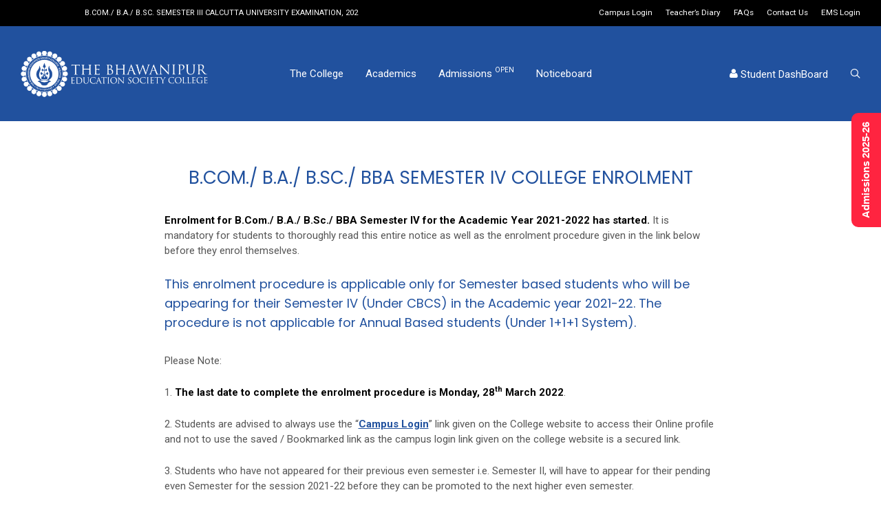

--- FILE ---
content_type: text/html; charset=UTF-8
request_url: https://thebges.edu.in/b-com-b-a-b-sc-bba-semester-iv-college-enrolment/
body_size: 29815
content:

<!DOCTYPE html>

<html dir="ltr" lang="en-US" prefix="og: https://ogp.me/ns#" class="footer-sticky-1">
    <head>
        <meta charset="UTF-8">
        <meta name="viewport" content="width=device-width, initial-scale=1.0, maximum-scale=1.0, user-scalable=no">
        
        <link rel="profile" href="https://gmpg.org/xfn/11">
		<link rel="pingback" href="https://thebges.edu.in/xmlrpc.php">
        
		<title>B.COM./ B.A./ B.SC./ BBA SEMESTER IV COLLEGE ENROLMENT - BESC | The Bhawanipur Education Society College</title>

		<!-- All in One SEO 4.8.1.1 - aioseo.com -->
	<meta name="description" content="Enrolment for B.Com./ B.A./ B.Sc./ BBA Semester IV for the Academic Year 2021-2022 has started. It is mandatory for students to thoroughly read this entire notice as well as the enrolment procedure given in the link below before they enrol themselves. This enrolment procedure is applicable only for Semester based students who will be appearing" />
	<meta name="robots" content="max-image-preview:large" />
	<meta name="author" content="Editor"/>
	<link rel="canonical" href="https://thebges.edu.in/b-com-b-a-b-sc-bba-semester-iv-college-enrolment/" />
	<meta name="generator" content="All in One SEO (AIOSEO) 4.8.1.1" />
		<meta property="og:locale" content="en_US" />
		<meta property="og:site_name" content="BESC | The Bhawanipur Education Society College - Learning For Leadership &amp; Liberal Values" />
		<meta property="og:type" content="article" />
		<meta property="og:title" content="B.COM./ B.A./ B.SC./ BBA SEMESTER IV COLLEGE ENROLMENT - BESC | The Bhawanipur Education Society College" />
		<meta property="og:description" content="Enrolment for B.Com./ B.A./ B.Sc./ BBA Semester IV for the Academic Year 2021-2022 has started. It is mandatory for students to thoroughly read this entire notice as well as the enrolment procedure given in the link below before they enrol themselves. This enrolment procedure is applicable only for Semester based students who will be appearing" />
		<meta property="og:url" content="https://thebges.edu.in/b-com-b-a-b-sc-bba-semester-iv-college-enrolment/" />
		<meta property="og:image" content="https://www.thebges.edu.in/wp-content/uploads/2024/03/Untitled-design.png" />
		<meta property="og:image:secure_url" content="https://www.thebges.edu.in/wp-content/uploads/2024/03/Untitled-design.png" />
		<meta property="article:published_time" content="2022-03-14T05:40:57+00:00" />
		<meta property="article:modified_time" content="2022-03-14T06:07:36+00:00" />
		<meta property="article:publisher" content="https://www.facebook.com/thebhawanipur/" />
		<meta name="twitter:card" content="summary_large_image" />
		<meta name="twitter:title" content="B.COM./ B.A./ B.SC./ BBA SEMESTER IV COLLEGE ENROLMENT - BESC | The Bhawanipur Education Society College" />
		<meta name="twitter:description" content="Enrolment for B.Com./ B.A./ B.Sc./ BBA Semester IV for the Academic Year 2021-2022 has started. It is mandatory for students to thoroughly read this entire notice as well as the enrolment procedure given in the link below before they enrol themselves. This enrolment procedure is applicable only for Semester based students who will be appearing" />
		<meta name="twitter:image" content="https://www.thebges.edu.in/wp-content/uploads/2024/03/Untitled-design.png" />
		<script type="application/ld+json" class="aioseo-schema">
			{"@context":"https:\/\/schema.org","@graph":[{"@type":"BlogPosting","@id":"https:\/\/thebges.edu.in\/b-com-b-a-b-sc-bba-semester-iv-college-enrolment\/#blogposting","name":"B.COM.\/ B.A.\/ B.SC.\/ BBA SEMESTER IV COLLEGE ENROLMENT - BESC | The Bhawanipur Education Society College","headline":"B.COM.\/ B.A.\/ B.SC.\/ BBA SEMESTER IV COLLEGE ENROLMENT","author":{"@id":"https:\/\/thebges.edu.in\/author\/editor\/#author"},"publisher":{"@id":"https:\/\/thebges.edu.in\/#organization"},"image":{"@type":"ImageObject","url":"https:\/\/www.thebges.edu.in\/wp-content\/uploads\/2024\/03\/BHAWANIPUR-LOGO-2023.jpg","@id":"https:\/\/thebges.edu.in\/#articleImage"},"datePublished":"2022-03-14T11:10:57+05:30","dateModified":"2022-03-14T11:37:36+05:30","inLanguage":"en-US","mainEntityOfPage":{"@id":"https:\/\/thebges.edu.in\/b-com-b-a-b-sc-bba-semester-iv-college-enrolment\/#webpage"},"isPartOf":{"@id":"https:\/\/thebges.edu.in\/b-com-b-a-b-sc-bba-semester-iv-college-enrolment\/#webpage"},"articleSection":"General Notice, Noticeboard"},{"@type":"BreadcrumbList","@id":"https:\/\/thebges.edu.in\/b-com-b-a-b-sc-bba-semester-iv-college-enrolment\/#breadcrumblist","itemListElement":[{"@type":"ListItem","@id":"https:\/\/thebges.edu.in\/#listItem","position":1,"name":"Home","item":"https:\/\/thebges.edu.in\/","nextItem":{"@type":"ListItem","@id":"https:\/\/thebges.edu.in\/b-com-b-a-b-sc-bba-semester-iv-college-enrolment\/#listItem","name":"B.COM.\/ B.A.\/ B.SC.\/ BBA SEMESTER IV COLLEGE ENROLMENT"}},{"@type":"ListItem","@id":"https:\/\/thebges.edu.in\/b-com-b-a-b-sc-bba-semester-iv-college-enrolment\/#listItem","position":2,"name":"B.COM.\/ B.A.\/ B.SC.\/ BBA SEMESTER IV COLLEGE ENROLMENT","previousItem":{"@type":"ListItem","@id":"https:\/\/thebges.edu.in\/#listItem","name":"Home"}}]},{"@type":"Organization","@id":"https:\/\/thebges.edu.in\/#organization","name":"BESC | The Bhawanipur Education Society College","description":"Learning For Leadership & Liberal Values","url":"https:\/\/thebges.edu.in\/","telephone":"+919831110762","logo":{"@type":"ImageObject","url":"https:\/\/www.thebges.edu.in\/wp-content\/uploads\/2024\/03\/BHAWANIPUR-LOGO-2023.jpg","@id":"https:\/\/thebges.edu.in\/b-com-b-a-b-sc-bba-semester-iv-college-enrolment\/#organizationLogo"},"image":{"@id":"https:\/\/thebges.edu.in\/b-com-b-a-b-sc-bba-semester-iv-college-enrolment\/#organizationLogo"},"sameAs":["https:\/\/www.facebook.com\/thebhawanipur\/","https:\/\/www.instagram.com\/thebhawanipurcollege\/","https:\/\/www.youtube.com\/channel\/UCj_w7FEy7SMjRxYGLA20Avg","https:\/\/www.linkedin.com\/school\/the-bhawanipur\/"]},{"@type":"Person","@id":"https:\/\/thebges.edu.in\/author\/editor\/#author","url":"https:\/\/thebges.edu.in\/author\/editor\/","name":"Editor"},{"@type":"WebPage","@id":"https:\/\/thebges.edu.in\/b-com-b-a-b-sc-bba-semester-iv-college-enrolment\/#webpage","url":"https:\/\/thebges.edu.in\/b-com-b-a-b-sc-bba-semester-iv-college-enrolment\/","name":"B.COM.\/ B.A.\/ B.SC.\/ BBA SEMESTER IV COLLEGE ENROLMENT - BESC | The Bhawanipur Education Society College","description":"Enrolment for B.Com.\/ B.A.\/ B.Sc.\/ BBA Semester IV for the Academic Year 2021-2022 has started. It is mandatory for students to thoroughly read this entire notice as well as the enrolment procedure given in the link below before they enrol themselves. This enrolment procedure is applicable only for Semester based students who will be appearing","inLanguage":"en-US","isPartOf":{"@id":"https:\/\/thebges.edu.in\/#website"},"breadcrumb":{"@id":"https:\/\/thebges.edu.in\/b-com-b-a-b-sc-bba-semester-iv-college-enrolment\/#breadcrumblist"},"author":{"@id":"https:\/\/thebges.edu.in\/author\/editor\/#author"},"creator":{"@id":"https:\/\/thebges.edu.in\/author\/editor\/#author"},"datePublished":"2022-03-14T11:10:57+05:30","dateModified":"2022-03-14T11:37:36+05:30"},{"@type":"WebSite","@id":"https:\/\/thebges.edu.in\/#website","url":"https:\/\/thebges.edu.in\/","name":"BESC | The Bhawanipur Education Society College","description":"Learning For Leadership & Liberal Values","inLanguage":"en-US","publisher":{"@id":"https:\/\/thebges.edu.in\/#organization"}}]}
		</script>
		<!-- All in One SEO -->

<link rel='dns-prefetch' href='//fonts.googleapis.com' />
<link rel="alternate" type="application/rss+xml" title="BESC | The Bhawanipur Education Society College &raquo; Feed" href="https://thebges.edu.in/feed/" />
<link rel="alternate" type="application/rss+xml" title="BESC | The Bhawanipur Education Society College &raquo; Comments Feed" href="https://thebges.edu.in/comments/feed/" />
		<!-- This site uses the Google Analytics by MonsterInsights plugin v9.11.1 - Using Analytics tracking - https://www.monsterinsights.com/ -->
							<script src="//www.googletagmanager.com/gtag/js?id=G-L1CZFWPJW2"  data-cfasync="false" data-wpfc-render="false" type="text/javascript" async></script>
			<script data-cfasync="false" data-wpfc-render="false" type="text/javascript">
				var mi_version = '9.11.1';
				var mi_track_user = true;
				var mi_no_track_reason = '';
								var MonsterInsightsDefaultLocations = {"page_location":"https:\/\/thebges.edu.in\/b-com-b-a-b-sc-bba-semester-iv-college-enrolment\/"};
								if ( typeof MonsterInsightsPrivacyGuardFilter === 'function' ) {
					var MonsterInsightsLocations = (typeof MonsterInsightsExcludeQuery === 'object') ? MonsterInsightsPrivacyGuardFilter( MonsterInsightsExcludeQuery ) : MonsterInsightsPrivacyGuardFilter( MonsterInsightsDefaultLocations );
				} else {
					var MonsterInsightsLocations = (typeof MonsterInsightsExcludeQuery === 'object') ? MonsterInsightsExcludeQuery : MonsterInsightsDefaultLocations;
				}

								var disableStrs = [
										'ga-disable-G-L1CZFWPJW2',
									];

				/* Function to detect opted out users */
				function __gtagTrackerIsOptedOut() {
					for (var index = 0; index < disableStrs.length; index++) {
						if (document.cookie.indexOf(disableStrs[index] + '=true') > -1) {
							return true;
						}
					}

					return false;
				}

				/* Disable tracking if the opt-out cookie exists. */
				if (__gtagTrackerIsOptedOut()) {
					for (var index = 0; index < disableStrs.length; index++) {
						window[disableStrs[index]] = true;
					}
				}

				/* Opt-out function */
				function __gtagTrackerOptout() {
					for (var index = 0; index < disableStrs.length; index++) {
						document.cookie = disableStrs[index] + '=true; expires=Thu, 31 Dec 2099 23:59:59 UTC; path=/';
						window[disableStrs[index]] = true;
					}
				}

				if ('undefined' === typeof gaOptout) {
					function gaOptout() {
						__gtagTrackerOptout();
					}
				}
								window.dataLayer = window.dataLayer || [];

				window.MonsterInsightsDualTracker = {
					helpers: {},
					trackers: {},
				};
				if (mi_track_user) {
					function __gtagDataLayer() {
						dataLayer.push(arguments);
					}

					function __gtagTracker(type, name, parameters) {
						if (!parameters) {
							parameters = {};
						}

						if (parameters.send_to) {
							__gtagDataLayer.apply(null, arguments);
							return;
						}

						if (type === 'event') {
														parameters.send_to = monsterinsights_frontend.v4_id;
							var hookName = name;
							if (typeof parameters['event_category'] !== 'undefined') {
								hookName = parameters['event_category'] + ':' + name;
							}

							if (typeof MonsterInsightsDualTracker.trackers[hookName] !== 'undefined') {
								MonsterInsightsDualTracker.trackers[hookName](parameters);
							} else {
								__gtagDataLayer('event', name, parameters);
							}
							
						} else {
							__gtagDataLayer.apply(null, arguments);
						}
					}

					__gtagTracker('js', new Date());
					__gtagTracker('set', {
						'developer_id.dZGIzZG': true,
											});
					if ( MonsterInsightsLocations.page_location ) {
						__gtagTracker('set', MonsterInsightsLocations);
					}
										__gtagTracker('config', 'G-L1CZFWPJW2', {"forceSSL":"true","link_attribution":"true"} );
										window.gtag = __gtagTracker;										(function () {
						/* https://developers.google.com/analytics/devguides/collection/analyticsjs/ */
						/* ga and __gaTracker compatibility shim. */
						var noopfn = function () {
							return null;
						};
						var newtracker = function () {
							return new Tracker();
						};
						var Tracker = function () {
							return null;
						};
						var p = Tracker.prototype;
						p.get = noopfn;
						p.set = noopfn;
						p.send = function () {
							var args = Array.prototype.slice.call(arguments);
							args.unshift('send');
							__gaTracker.apply(null, args);
						};
						var __gaTracker = function () {
							var len = arguments.length;
							if (len === 0) {
								return;
							}
							var f = arguments[len - 1];
							if (typeof f !== 'object' || f === null || typeof f.hitCallback !== 'function') {
								if ('send' === arguments[0]) {
									var hitConverted, hitObject = false, action;
									if ('event' === arguments[1]) {
										if ('undefined' !== typeof arguments[3]) {
											hitObject = {
												'eventAction': arguments[3],
												'eventCategory': arguments[2],
												'eventLabel': arguments[4],
												'value': arguments[5] ? arguments[5] : 1,
											}
										}
									}
									if ('pageview' === arguments[1]) {
										if ('undefined' !== typeof arguments[2]) {
											hitObject = {
												'eventAction': 'page_view',
												'page_path': arguments[2],
											}
										}
									}
									if (typeof arguments[2] === 'object') {
										hitObject = arguments[2];
									}
									if (typeof arguments[5] === 'object') {
										Object.assign(hitObject, arguments[5]);
									}
									if ('undefined' !== typeof arguments[1].hitType) {
										hitObject = arguments[1];
										if ('pageview' === hitObject.hitType) {
											hitObject.eventAction = 'page_view';
										}
									}
									if (hitObject) {
										action = 'timing' === arguments[1].hitType ? 'timing_complete' : hitObject.eventAction;
										hitConverted = mapArgs(hitObject);
										__gtagTracker('event', action, hitConverted);
									}
								}
								return;
							}

							function mapArgs(args) {
								var arg, hit = {};
								var gaMap = {
									'eventCategory': 'event_category',
									'eventAction': 'event_action',
									'eventLabel': 'event_label',
									'eventValue': 'event_value',
									'nonInteraction': 'non_interaction',
									'timingCategory': 'event_category',
									'timingVar': 'name',
									'timingValue': 'value',
									'timingLabel': 'event_label',
									'page': 'page_path',
									'location': 'page_location',
									'title': 'page_title',
									'referrer' : 'page_referrer',
								};
								for (arg in args) {
																		if (!(!args.hasOwnProperty(arg) || !gaMap.hasOwnProperty(arg))) {
										hit[gaMap[arg]] = args[arg];
									} else {
										hit[arg] = args[arg];
									}
								}
								return hit;
							}

							try {
								f.hitCallback();
							} catch (ex) {
							}
						};
						__gaTracker.create = newtracker;
						__gaTracker.getByName = newtracker;
						__gaTracker.getAll = function () {
							return [];
						};
						__gaTracker.remove = noopfn;
						__gaTracker.loaded = true;
						window['__gaTracker'] = __gaTracker;
					})();
									} else {
										console.log("");
					(function () {
						function __gtagTracker() {
							return null;
						}

						window['__gtagTracker'] = __gtagTracker;
						window['gtag'] = __gtagTracker;
					})();
									}
			</script>
							<!-- / Google Analytics by MonsterInsights -->
		<script type="text/javascript">
window._wpemojiSettings = {"baseUrl":"https:\/\/s.w.org\/images\/core\/emoji\/14.0.0\/72x72\/","ext":".png","svgUrl":"https:\/\/s.w.org\/images\/core\/emoji\/14.0.0\/svg\/","svgExt":".svg","source":{"concatemoji":"https:\/\/thebges.edu.in\/wp-includes\/js\/wp-emoji-release.min.js?ver=6.3.7"}};
/*! This file is auto-generated */
!function(i,n){var o,s,e;function c(e){try{var t={supportTests:e,timestamp:(new Date).valueOf()};sessionStorage.setItem(o,JSON.stringify(t))}catch(e){}}function p(e,t,n){e.clearRect(0,0,e.canvas.width,e.canvas.height),e.fillText(t,0,0);var t=new Uint32Array(e.getImageData(0,0,e.canvas.width,e.canvas.height).data),r=(e.clearRect(0,0,e.canvas.width,e.canvas.height),e.fillText(n,0,0),new Uint32Array(e.getImageData(0,0,e.canvas.width,e.canvas.height).data));return t.every(function(e,t){return e===r[t]})}function u(e,t,n){switch(t){case"flag":return n(e,"\ud83c\udff3\ufe0f\u200d\u26a7\ufe0f","\ud83c\udff3\ufe0f\u200b\u26a7\ufe0f")?!1:!n(e,"\ud83c\uddfa\ud83c\uddf3","\ud83c\uddfa\u200b\ud83c\uddf3")&&!n(e,"\ud83c\udff4\udb40\udc67\udb40\udc62\udb40\udc65\udb40\udc6e\udb40\udc67\udb40\udc7f","\ud83c\udff4\u200b\udb40\udc67\u200b\udb40\udc62\u200b\udb40\udc65\u200b\udb40\udc6e\u200b\udb40\udc67\u200b\udb40\udc7f");case"emoji":return!n(e,"\ud83e\udef1\ud83c\udffb\u200d\ud83e\udef2\ud83c\udfff","\ud83e\udef1\ud83c\udffb\u200b\ud83e\udef2\ud83c\udfff")}return!1}function f(e,t,n){var r="undefined"!=typeof WorkerGlobalScope&&self instanceof WorkerGlobalScope?new OffscreenCanvas(300,150):i.createElement("canvas"),a=r.getContext("2d",{willReadFrequently:!0}),o=(a.textBaseline="top",a.font="600 32px Arial",{});return e.forEach(function(e){o[e]=t(a,e,n)}),o}function t(e){var t=i.createElement("script");t.src=e,t.defer=!0,i.head.appendChild(t)}"undefined"!=typeof Promise&&(o="wpEmojiSettingsSupports",s=["flag","emoji"],n.supports={everything:!0,everythingExceptFlag:!0},e=new Promise(function(e){i.addEventListener("DOMContentLoaded",e,{once:!0})}),new Promise(function(t){var n=function(){try{var e=JSON.parse(sessionStorage.getItem(o));if("object"==typeof e&&"number"==typeof e.timestamp&&(new Date).valueOf()<e.timestamp+604800&&"object"==typeof e.supportTests)return e.supportTests}catch(e){}return null}();if(!n){if("undefined"!=typeof Worker&&"undefined"!=typeof OffscreenCanvas&&"undefined"!=typeof URL&&URL.createObjectURL&&"undefined"!=typeof Blob)try{var e="postMessage("+f.toString()+"("+[JSON.stringify(s),u.toString(),p.toString()].join(",")+"));",r=new Blob([e],{type:"text/javascript"}),a=new Worker(URL.createObjectURL(r),{name:"wpTestEmojiSupports"});return void(a.onmessage=function(e){c(n=e.data),a.terminate(),t(n)})}catch(e){}c(n=f(s,u,p))}t(n)}).then(function(e){for(var t in e)n.supports[t]=e[t],n.supports.everything=n.supports.everything&&n.supports[t],"flag"!==t&&(n.supports.everythingExceptFlag=n.supports.everythingExceptFlag&&n.supports[t]);n.supports.everythingExceptFlag=n.supports.everythingExceptFlag&&!n.supports.flag,n.DOMReady=!1,n.readyCallback=function(){n.DOMReady=!0}}).then(function(){return e}).then(function(){var e;n.supports.everything||(n.readyCallback(),(e=n.source||{}).concatemoji?t(e.concatemoji):e.wpemoji&&e.twemoji&&(t(e.twemoji),t(e.wpemoji)))}))}((window,document),window._wpemojiSettings);
</script>
<style type="text/css">
img.wp-smiley,
img.emoji {
	display: inline !important;
	border: none !important;
	box-shadow: none !important;
	height: 1em !important;
	width: 1em !important;
	margin: 0 0.07em !important;
	vertical-align: -0.1em !important;
	background: none !important;
	padding: 0 !important;
}
</style>
	<link rel='stylesheet' id='js_composer_front-css' href='https://thebges.edu.in/wp-content/themes/bescaws/assets/css/visual-composer/nm-js_composer.css?ver=2.6.2' type='text/css' media='all' />
<link rel='stylesheet' id='wp-block-library-css' href='https://thebges.edu.in/wp-includes/css/dist/block-library/style.min.css?ver=6.3.7' type='text/css' media='all' />
<style id='classic-theme-styles-inline-css' type='text/css'>
/*! This file is auto-generated */
.wp-block-button__link{color:#fff;background-color:#32373c;border-radius:9999px;box-shadow:none;text-decoration:none;padding:calc(.667em + 2px) calc(1.333em + 2px);font-size:1.125em}.wp-block-file__button{background:#32373c;color:#fff;text-decoration:none}
</style>
<style id='global-styles-inline-css' type='text/css'>
body{--wp--preset--color--black: #000000;--wp--preset--color--cyan-bluish-gray: #abb8c3;--wp--preset--color--white: #ffffff;--wp--preset--color--pale-pink: #f78da7;--wp--preset--color--vivid-red: #cf2e2e;--wp--preset--color--luminous-vivid-orange: #ff6900;--wp--preset--color--luminous-vivid-amber: #fcb900;--wp--preset--color--light-green-cyan: #7bdcb5;--wp--preset--color--vivid-green-cyan: #00d084;--wp--preset--color--pale-cyan-blue: #8ed1fc;--wp--preset--color--vivid-cyan-blue: #0693e3;--wp--preset--color--vivid-purple: #9b51e0;--wp--preset--gradient--vivid-cyan-blue-to-vivid-purple: linear-gradient(135deg,rgba(6,147,227,1) 0%,rgb(155,81,224) 100%);--wp--preset--gradient--light-green-cyan-to-vivid-green-cyan: linear-gradient(135deg,rgb(122,220,180) 0%,rgb(0,208,130) 100%);--wp--preset--gradient--luminous-vivid-amber-to-luminous-vivid-orange: linear-gradient(135deg,rgba(252,185,0,1) 0%,rgba(255,105,0,1) 100%);--wp--preset--gradient--luminous-vivid-orange-to-vivid-red: linear-gradient(135deg,rgba(255,105,0,1) 0%,rgb(207,46,46) 100%);--wp--preset--gradient--very-light-gray-to-cyan-bluish-gray: linear-gradient(135deg,rgb(238,238,238) 0%,rgb(169,184,195) 100%);--wp--preset--gradient--cool-to-warm-spectrum: linear-gradient(135deg,rgb(74,234,220) 0%,rgb(151,120,209) 20%,rgb(207,42,186) 40%,rgb(238,44,130) 60%,rgb(251,105,98) 80%,rgb(254,248,76) 100%);--wp--preset--gradient--blush-light-purple: linear-gradient(135deg,rgb(255,206,236) 0%,rgb(152,150,240) 100%);--wp--preset--gradient--blush-bordeaux: linear-gradient(135deg,rgb(254,205,165) 0%,rgb(254,45,45) 50%,rgb(107,0,62) 100%);--wp--preset--gradient--luminous-dusk: linear-gradient(135deg,rgb(255,203,112) 0%,rgb(199,81,192) 50%,rgb(65,88,208) 100%);--wp--preset--gradient--pale-ocean: linear-gradient(135deg,rgb(255,245,203) 0%,rgb(182,227,212) 50%,rgb(51,167,181) 100%);--wp--preset--gradient--electric-grass: linear-gradient(135deg,rgb(202,248,128) 0%,rgb(113,206,126) 100%);--wp--preset--gradient--midnight: linear-gradient(135deg,rgb(2,3,129) 0%,rgb(40,116,252) 100%);--wp--preset--font-size--small: 13px;--wp--preset--font-size--medium: 20px;--wp--preset--font-size--large: 36px;--wp--preset--font-size--x-large: 42px;--wp--preset--spacing--20: 0.44rem;--wp--preset--spacing--30: 0.67rem;--wp--preset--spacing--40: 1rem;--wp--preset--spacing--50: 1.5rem;--wp--preset--spacing--60: 2.25rem;--wp--preset--spacing--70: 3.38rem;--wp--preset--spacing--80: 5.06rem;--wp--preset--shadow--natural: 6px 6px 9px rgba(0, 0, 0, 0.2);--wp--preset--shadow--deep: 12px 12px 50px rgba(0, 0, 0, 0.4);--wp--preset--shadow--sharp: 6px 6px 0px rgba(0, 0, 0, 0.2);--wp--preset--shadow--outlined: 6px 6px 0px -3px rgba(255, 255, 255, 1), 6px 6px rgba(0, 0, 0, 1);--wp--preset--shadow--crisp: 6px 6px 0px rgba(0, 0, 0, 1);}:where(.is-layout-flex){gap: 0.5em;}:where(.is-layout-grid){gap: 0.5em;}body .is-layout-flow > .alignleft{float: left;margin-inline-start: 0;margin-inline-end: 2em;}body .is-layout-flow > .alignright{float: right;margin-inline-start: 2em;margin-inline-end: 0;}body .is-layout-flow > .aligncenter{margin-left: auto !important;margin-right: auto !important;}body .is-layout-constrained > .alignleft{float: left;margin-inline-start: 0;margin-inline-end: 2em;}body .is-layout-constrained > .alignright{float: right;margin-inline-start: 2em;margin-inline-end: 0;}body .is-layout-constrained > .aligncenter{margin-left: auto !important;margin-right: auto !important;}body .is-layout-constrained > :where(:not(.alignleft):not(.alignright):not(.alignfull)){max-width: var(--wp--style--global--content-size);margin-left: auto !important;margin-right: auto !important;}body .is-layout-constrained > .alignwide{max-width: var(--wp--style--global--wide-size);}body .is-layout-flex{display: flex;}body .is-layout-flex{flex-wrap: wrap;align-items: center;}body .is-layout-flex > *{margin: 0;}body .is-layout-grid{display: grid;}body .is-layout-grid > *{margin: 0;}:where(.wp-block-columns.is-layout-flex){gap: 2em;}:where(.wp-block-columns.is-layout-grid){gap: 2em;}:where(.wp-block-post-template.is-layout-flex){gap: 1.25em;}:where(.wp-block-post-template.is-layout-grid){gap: 1.25em;}.has-black-color{color: var(--wp--preset--color--black) !important;}.has-cyan-bluish-gray-color{color: var(--wp--preset--color--cyan-bluish-gray) !important;}.has-white-color{color: var(--wp--preset--color--white) !important;}.has-pale-pink-color{color: var(--wp--preset--color--pale-pink) !important;}.has-vivid-red-color{color: var(--wp--preset--color--vivid-red) !important;}.has-luminous-vivid-orange-color{color: var(--wp--preset--color--luminous-vivid-orange) !important;}.has-luminous-vivid-amber-color{color: var(--wp--preset--color--luminous-vivid-amber) !important;}.has-light-green-cyan-color{color: var(--wp--preset--color--light-green-cyan) !important;}.has-vivid-green-cyan-color{color: var(--wp--preset--color--vivid-green-cyan) !important;}.has-pale-cyan-blue-color{color: var(--wp--preset--color--pale-cyan-blue) !important;}.has-vivid-cyan-blue-color{color: var(--wp--preset--color--vivid-cyan-blue) !important;}.has-vivid-purple-color{color: var(--wp--preset--color--vivid-purple) !important;}.has-black-background-color{background-color: var(--wp--preset--color--black) !important;}.has-cyan-bluish-gray-background-color{background-color: var(--wp--preset--color--cyan-bluish-gray) !important;}.has-white-background-color{background-color: var(--wp--preset--color--white) !important;}.has-pale-pink-background-color{background-color: var(--wp--preset--color--pale-pink) !important;}.has-vivid-red-background-color{background-color: var(--wp--preset--color--vivid-red) !important;}.has-luminous-vivid-orange-background-color{background-color: var(--wp--preset--color--luminous-vivid-orange) !important;}.has-luminous-vivid-amber-background-color{background-color: var(--wp--preset--color--luminous-vivid-amber) !important;}.has-light-green-cyan-background-color{background-color: var(--wp--preset--color--light-green-cyan) !important;}.has-vivid-green-cyan-background-color{background-color: var(--wp--preset--color--vivid-green-cyan) !important;}.has-pale-cyan-blue-background-color{background-color: var(--wp--preset--color--pale-cyan-blue) !important;}.has-vivid-cyan-blue-background-color{background-color: var(--wp--preset--color--vivid-cyan-blue) !important;}.has-vivid-purple-background-color{background-color: var(--wp--preset--color--vivid-purple) !important;}.has-black-border-color{border-color: var(--wp--preset--color--black) !important;}.has-cyan-bluish-gray-border-color{border-color: var(--wp--preset--color--cyan-bluish-gray) !important;}.has-white-border-color{border-color: var(--wp--preset--color--white) !important;}.has-pale-pink-border-color{border-color: var(--wp--preset--color--pale-pink) !important;}.has-vivid-red-border-color{border-color: var(--wp--preset--color--vivid-red) !important;}.has-luminous-vivid-orange-border-color{border-color: var(--wp--preset--color--luminous-vivid-orange) !important;}.has-luminous-vivid-amber-border-color{border-color: var(--wp--preset--color--luminous-vivid-amber) !important;}.has-light-green-cyan-border-color{border-color: var(--wp--preset--color--light-green-cyan) !important;}.has-vivid-green-cyan-border-color{border-color: var(--wp--preset--color--vivid-green-cyan) !important;}.has-pale-cyan-blue-border-color{border-color: var(--wp--preset--color--pale-cyan-blue) !important;}.has-vivid-cyan-blue-border-color{border-color: var(--wp--preset--color--vivid-cyan-blue) !important;}.has-vivid-purple-border-color{border-color: var(--wp--preset--color--vivid-purple) !important;}.has-vivid-cyan-blue-to-vivid-purple-gradient-background{background: var(--wp--preset--gradient--vivid-cyan-blue-to-vivid-purple) !important;}.has-light-green-cyan-to-vivid-green-cyan-gradient-background{background: var(--wp--preset--gradient--light-green-cyan-to-vivid-green-cyan) !important;}.has-luminous-vivid-amber-to-luminous-vivid-orange-gradient-background{background: var(--wp--preset--gradient--luminous-vivid-amber-to-luminous-vivid-orange) !important;}.has-luminous-vivid-orange-to-vivid-red-gradient-background{background: var(--wp--preset--gradient--luminous-vivid-orange-to-vivid-red) !important;}.has-very-light-gray-to-cyan-bluish-gray-gradient-background{background: var(--wp--preset--gradient--very-light-gray-to-cyan-bluish-gray) !important;}.has-cool-to-warm-spectrum-gradient-background{background: var(--wp--preset--gradient--cool-to-warm-spectrum) !important;}.has-blush-light-purple-gradient-background{background: var(--wp--preset--gradient--blush-light-purple) !important;}.has-blush-bordeaux-gradient-background{background: var(--wp--preset--gradient--blush-bordeaux) !important;}.has-luminous-dusk-gradient-background{background: var(--wp--preset--gradient--luminous-dusk) !important;}.has-pale-ocean-gradient-background{background: var(--wp--preset--gradient--pale-ocean) !important;}.has-electric-grass-gradient-background{background: var(--wp--preset--gradient--electric-grass) !important;}.has-midnight-gradient-background{background: var(--wp--preset--gradient--midnight) !important;}.has-small-font-size{font-size: var(--wp--preset--font-size--small) !important;}.has-medium-font-size{font-size: var(--wp--preset--font-size--medium) !important;}.has-large-font-size{font-size: var(--wp--preset--font-size--large) !important;}.has-x-large-font-size{font-size: var(--wp--preset--font-size--x-large) !important;}
.wp-block-navigation a:where(:not(.wp-element-button)){color: inherit;}
:where(.wp-block-post-template.is-layout-flex){gap: 1.25em;}:where(.wp-block-post-template.is-layout-grid){gap: 1.25em;}
:where(.wp-block-columns.is-layout-flex){gap: 2em;}:where(.wp-block-columns.is-layout-grid){gap: 2em;}
.wp-block-pullquote{font-size: 1.5em;line-height: 1.6;}
</style>
<link rel='stylesheet' id='awsm-team-css-css' href='https://thebges.edu.in/wp-content/plugins/awsm-team-pro/css/team.min.css?ver=1.7.0' type='text/css' media='all' />
<link rel='stylesheet' id='searchandfilter-css' href='https://thebges.edu.in/wp-content/plugins/search-filter/style.css?ver=1' type='text/css' media='all' />
<link rel='stylesheet' id='wcs-timetable-css' href='https://thebges.edu.in/wp-content/plugins/weekly-class/assets/front/css/timetable.css?ver=2.5.5' type='text/css' media='all' />
<style id='wcs-timetable-inline-css' type='text/css'>
.wcs-single__action .wcs-btn--action{color:rgba( 255,255,255,1);background-color:#215FAB}
</style>
<link rel='stylesheet' id='bsf-Defaults-css' href='https://thebges.edu.in/wp-content/uploads/smile_fonts/Defaults/Defaults.css?ver=3.19.12' type='text/css' media='all' />
<link rel='stylesheet' id='normalize-css' href='https://thebges.edu.in/wp-content/themes/bescaws/assets/css/third-party/normalize.min.css?ver=3.0.2' type='text/css' media='all' />
<link rel='stylesheet' id='slick-slider-css' href='https://thebges.edu.in/wp-content/themes/bescaws/assets/css/third-party/slick.min.css?ver=1.5.5' type='text/css' media='all' />
<link rel='stylesheet' id='slick-slider-theme-css' href='https://thebges.edu.in/wp-content/themes/bescaws/assets/css/third-party/slick-theme.min.css?ver=1.5.5' type='text/css' media='all' />
<link rel='stylesheet' id='magnific-popup-css' href='https://thebges.edu.in/wp-content/themes/bescaws/assets/css/third-party/magnific-popup.min.css?ver=0.9.7' type='text/css' media='all' />
<link rel='stylesheet' id='nm-grid-css' href='https://thebges.edu.in/wp-content/themes/bescaws/assets/css/grid.css?ver=2.6.2' type='text/css' media='all' />
<link rel='stylesheet' id='nm-icons-css' href='https://thebges.edu.in/wp-content/themes/bescaws/assets/css/font-icons/theme-icons/theme-icons.min.css?ver=2.6.2' type='text/css' media='all' />
<link rel='stylesheet' id='nm-core-css' href='https://thebges.edu.in/wp-content/themes/bescaws/style.css?ver=2.6.2' type='text/css' media='all' />
<link rel='stylesheet' id='nm-elements-css' href='https://thebges.edu.in/wp-content/themes/bescaws/assets/css/elements.css?ver=2.6.2' type='text/css' media='all' />
<link rel='stylesheet' id='nm-portfolio-css' href='https://thebges.edu.in/wp-content/plugins/nm-portfolio/assets/css/nm-portfolio.css?ver=1.2.8' type='text/css' media='all' />
<link rel='stylesheet' id='redux-google-fonts-nm_theme_options-css' href='https://fonts.googleapis.com/css?family=Roboto%3A%2C400%2C700%7CPoppins%3A%2C400%2C700&#038;ver=1769049322' type='text/css' media='all' />
<script type='text/javascript' src='https://thebges.edu.in/wp-includes/js/jquery/jquery.min.js?ver=3.7.0' id='jquery-core-js'></script>
<script type='text/javascript' src='https://thebges.edu.in/wp-includes/js/jquery/jquery-migrate.min.js?ver=3.4.1' id='jquery-migrate-js'></script>
<script type='text/javascript' src='https://thebges.edu.in/wp-content/plugins/google-analytics-for-wordpress/assets/js/frontend-gtag.min.js?ver=9.11.1' id='monsterinsights-frontend-script-js' async data-wp-strategy='async'></script>
<script data-cfasync="false" data-wpfc-render="false" type="text/javascript" id='monsterinsights-frontend-script-js-extra'>/* <![CDATA[ */
var monsterinsights_frontend = {"js_events_tracking":"true","download_extensions":"doc,pdf,ppt,zip,xls,docx,pptx,xlsx","inbound_paths":"[{\"path\":\"\\\/go\\\/\",\"label\":\"affiliate\"},{\"path\":\"\\\/recommend\\\/\",\"label\":\"affiliate\"}]","home_url":"https:\/\/thebges.edu.in","hash_tracking":"false","v4_id":"G-L1CZFWPJW2"};/* ]]> */
</script>
<link rel="https://api.w.org/" href="https://thebges.edu.in/wp-json/" /><link rel="alternate" type="application/json" href="https://thebges.edu.in/wp-json/wp/v2/posts/43449" /><link rel="EditURI" type="application/rsd+xml" title="RSD" href="https://thebges.edu.in/xmlrpc.php?rsd" />
<meta name="generator" content="WordPress 6.3.7" />
<link rel='shortlink' href='https://thebges.edu.in/?p=43449' />
<link rel="alternate" type="application/json+oembed" href="https://thebges.edu.in/wp-json/oembed/1.0/embed?url=https%3A%2F%2Fthebges.edu.in%2Fb-com-b-a-b-sc-bba-semester-iv-college-enrolment%2F" />
<link rel="alternate" type="text/xml+oembed" href="https://thebges.edu.in/wp-json/oembed/1.0/embed?url=https%3A%2F%2Fthebges.edu.in%2Fb-com-b-a-b-sc-bba-semester-iv-college-enrolment%2F&#038;format=xml" />
						<script data-cfasync="false">
						(function(i,s,o,g,r,a,m){i['GoogleAnalyticsObject']=r;i[r]=i[r]||function(){
						(i[r].q=i[r].q||[]).push(arguments)},i[r].l=1*new Date();a=s.createElement(o),
						m=s.getElementsByTagName(o)[0];a.async=1;a.src=g;m.parentNode.insertBefore(a,m)
						})(window,document,'script','https://www.google-analytics.com/analytics.js','ga');
						ga('create', 'UA-172009068-1', 'auto');
						ga('send', 'pageview');

						</script>
					<style type="text/css" media="all" id="wcs_styles"></style>			
			<!--
       <script type="text/javascript">
                                var strDomain="https://app.botbaba.io";function loadCss(){var e=document.getElementsByTagName("head")[0],t=document.createElement("link");t.rel="stylesheet",t.type="text/css",t.href=strDomain+"/resources/content/chatWidget.2.0.css",e.appendChild(t)}function loadScript(e,t){loadCss();var a=document.createElement("script");a.type="text/javascript",a.readyState?a.onreadystatechange=function(){"loaded"!=a.readyState&&"complete"!=a.readyState||(a.onreadystatechange=null,t())}:a.onload=function(){t()},a.src=e,document.getElementsByTagName("head")[0].appendChild(a)}loadScript(strDomain+"/resources/minScripts/chatWidget.2.0.js",function(){renderWidget(strDomain,"1158ALGR6Xj/BESC QBOT",2039)});
                                </script>
                                <style>.botbaba-chat-frame-container-active{height:500px!important;}</style> -->
    <!-- Meta Pixel Code -->
<script>
!function(f,b,e,v,n,t,s)
{if(f.fbq)return;n=f.fbq=function(){n.callMethod?
n.callMethod.apply(n,arguments):n.queue.push(arguments)};
if(!f._fbq)f._fbq=n;n.push=n;n.loaded=!0;n.version='2.0';
n.queue=[];t=b.createElement(e);t.async=!0;
t.src=v;s=b.getElementsByTagName(e)[0];
s.parentNode.insertBefore(t,s)}(window, document,'script',
'https://connect.facebook.net/en_US/fbevents.js');
fbq('init', '1415118282226880');
fbq('track', 'PageView');
</script>
<noscript><img height="1" width="1" style="display:none"
src="https://www.facebook.com/tr?id=1415118282226880&ev=PageView&noscript=1"
/></noscript>
<!-- End Meta Pixel Code -->

        <!-- Google tag (gtag.js) -->
<script async src="https://www.googletagmanager.com/gtag/js?id=G-DVXZTLDSK5"></script>
<script>
  window.dataLayer = window.dataLayer || [];
  function gtag(){dataLayer.push(arguments);}
  gtag('js', new Date());

  gtag('config', 'G-DVXZTLDSK5');
</script>
			
<!-- Google Tag Manager -->
<script>(function(w,d,s,l,i){w[l]=w[l]||[];w[l].push({'gtm.start':
new Date().getTime(),event:'gtm.js'});var f=d.getElementsByTagName(s)[0],
j=d.createElement(s),dl=l!='dataLayer'?'&l='+l:'';j.async=true;j.src=
'https://www.googletagmanager.com/gtm.js?id='+i+dl;f.parentNode.insertBefore(j,f);
})(window,document,'script','dataLayer','GTM-MDXZLP24');</script>
<!-- End Google Tag Manager -->


<!-- Google Tag Manager (noscript) -->
<noscript><iframe src="https://www.googletagmanager.com/ns.html?id=GTM-MDXZLP24"
height="0" width="0" style="display:none;visibility:hidden"></iframe></noscript>
<!-- End Google Tag Manager (noscript) -->
			
    <meta name="generator" content="Powered by WPBakery Page Builder - drag and drop page builder for WordPress."/>

<style type='text/css'>
/* START Styles Simple Side Tab v2.2.1 */
#rum_sst_tab {
    font-family: Arial, sans-serif;
    top: 120px;
    background-color: #ff2440;
    color: #FFFFFF;
    border-style: solid;
    border-width: 0px;
}

#rum_sst_tab:hover {
    background-color: #000000;
}
.rum_sst_contents {
    position:fixed;
    margin:0;
    padding:6px 13px 8px 13px;
    text-decoration:none;
    text-align:center;
    font-size:15px;
    font-weight:bold;
    border-style:solid;
    display:block;
    z-index:100000;
}
.rum_sst_left {
    left:-2px;
    cursor: pointer;
    -webkit-transform-origin:0 0;
    -moz-transform-origin:0 0;
    -o-transform-origin:0 0;
    -ms-transform-origin:0 0;
    -webkit-transform:rotate(270deg);
    -moz-transform:rotate(270deg);
    -ms-transform:rotate(270deg);
    -o-transform:rotate(270deg);
    transform:rotate(270deg);
    -moz-border-radius-bottomright:10px;
    border-bottom-right-radius:10px;
    -moz-border-radius-bottomleft:10px;
    border-bottom-left-radius:10px;
}
.rum_sst_right {
    right:-1px;
    cursor: pointer;
    -webkit-transform-origin:100% 100%;
    -moz-transform-origin:100% 100%;
    -o-transform-origin:100% 100%;
    -ms-transform-origin:100% 100%;
    -webkit-transform:rotate(-90deg);
    -moz-transform:rotate(-90deg);
    -ms-transform:rotate(-90deg);
    -o-transform:rotate(-90deg);
    transform:rotate(-90deg);
    -moz-border-radius-topright:10px;
    border-top-right-radius:10px;
    -moz-border-radius-topleft:10px;
    border-top-left-radius:10px;
}
.rum_sst_right.less-ie-9 {
    right:-120px;
    filter: progid:DXImageTransform.Microsoft.BasicImage(rotation=1);
}
.rum_sst_left.less-ie-9 {
    filter: progid:DXImageTransform.Microsoft.BasicImage(rotation=3);
}
/* END Styles Simple Side Tab */
</style>
<link rel="icon" href="https://thebges.edu.in/wp-content/uploads/2018/04/cropped-favicon-32x32.png" sizes="32x32" />
<link rel="icon" href="https://thebges.edu.in/wp-content/uploads/2018/04/cropped-favicon-192x192.png" sizes="192x192" />
<link rel="apple-touch-icon" href="https://thebges.edu.in/wp-content/uploads/2018/04/cropped-favicon-180x180.png" />
<meta name="msapplication-TileImage" content="https://thebges.edu.in/wp-content/uploads/2018/04/cropped-favicon-270x270.png" />
<style type="text/css" class="nm-custom-styles">body{font-family:Roboto,sans-serif;}h1,h2,h3,h4,h5,h6,.nm-alt-font{font-family:Poppins,sans-serif;}.nm-menu li a{font-family:Roboto,sans-serif;font-size:15px;font-weight:normal;}#nm-mobile-menu .menu > li > a{font-family:Roboto,sans-serif;font-weight:normal;}#nm-mobile-menu-main-ul.menu > li > a{font-size:15px;}#nm-mobile-menu-secondary-ul.menu li a{font-size:13px;}.vc_tta.vc_tta-accordion .vc_tta-panel-title > a,.vc_tta.vc_general .vc_tta-tab > a,.nm-team-member-content h2,.nm-post-slider-content h3,.vc_pie_chart .wpb_pie_chart_heading,.wpb_content_element .wpb_tour_tabs_wrapper .wpb_tabs_nav a,.wpb_content_element .wpb_accordion_header a,.woocommerce-order-details .order_details tfoot tr:last-child th,.woocommerce-order-details .order_details tfoot tr:last-child td,#order_review .shop_table tfoot .order-total,#order_review .shop_table tfoot .order-total,.cart-collaterals .shop_table tr.order-total,.shop_table.cart .nm-product-details a,#nm-shop-sidebar-popup #nm-shop-search input,.nm-shop-categories li a,.nm-shop-filter-menu li a,.woocommerce-message,.woocommerce-info,.woocommerce-error,blockquote,.commentlist .comment .comment-text .meta strong,.nm-related-posts-content h3,.nm-blog-no-results h1,.nm-term-description,.nm-blog-categories-list li a,.nm-blog-categories-toggle li a,.nm-blog-heading h1,#nm-mobile-menu-top-ul .nm-mobile-menu-item-search input{font-size:19px;}@media all and (max-width:768px){.vc_toggle_title h3{font-size:19px;}}@media all and (max-width:400px){#nm-shop-search input{font-size:19px;}}.add_to_cart_inline .add_to_cart_button,.add_to_cart_inline .amount,.nm-product-category-text > a,.nm-testimonial-description,.nm-feature h3,.nm_btn,.vc_toggle_content,.nm-message-box,.wpb_text_column,#nm-wishlist-table ul li.title .woocommerce-loop-product__title,.nm-order-track-top p,.customer_details h3,.woocommerce-order-details .order_details tbody,.woocommerce-MyAccount-content .shop_table tr th,.woocommerce-MyAccount-navigation ul li a,.nm-MyAccount-user-info .nm-username,.nm-MyAccount-dashboard,.nm-myaccount-lost-reset-password h2,.nm-login-form-divider span,.woocommerce-thankyou-order-details li strong,.woocommerce-order-received h3,#order_review .shop_table tbody .product-name,.woocommerce-checkout .nm-coupon-popup-wrap .nm-shop-notice,.nm-checkout-login-coupon .nm-shop-notice,.shop_table.cart .nm-product-quantity-pricing .product-subtotal,.shop_table.cart .product-quantity,.shop_attributes tr th,.shop_attributes tr td,#tab-description,.woocommerce-tabs .tabs li a,.woocommerce-product-details__short-description,.nm-shop-no-products h3,.nm-infload-controls a,#nm-shop-browse-wrap .term-description,.list_nosep .nm-shop-categories .nm-shop-sub-categories li a,.nm-shop-taxonomy-text .term-description,.nm-shop-loop-details h3,.woocommerce-loop-category__title,div.wpcf7-response-output,.wpcf7 .wpcf7-form-control,.widget_search button,.widget_product_search #searchsubmit,#wp-calendar caption,.widget .nm-widget-title,.post .entry-content,.comment-form p label,.no-comments,.commentlist .pingback p,.commentlist .trackback p,.commentlist .comment .comment-text .description,.nm-search-results .nm-post-content,.post-password-form > p:first-child,.nm-post-pagination a .long-title,.nm-blog-list .nm-post-content,.nm-blog-grid .nm-post-content,.nm-blog-classic .nm-post-content,.nm-blog-pagination a,.nm-blog-categories-list.columns li a,.page-numbers li a,.page-numbers li span,#nm-widget-panel .total,#nm-widget-panel .nm-cart-panel-item-price .amount,#nm-widget-panel .quantity .qty,#nm-widget-panel .nm-cart-panel-quantity-pricing > span.quantity,#nm-widget-panel .product-quantity,.nm-cart-panel-product-title,#nm-widget-panel .product_list_widget .empty,#nm-cart-panel-loader h5,.nm-widget-panel-header,.button,input[type=submit]{font-size:15px;}@media all and (max-width:991px){#nm-shop-sidebar .widget .nm-widget-title,.nm-shop-categories li a{font-size:15px;}}@media all and (max-width:768px){.vc_tta.vc_tta-accordion .vc_tta-panel-title > a,.vc_tta.vc_tta-tabs.vc_tta-tabs-position-left .vc_tta-tab > a,.vc_tta.vc_tta-tabs.vc_tta-tabs-position-top .vc_tta-tab > a,.wpb_content_element .wpb_tour_tabs_wrapper .wpb_tabs_nav a,.wpb_content_element .wpb_accordion_header a,.nm-term-description{font-size:15px;}}@media all and (max-width:550px){.shop_table.cart .nm-product-details a,.nm-shop-notice,.nm-related-posts-content h3{font-size:15px;}}@media all and (max-width:400px){.nm-product-category-text .nm-product-category-heading,.nm-team-member-content h2,#nm-wishlist-empty h1,.cart-empty,.nm-shop-filter-menu li a,.nm-blog-categories-list li a{font-size:15px;}}.vc_progress_bar .vc_single_bar .vc_label,.woocommerce-tabs .tabs li a span,.product .summary .price del .amount,#nm-shop-sidebar-popup-reset-button,#nm-shop-sidebar-popup .nm-shop-sidebar .widget:last-child .nm-widget-title,#nm-shop-sidebar-popup .nm-shop-sidebar .widget .nm-widget-title,.nm-shop-filter-menu li a i,.woocommerce-loop-category__title .count,span.wpcf7-not-valid-tip,.widget_rss ul li .rss-date,.wp-caption-text,.comment-respond h3 #cancel-comment-reply-link,.nm-blog-categories-toggle li .count,.nm-menu-wishlist-count,.nm-menu li.nm-menu-offscreen .nm-menu-cart-count,.nm-menu-cart .count,.nm-menu .sub-menu li a,body{font-size:13px;}@media all and (max-width:768px){.wpcf7 .wpcf7-form-control{font-size:13px;}}@media all and (max-width:400px){.nm-blog-grid .nm-post-content,.header-mobile-default .nm-menu-cart.no-icon .count{font-size:13px;}}#nm-wishlist-table .nm-variations-list,.nm-MyAccount-user-info .nm-logout-button.border,#order_review .place-order noscript,#payment .payment_methods li .payment_box,#order_review .shop_table tfoot .woocommerce-remove-coupon,.cart-collaterals .shop_table tr.cart-discount td a,#nm-shop-sidebar-popup #nm-shop-search-notice,.wc-item-meta,.variation,.woocommerce-password-hint,.woocommerce-password-strength,.nm-validation-inline-notices .form-row.woocommerce-invalid-required-field:after{font-size:11px;}body{font-weight:normal;}h1, .h1-size{font-weight:normal;}h2, .h2-size{font-weight:normal;}h3, .h3-size{font-weight:normal;}h4, .h4-size,h5, .h5-size,h6, .h6-size{font-weight:normal;}body{color:#565656;}.nm-portfolio-single-back a span {background:#565656;}.mfp-close,.wpb_content_element .wpb_tour_tabs_wrapper .wpb_tabs_nav li.ui-tabs-active a,.vc_pie_chart .vc_pie_chart_value,.vc_progress_bar .vc_single_bar .vc_label .vc_label_units,.nm-testimonial-description,.form-row label,.woocommerce-form__label,#nm-shop-search-close:hover,.products .price .amount,.nm-shop-loop-actions > a,.nm-shop-loop-actions > a:active,.nm-shop-loop-actions > a:focus,.nm-infload-controls a,.woocommerce-breadcrumb a, .woocommerce-breadcrumb span,.variations,.woocommerce-grouped-product-list-item__label a,.woocommerce-grouped-product-list-item__price ins .amount,.woocommerce-grouped-product-list-item__price > .amount,.nm-quantity-wrap .quantity .nm-qty-minus,.nm-quantity-wrap .quantity .nm-qty-plus,.product .summary .single_variation_wrap .nm-quantity-wrap label:not(.nm-qty-label-abbrev),.woocommerce-tabs .tabs li.active a,.shop_attributes th,.product_meta,.shop_table.cart .nm-product-details a,.shop_table.cart .product-quantity,.shop_table.cart .nm-product-quantity-pricing .product-subtotal,.shop_table.cart .product-remove a,.cart-collaterals,.nm-cart-empty,#order_review .shop_table,#payment .payment_methods li label,.woocommerce-thankyou-order-details li strong,.wc-bacs-bank-details li strong,.nm-MyAccount-user-info .nm-username strong,.woocommerce-MyAccount-navigation ul li a:hover,.woocommerce-MyAccount-navigation ul li.is-active a,.woocommerce-table--order-details,#nm-wishlist-empty .note i,a.dark,a:hover,.nm-blog-heading h1 strong,.nm-post-header .nm-post-meta a,.nm-post-pagination a,.commentlist > li .comment-text .meta strong,.commentlist > li .comment-text .meta strong a,.comment-form p label,.entry-content strong,blockquote,blockquote p,.widget_search button,.widget_product_search #searchsubmit,.widget_recent_comments ul li .comment-author-link,.widget_recent_comments ul li:before{color:#282828;}@media all and (max-width: 991px){.nm-shop-menu .nm-shop-filter-menu li a:hover,.nm-shop-menu .nm-shop-filter-menu li.active a,#nm-shop-sidebar .widget.show .nm-widget-title,#nm-shop-sidebar .widget .nm-widget-title:hover{color:#282828;}}.nm-portfolio-single-back a:hover span{background:#282828;}.wpb_content_element .wpb_tour_tabs_wrapper .wpb_tabs_nav a,.wpb_content_element .wpb_accordion_header a,#nm-shop-search-close,.woocommerce-breadcrumb,.nm-single-product-menu a,.star-rating:before,.woocommerce-tabs .tabs li a,.product_meta span.sku,.product_meta a,.nm-product-wishlist-button-wrap a,.nm-product-share a,.nm-wishlist-share ul li a:not(:hover),.nm-post-meta,.nm-post-share a,.nm-post-pagination a .short-title,.commentlist > li .comment-text .meta time{color:#a1a1a1;}.vc_toggle_title i,#nm-wishlist-empty p.icon i,h1{color:#21519E;}h2{color:#21519E;}h3{color:#21519E;}h4, h5, h6{color:#21519E;}a,a.dark:hover,a.gray:hover,a.invert-color:hover,.nm-highlight-text,.nm-highlight-text h1,.nm-highlight-text h2,.nm-highlight-text h3,.nm-highlight-text h4,.nm-highlight-text h5,.nm-highlight-text h6,.nm-highlight-text p,.nm-menu-wishlist-count,.nm-menu-cart a .count,.nm-menu li.nm-menu-offscreen .nm-menu-cart-count,.page-numbers li span.current,.page-numbers li a:hover,.nm-blog .sticky .nm-post-thumbnail:before,.nm-blog .category-sticky .nm-post-thumbnail:before,.nm-blog-categories-list li a:hover,.nm-blog-categories ul li.current-cat a,.widget ul li.active,.widget ul li a:hover,.widget ul li a:focus,.widget ul li a.active,#wp-calendar tbody td a,.nm-banner-link.type-txt:hover,.nm-banner.text-color-light .nm-banner-link.type-txt:hover,.nm-portfolio-categories li.current a,.add_to_cart_inline ins,.nm-product-categories.layout-separated .product-category:hover .nm-product-category-text > a,.woocommerce-breadcrumb a:hover,.products .price ins .amount,.products .price ins,.no-touch .nm-shop-loop-actions > a:hover,.nm-shop-menu ul li a:hover,.nm-shop-menu ul li.current-cat > a,.nm-shop-menu ul li.active a,.nm-shop-heading span,.nm-single-product-menu a:hover,.woocommerce-product-gallery__trigger:hover,.woocommerce-product-gallery .flex-direction-nav a:hover,.product-summary .price .amount,.product-summary .price ins,.product .summary .price .amount,.nm-product-wishlist-button-wrap a.added:active,.nm-product-wishlist-button-wrap a.added:focus,.nm-product-wishlist-button-wrap a.added:hover,.nm-product-wishlist-button-wrap a.added,.woocommerce-tabs .tabs li a span,#review_form .comment-form-rating .stars:hover a,#review_form .comment-form-rating .stars.has-active a,.product_meta a:hover,.star-rating span:before,.nm-order-view .commentlist li .comment-text .meta,.nm_widget_price_filter ul li.current,.post-type-archive-product .widget_product_categories .product-categories > li:first-child > a,.widget_product_categories ul li.current-cat > a,.widget_layered_nav ul li.chosen a,.widget_layered_nav_filters ul li.chosen a,.product_list_widget li ins .amount,.woocommerce.widget_rating_filter .wc-layered-nav-rating.chosen > a,.nm-wishlist-button.added:active,.nm-wishlist-button.added:focus,.nm-wishlist-button.added:hover,.nm-wishlist-button.added,.slick-prev:not(.slick-disabled):hover,.slick-next:not(.slick-disabled):hover,.flickity-button:hover,.pswp__button:hover,.nm-portfolio-categories li a:hover{color:#21519E;}.nm-blog-categories ul li.current-cat a,.nm-portfolio-categories li.current a,.woocommerce-product-gallery.pagination-enabled .flex-control-thumbs li img.flex-active,.widget_layered_nav ul li.chosen a,.widget_layered_nav_filters ul li.chosen a,.slick-dots li.slick-active button,.flickity-page-dots .dot.is-selected{border-color:#21519E;}.blockUI.blockOverlay:after,.nm-loader:after,.nm-image-overlay:before,.nm-image-overlay:after,.gallery-icon:before,.gallery-icon:after,.widget_tag_cloud a:hover,.widget_product_tag_cloud a:hover{background:#21519E;}@media all and (max-width:400px){.woocommerce-product-gallery.pagination-enabled .flex-control-thumbs li img.flex-active,.slick-dots li.slick-active button,.flickity-page-dots .dot.is-selected{background:#21519E;}}.header-border-1 .nm-header,.nm-blog-list .nm-post-divider,#nm-blog-pagination.infinite-load,.nm-post-pagination,.no-post-comments .nm-related-posts,.nm-footer-widgets.has-border,#nm-shop-browse-wrap.nm-shop-description-borders .term-description,.nm-shop-sidebar-default #nm-shop-sidebar .widget,.nm-infload-controls a,.woocommerce-tabs,.upsells,.related,.shop_table.cart tr td,#order_review .shop_table tbody tr th,#order_review .shop_table tbody tr td,#payment .payment_methods,#payment .payment_methods li,.woocommerce-MyAccount-orders tr td,.woocommerce-MyAccount-orders tr:last-child td,.woocommerce-table--order-details tbody tr td,.woocommerce-table--order-details tbody tr:first-child td,.woocommerce-table--order-details tfoot tr:last-child td,.woocommerce-table--order-details tfoot tr:last-child th,#nm-wishlist-table > ul > li,#nm-wishlist-table > ul:first-child > li,.wpb_accordion .wpb_accordion_section,.nm-portfolio-single-footer{border-color:#eeeeee;}.nm-blog-classic .nm-post-divider,.nm-search-results .nm-post-divider{background:#eeeeee;}.nm-blog-categories-list li span,.nm-shop-menu ul li > span,.nm-portfolio-categories li span{color: #cccccc;}.nm-post-meta:before,.nm-testimonial-author span:before{background:#cccccc;}.button,input[type=submit],.widget_tag_cloud a, .widget_product_tag_cloud a,.add_to_cart_inline .add_to_cart_button,#nm-shop-sidebar-popup-button,#order_review .shop_table tbody .product-name .product-quantity{color:#FFFFFF;background-color:#21519E;}.button:hover,input[type=submit]:hover{color:#FFFFFF;}#nm-blog-pagination a,.button.border{border-color:#aaaaaa;}#nm-blog-pagination a,#nm-blog-pagination a:hover,.button.border,.button.border:hover{color:#282828;}#nm-blog-pagination a:not([disabled]):hover,.button.border:not([disabled]):hover{color:#282828;border-color:#282828;}.product-summary .quantity .nm-qty-minus,.product-summary .quantity .nm-qty-plus{color:#21519E;}.nm-page-wrap{background-color:#FFFFFF;}.nm-divider .nm-divider-title,.nm-header-search{background:#FFFFFF;}.woocommerce-cart .blockOverlay,.woocommerce-checkout .blockOverlay {background-color:#FFFFFF !important;}.nm-top-bar{background:#000000;}.nm-top-bar .nm-top-bar-text,.nm-top-bar .nm-top-bar-text a,.nm-top-bar .nm-menu > li > a,.nm-top-bar .nm-menu > li > a:hover,.nm-top-bar-social li i{color:#FFFFFF;}.nm-header-placeholder{height:137px;}.nm-header{line-height:99px;padding-top:19px;padding-bottom:19px;background:#21519E;}.home .nm-header{background:;}.mobile-menu-open .nm-header{background:#21519E !important;}.header-on-scroll .nm-header,.home.header-transparency.header-on-scroll .nm-header{background:#21519E;}.header-on-scroll .nm-header:not(.static-on-scroll){padding-top:11px;padding-bottom:11px;}.nm-header.stacked .nm-header-logo,.nm-header.stacked-centered .nm-header-logo{padding-bottom:0px;}.nm-header-logo svg,.nm-header-logo img{height:99px;}@media all and (max-width:991px){.nm-header-placeholder{height:111px;}.nm-header{line-height:89px;padding-top:11px;padding-bottom:11px;}.nm-header.stacked .nm-header-logo,.nm-header.stacked-centered .nm-header-logo{padding-bottom:0px;}.nm-header-logo svg,.nm-header-logo img{height:89px;}}@media all and (max-width:400px){.nm-header-placeholder{height:99px;}.nm-header{line-height:77px;}.nm-header-logo svg,.nm-header-logo img{height:77px;}}.nm-menu li a{color:#FFFFFF;}.nm-menu li a:hover{color:#81D742;}.header-transparency-light:not(.header-on-scroll):not(.mobile-menu-open) #nm-main-menu-ul > li > a,.header-transparency-light:not(.header-on-scroll):not(.mobile-menu-open) #nm-right-menu-ul > li > a{color:#FFFFFF;}.header-transparency-dark:not(.header-on-scroll):not(.mobile-menu-open) #nm-main-menu-ul > li > a,.header-transparency-dark:not(.header-on-scroll):not(.mobile-menu-open) #nm-right-menu-ul > li > a{color:#282828;}.header-transparency-light:not(.header-on-scroll):not(.mobile-menu-open) #nm-main-menu-ul > li > a:hover,.header-transparency-light:not(.header-on-scroll):not(.mobile-menu-open) #nm-right-menu-ul > li > a:hover{color:#DCDCDC;}.header-transparency-dark:not(.header-on-scroll):not(.mobile-menu-open) #nm-main-menu-ul > li > a:hover,.header-transparency-dark:not(.header-on-scroll):not(.mobile-menu-open) #nm-right-menu-ul > li > a:hover{color:#707070;}.no-touch .header-transparency-light:not(.header-on-scroll):not(.mobile-menu-open) .nm-header:hover{background-color:transparent;}.no-touch .header-transparency-dark:not(.header-on-scroll):not(.mobile-menu-open) .nm-header:hover{background-color:transparent;}.nm-menu .sub-menu{background:#0A0101;}.nm-menu .sub-menu li a{color:#FFFFFF;}.nm-menu .megamenu > .sub-menu > ul > li:not(.nm-menu-item-has-image) > a,.nm-menu .sub-menu li a .label,.nm-menu .sub-menu li a:hover{color:#81D742;}.nm-menu .megamenu.full > .sub-menu{padding-top:28px;padding-bottom:15px;background:#ffffff;}.nm-menu .megamenu.full > .sub-menu > ul{max-width:1080px;}.nm-menu .megamenu.full .sub-menu li a{color:#777777;}.nm-menu .megamenu.full > .sub-menu > ul > li:not(.nm-menu-item-has-image) > a,.nm-menu .megamenu.full .sub-menu li a:hover{color:#282828;}.nm-menu .megamenu > .sub-menu > ul > li.nm-menu-item-has-image{border-right-color:#eeeeee;}.nm-menu-icon span{background:#FFFFFF;}.header-transparency-light:not(.header-on-scroll):not(.mobile-menu-open) .nm-menu-icon span{background:#FFFFFF;}.header-transparency-dark:not(.header-on-scroll):not(.mobile-menu-open) .nm-menu-icon span{background:#282828;}#nm-mobile-menu{ background:#21519E;}#nm-mobile-menu .menu li{border-bottom-color:#345C9E;}#nm-mobile-menu .menu a,#nm-mobile-menu .menu li .nm-menu-toggle,#nm-mobile-menu-top-ul .nm-mobile-menu-item-search input,#nm-mobile-menu-top-ul .nm-mobile-menu-item-search span,.nm-mobile-menu-social-ul li a{color:#FFFFFF;}.no-touch #nm-mobile-menu .menu a:hover,#nm-mobile-menu .menu li.active > a,#nm-mobile-menu .menu > li.active > .nm-menu-toggle:before,#nm-mobile-menu .menu a .label,.nm-mobile-menu-social-ul li a:hover{color:#81D742;}#nm-mobile-menu .sub-menu{border-top-color:#345C9E;}.nm-footer-widgets{padding-top:55px;padding-bottom:15px;background-color:#F7F7F7;}.nm-footer-widgets,.nm-footer-widgets .widget ul li a,.nm-footer-widgets a{color:#0A0A0A;}.nm-footer-widgets .widget .nm-widget-title{color:#21519E;}.nm-footer-widgets .widget ul li a:hover,.nm-footer-widgets a:hover{color:#81D742;}.nm-footer-widgets .widget_tag_cloud a:hover,.nm-footer-widgets .widget_product_tag_cloud a:hover{background:#81D742;}@media all and (max-width:991px){.nm-footer-widgets{padding-top:55px;padding-bottom:15px;}}.nm-footer-bar{color:#FFFFFF;}.nm-footer-bar-inner{padding-top:30px;padding-bottom:30px;background-color:#000000;}.nm-footer-bar a{color:#FFFFFF;}.nm-footer-bar a:hover,.nm-footer-bar-social li i{color:#EEEEEE;}.nm-footer-bar .menu > li{border-bottom-color:#3A3A3A;}@media all and (max-width:991px){.nm-footer-bar-inner{padding-top:30px;padding-bottom:30px;}}.nm-comments{background:#f7f7f7;}.nm-comments .commentlist > li,.nm-comments .commentlist .pingback,.nm-comments .commentlist .trackback{border-color:#e7e7e7;}#nm-shop-products-overlay,#nm-shop{background-color:#ffffff;}#nm-shop-taxonomy-header.has-image{height:370px;}.nm-shop-taxonomy-text-col{max-width:none;}.nm-shop-taxonomy-text h1{color:#282828;}.nm-shop-taxonomy-text .term-description{color:#777777;}@media all and (max-width:991px){#nm-shop-taxonomy-header.has-image{height:370px;}}@media all and (max-width:768px){#nm-shop-taxonomy-header.has-image{height:210px;}} .nm-shop-widget-scroll{height:145px;}.onsale{color:#373737;background:#FFFFFF;}.products li.outofstock .nm-shop-loop-thumbnail > a:after{color:#282828;background:#ffffff;}.nm-shop-loop-thumbnail{background:#eeeeee;}.has-bg-color .nm-single-product-bg{background:#EEEEEE;}.nm-featured-video-icon{color:#282828;background:#FFFFFF;}@media all and (max-width:1080px){.woocommerce-product-gallery__wrapper{max-width:500px;}.has-bg-color .woocommerce-product-gallery {background:#EEEEEE;}}@media all and (max-width:1080px){.woocommerce-product-gallery.pagination-enabled .flex-control-thumbs{background-color:#FFFFFF;}}.nm-variation-control.nm-variation-control-color li i{width:19px;height:19px;}.nm-variation-control.nm-variation-control-image li .nm-pa-image-thumbnail-wrap{width:19px;height:19px;}.owl-carousel .owl-item:empty {display: none;}.buttonsapp {width: 100%;margin: 0 auto;display: flex;}.action_btn {width: auto;margin: 0 auto;display: inline;}.white {color: white !important;}.white a, .white h4 {color: white !important;}.nm-portfolio-categories {padding-top: 19px;padding-bottom: 38px;}.nm-events-categories {padding-top: 19px;}.nm-blog-categories-wrap {padding-top: 19px;padding-bottom: 58px;}.awsm-contact-details > p:nth-child(1) {font-size: 14px;font-weight: bold;text-transform: uppercase;padding-top: 10px;background: #21519E;color: white !important;padding-left: 12px;padding-right: 20px;width: fit-content;border-radius: 6px;}.awsm-contact-details > p:nth-child(1) a {color: white !important;}.slide-ins-style.style-2 .awsm-modal-details h2 {font-size: 36px;margin: 0 0 6px;line-height: 1.32;}.slide-ins-style.style-2 .awsm-modal-details .awsm-contact-details {margin: 0;padding-bottom: 20px;padding-top:10px;}.slide-ins-style.style-1 .awsm-modal-details .awsm-contact-details {margin: 0;padding-bottom: 20px;padding-top:0px;}.slide-ins-style.style-1 .awsm-modal-details h2 {font-size: 36px;margin: 0 0 6px;line-height: 1.32;}</style>
<style type="text/css" class="nm-translation-styles">.products li.outofstock .nm-shop-loop-thumbnail > a:after{content:"Out of stock";}.nm-validation-inline-notices .form-row.woocommerce-invalid-required-field:after{content:"Required field.";}</style>
		<style type="text/css" id="wp-custom-css">
			.cgpa-container{max-width:900px;margin:12px auto;background:#fff;padding:14px;border-radius:8px;box-shadow:0 2px 6px rgba(0,0,0,.06);font-family:system-ui,Segoe UI,Roboto,Arial}
.cgpa-container h1{margin:0 0 8px;font-size:20px}
.cgpa-container .muted{color:#6b7280}
.cgpa-container table{width:100%;border-collapse:collapse;margin-top:10px}
.cgpa-container th,.cgpa-container td{padding:8px;border-bottom:1px solid #eee}
.cgpa-container input,.cgpa-container select{padding:6px;border-radius:4px;border:1px solid #ddd;box-sizing:border-box}
.cgpa-container button{background:#0ea5a4;color:#fff;border:none;padding:8px 12px;border-radius:6px;cursor:pointer}
.cgpa-container .error{color:#c62828;margin-top:8px}
@media(max-width:600px){.cgpa-container{padding:12px}.cgpa-container button{width:100%}}
		</style>
		<noscript><style> .wpb_animate_when_almost_visible { opacity: 1; }</style></noscript>    </head>
    
	<body data-rsssl=1 class="post-template-default single single-post postid-43449 single-format-standard nm-page-load-transition-0 nm-preload has-top-bar top-bar-mobile-rc header-fixed header-mobile-alt header-border-0 widget-panel-dark wpb-js-composer js-comp-ver-6.7.0 vc_responsive">
                
        <div class="nm-page-overflow">
            <div class="nm-page-wrap">
                <div id="nm-top-bar" class="nm-top-bar">
    <div class="nm-row">
        <div class="nm-top-bar-left col-xs-5">
            
            <div class="nm-top-bar-text">
                
<!-- This website uses the Simple Posts Ticker plugin v1.1.6 - https://wordpress.org/plugins/simple-posts-ticker/ -->
<div class="spt-container spt-border" style="border: none;border-radius: 1px;width: 100%"><div class="spt-marquee" data-direction="left" data-duplicated="true" data-duration="25000" data-gap="0" data-speed="50" data-pauseOnHover="true" data-delayBeforeStart="100" data-startVisible="false" data-loop="10" style="width:auto;margin: 0;padding: 0px 22px;font-size: 11px;background-color: inherit;overflow: hidden"><span class="spt-item" style="padding: 0 10px"><a class="spt-link" style="color: #ffffff" target="_self" href="https://thebges.edu.in/b-com-b-a-b-sc-semester-iii-calcutta-university-examination-2025-form-fill-up-under-cbcs/">B.COM./ B.A./ B.SC. SEMESTER III CALCUTTA UNIVERSITY EXAMINATION, 2025 FORM FILL-UP (UNDER CBCS)<span class="spt-separator"> - </span><span class="spt-postinfo" style="color: #58d82d">January 21, 2026</span></a></span><span class="spt-item" style="padding: 0 10px"><a class="spt-link" style="color: #ffffff" target="_self" href="https://thebges.edu.in/b-com-b-a-b-sc-semester-iii-calcutta-university-examination-2025-form-fill-up-under-nep-ccf-sys/">B.COM./ B.A./ B.SC. SEMESTER III CALCUTTA UNIVERSITY EXAMINATION, 2025 FORM FILL-UP (UNDER NEP-CCF SYS.)<span class="spt-separator"> - </span><span class="spt-postinfo" style="color: #58d82d">January 21, 2026</span></a></span><span class="spt-item" style="padding: 0 10px"><a class="spt-link" style="color: #ffffff" target="_self" href="https://thebges.edu.in/notice-for-publication-of-result-for-b-com-semester-ii-under-nep-ccf-cbcs-sys-calcutta-university-examinations-2025/">NOTICE FOR PUBLICATION OF RESULT FOR B.COM. SEMESTER II (UNDER NEP-CCF/ CBCS SYS.) CALCUTTA UNIVERSITY EXAMINATIONS, 202<span class="spt-separator"> - </span><span class="spt-postinfo" style="color: #58d82d">January 19, 2026</span></a></span><span class="spt-item" style="padding: 0 10px"><a class="spt-link" style="color: #ffffff" target="_self" href="https://thebges.edu.in/m-com-semester-i-calcutta-university-examination-2025-form-fill-up-under-cbcs/">M.COM. SEMESTER I CALCUTTA UNIVERSITY EXAMINATION, 2025 FORM FILL-UP (UNDER CBCS)<span class="spt-separator"> - </span><span class="spt-postinfo" style="color: #58d82d">January 19, 2026</span></a></span><span class="spt-item" style="padding: 0 10px"><a class="spt-link" style="color: #ffffff" target="_self" href="https://thebges.edu.in/b-b-a-semester-i-it-practical-examination-2025-under-nep-ccf-system/">B.B.A. SEMESTER I IT PRACTICAL EXAMINATION, 2025 (UNDER NEP-CCF SYSTEM)<span class="spt-separator"> - </span><span class="spt-postinfo" style="color: #58d82d">January 17, 2026</span></a></span></div></div>            </div>
        </div>

        <div class="nm-top-bar-right col-xs-7">
            
            <ul id="nm-top-menu" class="nm-menu"><li id="menu-item-25670" class="menu-item menu-item-type-custom menu-item-object-custom menu-item-25670"><a href="https://74.207.233.48:8443/hrclIRP/startup.do" data-ps2id-api="true">Campus Login</a></li>
<li id="menu-item-35019" class="menu-item menu-item-type-custom menu-item-object-custom menu-item-35019"><a href="http://13.235.110.183/diary/userlogin/indexlogin.php" data-ps2id-api="true">Teacher&#8217;s Diary</a></li>
<li id="menu-item-66892" class="menu-item menu-item-type-custom menu-item-object-custom menu-item-66892"><a href="https://www.thebges.edu.in/student-dashboard/#faq" data-ps2id-api="true">FAQs</a></li>
<li id="menu-item-25656" class="menu-item menu-item-type-post_type menu-item-object-page menu-item-25656"><a href="https://thebges.edu.in/contact/" data-ps2id-api="true">Contact Us</a></li>
<li id="menu-item-59300" class="menu-item menu-item-type-custom menu-item-object-custom menu-item-59300"><a href="http://13.235.168.107:3004/#/" data-ps2id-api="true">EMS Login</a></li>
</ul>        </div>
    </div>                
</div>                            
                <div class="nm-page-wrap-inner">
                    <div id="nm-header-placeholder" class="nm-header-placeholder"></div>

<header id="nm-header" class="nm-header menu-centered resize-on-scroll clear">
        <div class="nm-header-inner">
        <div class="nm-header-row nm-row">
    <div class="nm-header-col col-xs-12">
                
        <div class="nm-header-logo">
    <a href="https://thebges.edu.in/">
        <img src="https://thebges.edu.in/wp-content/uploads/2024/02/bges-logo-2024.png" class="nm-logo" width="484" height="176" alt="BESC | The Bhawanipur Education Society College">
                <img src="https://thebges.edu.in/wp-content/themes/bescaws/assets/img/logo-light@2x.png" class="nm-alt-logo" width="232" height="33" alt="BESC | The Bhawanipur Education Society College">
            </a>
</div>
                       
        <nav class="nm-main-menu">
            <ul id="nm-main-menu-ul" class="nm-menu">
                <li id="menu-item-18853" class="menu-item menu-item-type-custom menu-item-object-custom menu-item-has-children menu-item-18853"><a href="#" data-ps2id-api="true">The College</a>
<div class='sub-menu'><div class='nm-sub-menu-bridge'></div><ul class='nm-sub-menu-ul'>
	<li id="menu-item-2416" class="menu-item menu-item-type-post_type menu-item-object-page menu-item-2416"><a href="https://thebges.edu.in/about-us/" data-ps2id-api="true">About BESC</a></li>
	<li id="menu-item-25936" class="menu-item menu-item-type-custom menu-item-object-custom menu-item-25936"><a href="https://thebges.edu.in/about-us#missionvision" data-ps2id-api="true">Mission &#038; Vision</a></li>
	<li id="menu-item-2975" class="menu-item menu-item-type-post_type menu-item-object-page menu-item-2975"><a href="https://thebges.edu.in/discover-bhawanipur/" data-ps2id-api="true">Discover BESC</a></li>
	<li id="menu-item-25650" class="menu-item menu-item-type-post_type menu-item-object-page menu-item-has-children menu-item-25650"><a href="https://thebges.edu.in/administration/" data-ps2id-api="true">Administration</a>
	<div class='sub-menu'><ul class='nm-sub-menu-ul'>
		<li id="menu-item-25770" class="menu-item menu-item-type-post_type menu-item-object-page menu-item-25770"><a href="https://thebges.edu.in/administration/" data-ps2id-api="true">Administrative Structure</a></li>
		<li id="menu-item-18854" class="menu-item menu-item-type-custom menu-item-object-custom menu-item-18854"><a href="https://thebges.edu.in/administration#governingbody" data-ps2id-api="true">Governing Body</a></li>
		<li id="menu-item-46958" class="menu-item menu-item-type-custom menu-item-object-custom menu-item-46958"><a href="https://thebges.edu.in/administration#organogram" data-ps2id-api="true">Organogram</a></li>
		<li id="menu-item-30737" class="menu-item menu-item-type-post_type menu-item-object-page menu-item-has-children menu-item-30737"><a href="https://thebges.edu.in/faculty/" data-ps2id-api="true">Faculty</a>
		<div class='sub-menu'><ul class='nm-sub-menu-ul'>
			<li id="menu-item-25931" class="menu-item menu-item-type-custom menu-item-object-custom menu-item-25931"><a href="https://thebges.edu.in/departments/science-department/#faculty" data-ps2id-api="true">B.Sc Faculty</a></li>
			<li id="menu-item-25933" class="menu-item menu-item-type-custom menu-item-object-custom menu-item-25933"><a href="https://thebges.edu.in/departments/arts-department/#faculty" data-ps2id-api="true">B.A Faculty</a></li>
			<li id="menu-item-25932" class="menu-item menu-item-type-custom menu-item-object-custom menu-item-25932"><a href="https://thebges.edu.in/departments/commerce-department#faculty" data-ps2id-api="true">B.Com Faculty</a></li>
			<li id="menu-item-25934" class="menu-item menu-item-type-custom menu-item-object-custom menu-item-25934"><a href="https://thebges.edu.in/departments/management-department/#faculty" data-ps2id-api="true">B.B.A Faculty</a></li>
		</ul></div>
</li>
		<li id="menu-item-25654" class="menu-item menu-item-type-custom menu-item-object-custom menu-item-25654"><a href="https://thebges.edu.in/administration#committees" data-ps2id-api="true">Committees</a></li>
		<li id="menu-item-46623" class="menu-item menu-item-type-post_type menu-item-object-page menu-item-46623"><a href="https://thebges.edu.in/code-of-conduct-staff/" data-ps2id-api="true">Code Of Conduct – Staff</a></li>
		<li id="menu-item-28228" class="menu-item menu-item-type-post_type menu-item-object-page menu-item-28228"><a href="https://thebges.edu.in/administration/quality-policy/" data-ps2id-api="true">Quality Policy</a></li>
		<li id="menu-item-55165" class="menu-item menu-item-type-custom menu-item-object-custom menu-item-55165"><a href="https://thebges.edu.in/environmental-policy/" data-ps2id-api="true">Environmental Policy</a></li>
		<li id="menu-item-25655" class="menu-item menu-item-type-post_type menu-item-object-page menu-item-25655"><a href="https://thebges.edu.in/student-dashboard/rules-regulations/" data-ps2id-api="true">Rules &#038; Regulations</a></li>
	</ul></div>
</li>
	<li id="menu-item-18851" class="menu-item menu-item-type-post_type menu-item-object-page menu-item-has-children menu-item-18851"><a href="https://thebges.edu.in/administration/iqac/" data-ps2id-api="true">IQAC</a>
	<div class='sub-menu'><ul class='nm-sub-menu-ul'>
		<li id="menu-item-25929" class="menu-item menu-item-type-post_type menu-item-object-page menu-item-25929"><a href="https://thebges.edu.in/administration/iqac/" data-ps2id-api="true">The Internal Quality Assurance Cell (IQAC)</a></li>
		<li id="menu-item-18852" class="menu-item menu-item-type-post_type menu-item-object-page menu-item-18852"><a href="https://thebges.edu.in/administration/iqac/naac/" data-ps2id-api="true">NAAC SSR</a></li>
		<li id="menu-item-23101" class="menu-item menu-item-type-post_type menu-item-object-page menu-item-23101"><a href="https://thebges.edu.in/administration/iqac/aqar/" data-ps2id-api="true">AQAR</a></li>
	</ul></div>
</li>
	<li id="menu-item-50229" class="menu-item menu-item-type-post_type menu-item-object-page menu-item-50229"><a href="https://thebges.edu.in/nirf/" data-ps2id-api="true">NIRF</a></li>
	<li id="menu-item-30945" class="menu-item menu-item-type-custom menu-item-object-custom menu-item-has-children menu-item-30945"><a data-ps2id-api="true">ISO Certification</a>
	<div class='sub-menu'><ul class='nm-sub-menu-ul'>
		<li id="menu-item-56178" class="menu-item menu-item-type-custom menu-item-object-custom menu-item-56178"><a href="https://www.thebges.edu.in/wp-content/uploads/2026/01/The-Bhawanipur-Education_SGS_ISO-9001_2015_RECERTIFICATION-Certificate.pdf" data-ps2id-api="true">ISO 9001:2015</a></li>
		<li id="menu-item-56179" class="menu-item menu-item-type-custom menu-item-object-custom menu-item-56179"><a href="https://thebges.edu.in/wp-content/uploads/2023/12/ISO-14001-Certificate-for-BESC.pdf" data-ps2id-api="true">ISO 14001:2015</a></li>
	</ul></div>
</li>
	<li id="menu-item-54517" class="menu-item menu-item-type-post_type menu-item-object-page menu-item-54517"><a href="https://thebges.edu.in/green-audit/" data-ps2id-api="true">Green Audit</a></li>
	<li id="menu-item-70761" class="menu-item menu-item-type-custom menu-item-object-custom menu-item-70761"><a href="https://www.thebges.edu.in/wp-content/uploads/2026/01/Energy-Audit-Certificate-2025-26-from-CMS.pdf" data-ps2id-api="true">Energy Audit</a></li>
	<li id="menu-item-36850" class="menu-item menu-item-type-custom menu-item-object-custom menu-item-36850"><a href="https://rti.gov.in/rti-act.pdf" data-ps2id-api="true">RTI</a></li>
	<li id="menu-item-25653" class="menu-item menu-item-type-post_type menu-item-object-page menu-item-25653"><a href="https://thebges.edu.in/offices/" data-ps2id-api="true">Offices</a></li>
	<li id="menu-item-25758" class="menu-item menu-item-type-post_type menu-item-object-page menu-item-25758"><a href="https://thebges.edu.in/alumni/" data-ps2id-api="true">Alumni</a></li>
	<li id="menu-item-31144" class="menu-item menu-item-type-post_type menu-item-object-page menu-item-31144"><a href="https://thebges.edu.in/honours-awards/" data-ps2id-api="true">Honours &#038; Awards</a></li>
	<li id="menu-item-25940" class="menu-item menu-item-type-taxonomy menu-item-object-category menu-item-25940"><a href="https://thebges.edu.in/category/media-connect/" data-ps2id-api="true">Media Connect</a></li>
</ul></div>
</li>
<li id="menu-item-2420" class="menu-item menu-item-type-custom menu-item-object-custom menu-item-has-children menu-item-2420"><a href="#" data-ps2id-api="true">Academics</a>
<div class='sub-menu'><div class='nm-sub-menu-bridge'></div><ul class='nm-sub-menu-ul'>
	<li id="menu-item-39371" class="menu-item menu-item-type-custom menu-item-object-custom menu-item-has-children menu-item-39371"><a href="#" data-ps2id-api="true">Departments</a>
	<div class='sub-menu'><ul class='nm-sub-menu-ul'>
		<li id="menu-item-25924" class="menu-item menu-item-type-post_type menu-item-object-page menu-item-25924"><a href="https://thebges.edu.in/departments/arts-department/" data-ps2id-api="true">Arts</a></li>
		<li id="menu-item-25928" class="menu-item menu-item-type-post_type menu-item-object-page menu-item-25928"><a href="https://thebges.edu.in/departments/science-department/" data-ps2id-api="true">Science</a></li>
		<li id="menu-item-25925" class="menu-item menu-item-type-post_type menu-item-object-page menu-item-25925"><a href="https://thebges.edu.in/departments/commerce-department/" data-ps2id-api="true">Commerce</a></li>
		<li id="menu-item-25944" class="menu-item menu-item-type-post_type menu-item-object-page menu-item-25944"><a href="https://thebges.edu.in/departments/management-department/" data-ps2id-api="true">Business Administration</a></li>
	</ul></div>
</li>
	<li id="menu-item-25920" class="menu-item menu-item-type-custom menu-item-object-custom menu-item-has-children menu-item-25920"><a href="#" data-ps2id-api="true">Under Graduation</a>
	<div class='sub-menu'><ul class='nm-sub-menu-ul'>
		<li id="menu-item-25749" class="menu-item menu-item-type-post_type menu-item-object-page menu-item-has-children menu-item-25749"><a href="https://thebges.edu.in/departments/arts-department/" data-ps2id-api="true">B.A (Hons)</a>
		<div class='sub-menu'><ul class='nm-sub-menu-ul'>
			<li id="menu-item-25733" class="menu-item menu-item-type-custom menu-item-object-custom menu-item-25733"><a href="https://thebges.edu.in/courses/english/" data-ps2id-api="true">B.A (H) English</a></li>
			<li id="menu-item-25734" class="menu-item menu-item-type-custom menu-item-object-custom menu-item-25734"><a href="https://thebges.edu.in/courses/journalism-mass-communication/" data-ps2id-api="true">B.A (H) Journalism &#038; Mass Com.</a></li>
			<li id="menu-item-25735" class="menu-item menu-item-type-custom menu-item-object-custom menu-item-25735"><a href="https://thebges.edu.in/courses/history/" data-ps2id-api="true">B.A (H) History</a></li>
			<li id="menu-item-25736" class="menu-item menu-item-type-custom menu-item-object-custom menu-item-25736"><a href="https://thebges.edu.in/courses/political-science/" data-ps2id-api="true">B.A (H) Political Science</a></li>
			<li id="menu-item-25737" class="menu-item menu-item-type-custom menu-item-object-custom menu-item-25737"><a href="https://thebges.edu.in/courses/sociology/" data-ps2id-api="true">B.A (H) Sociology</a></li>
			<li id="menu-item-25738" class="menu-item menu-item-type-custom menu-item-object-custom menu-item-25738"><a href="https://thebges.edu.in/courses/bengali/" data-ps2id-api="true">B.A (H) Bengali</a></li>
		</ul></div>
</li>
		<li id="menu-item-25748" class="menu-item menu-item-type-post_type menu-item-object-page menu-item-has-children menu-item-25748"><a href="https://thebges.edu.in/departments/science-department/" data-ps2id-api="true">B.Sc (Hons)</a>
		<div class='sub-menu'><ul class='nm-sub-menu-ul'>
			<li id="menu-item-25752" class="menu-item menu-item-type-custom menu-item-object-custom menu-item-25752"><a href="https://thebges.edu.in/courses/mathematics/" data-ps2id-api="true">B.Sc (H) Mathematics</a></li>
			<li id="menu-item-25753" class="menu-item menu-item-type-custom menu-item-object-custom menu-item-25753"><a href="https://thebges.edu.in/courses/physics/" data-ps2id-api="true">B.Sc (H) Physics</a></li>
			<li id="menu-item-25754" class="menu-item menu-item-type-custom menu-item-object-custom menu-item-25754"><a href="https://thebges.edu.in/courses/chemistry/" data-ps2id-api="true">B.Sc (H) Chemistry</a></li>
			<li id="menu-item-25755" class="menu-item menu-item-type-custom menu-item-object-custom menu-item-25755"><a href="https://thebges.edu.in/courses/economics/" data-ps2id-api="true">B.Sc (H) Economics</a></li>
			<li id="menu-item-25756" class="menu-item menu-item-type-custom menu-item-object-custom menu-item-25756"><a href="https://thebges.edu.in/courses/computer-science/" data-ps2id-api="true">B.Sc (H) Computer Science</a></li>
			<li id="menu-item-25757" class="menu-item menu-item-type-custom menu-item-object-custom menu-item-25757"><a href="https://thebges.edu.in/courses/electronics/" data-ps2id-api="true">B.Sc (H) Electronics</a></li>
		</ul></div>
</li>
		<li id="menu-item-25747" class="menu-item menu-item-type-post_type menu-item-object-page menu-item-has-children menu-item-25747"><a href="https://thebges.edu.in/departments/commerce-department/" data-ps2id-api="true">B.Com (Hons)</a>
		<div class='sub-menu'><ul class='nm-sub-menu-ul'>
			<li id="menu-item-25731" class="menu-item menu-item-type-custom menu-item-object-custom menu-item-25731"><a href="https://thebges.edu.in/courses/b-com/" data-ps2id-api="true">B.Com (Hons)</a></li>
		</ul></div>
</li>
		<li id="menu-item-25943" class="menu-item menu-item-type-post_type menu-item-object-page menu-item-has-children menu-item-25943"><a href="https://thebges.edu.in/departments/management-department/" data-ps2id-api="true">B.B.A (Hons)</a>
		<div class='sub-menu'><ul class='nm-sub-menu-ul'>
			<li id="menu-item-25732" class="menu-item menu-item-type-custom menu-item-object-custom menu-item-25732"><a href="https://thebges.edu.in/courses/b-b-a/" data-ps2id-api="true">B.B.A (Hons)</a></li>
		</ul></div>
</li>
	</ul></div>
</li>
	<li id="menu-item-25921" class="menu-item menu-item-type-custom menu-item-object-custom menu-item-has-children menu-item-25921"><a href="#" data-ps2id-api="true">Post Graduation</a>
	<div class='sub-menu'><ul class='nm-sub-menu-ul'>
		<li id="menu-item-25918" class="menu-item menu-item-type-post_type menu-item-object-page menu-item-has-children menu-item-25918"><a href="https://thebges.edu.in/departments/department-of-m-com/" data-ps2id-api="true">M.Com</a>
		<div class='sub-menu'><ul class='nm-sub-menu-ul'>
			<li id="menu-item-25751" class="menu-item menu-item-type-custom menu-item-object-custom menu-item-25751"><a href="https://thebges.edu.in/courses/m-com/" data-ps2id-api="true">M.Com</a></li>
		</ul></div>
</li>
		<li id="menu-item-25919" class="menu-item menu-item-type-post_type menu-item-object-page menu-item-has-children menu-item-25919"><a href="https://thebges.edu.in/departments/m-a-department/" data-ps2id-api="true">M.A</a>
		<div class='sub-menu'><ul class='nm-sub-menu-ul'>
			<li id="menu-item-25750" class="menu-item menu-item-type-custom menu-item-object-custom menu-item-25750"><a href="https://thebges.edu.in/courses/m-a-english/" data-ps2id-api="true">M.A English</a></li>
		</ul></div>
</li>
	</ul></div>
</li>
	<li id="menu-item-2955" class="menu-item menu-item-type-post_type menu-item-object-page menu-item-has-children menu-item-2955"><a href="https://thebges.edu.in/career-connect/" data-ps2id-api="true">Career Connect</a>
	<div class='sub-menu'><ul class='nm-sub-menu-ul'>
		<li id="menu-item-25726" class="menu-item menu-item-type-custom menu-item-object-custom menu-item-25726"><a href="https://thebges.edu.in/career-connect#acca" data-ps2id-api="true">ACCA</a></li>
		<li id="menu-item-25724" class="menu-item menu-item-type-custom menu-item-object-custom menu-item-25724"><a href="https://thebges.edu.in/career-connect#cafoundadtion" data-ps2id-api="true">CA Foundation</a></li>
		<li id="menu-item-67832" class="menu-item menu-item-type-custom menu-item-object-custom menu-item-67832"><a href="https://thebges.edu.in/career-connect/#tallyprimeandtallyadvanced" data-ps2id-api="true">Tally Prime and Tally Advanced</a></li>
		<li id="menu-item-25725" class="menu-item menu-item-type-custom menu-item-object-custom menu-item-25725"><a href="https://thebges.edu.in/career-connect/#digitalmarketing" data-ps2id-api="true">Digital Marketing</a></li>
		<li id="menu-item-31235" class="menu-item menu-item-type-custom menu-item-object-custom menu-item-31235"><a href="https://thebges.edu.in/career-connect/#capitalmarket" data-ps2id-api="true">Dynamics of Capital Market</a></li>
		<li id="menu-item-25728" class="menu-item menu-item-type-custom menu-item-object-custom menu-item-25728"><a href="https://thebges.edu.in/career-connect#everyessentials" data-ps2id-api="true">Everyday Essentials</a></li>
		<li id="menu-item-31236" class="menu-item menu-item-type-custom menu-item-object-custom menu-item-31236"><a href="https://thebges.edu.in/career-connect/#gkboosterandgkboosteradvanced" data-ps2id-api="true">G.K. Booster and G.K. Booster Advanced</a></li>
		<li id="menu-item-31254" class="menu-item menu-item-type-custom menu-item-object-custom menu-item-31254"><a href="https://thebges.edu.in/career-connect/#financialriskmanagement" data-ps2id-api="true">Financial Risk Management</a></li>
		<li id="menu-item-53373" class="menu-item menu-item-type-custom menu-item-object-custom menu-item-53373"><a href="https://thebges.edu.in/career-connect/#googleworkspaceandai" data-ps2id-api="true">Google Workspace and AI</a></li>
		<li id="menu-item-67826" class="menu-item menu-item-type-custom menu-item-object-custom menu-item-67826"><a href="https://thebges.edu.in/career-connect/#msofficeworkshop" data-ps2id-api="true">MS Office Workshop (E-learning)</a></li>
		<li id="menu-item-67827" class="menu-item menu-item-type-custom menu-item-object-custom menu-item-67827"><a href="https://thebges.edu.in/career-connect/#powerbi" data-ps2id-api="true">Power BI</a></li>
		<li id="menu-item-67828" class="menu-item menu-item-type-custom menu-item-object-custom menu-item-67828"><a href="https://thebges.edu.in/career-connect/#publicspeakingworkshop" data-ps2id-api="true">Public Speaking Workshop</a></li>
		<li id="menu-item-67829" class="menu-item menu-item-type-custom menu-item-object-custom menu-item-67829"><a href="https://thebges.edu.in/career-connect/#questforquants" data-ps2id-api="true">Quest for Quants</a></li>
		<li id="menu-item-25729" class="menu-item menu-item-type-custom menu-item-object-custom menu-item-25729"><a href="https://thebges.edu.in/career-connect#gst" data-ps2id-api="true">Working With GST</a></li>
		<li id="menu-item-67830" class="menu-item menu-item-type-custom menu-item-object-custom menu-item-67830"><a href="https://thebges.edu.in/career-connect/#codeandconnect" data-ps2id-api="true">Code &#038; Connect</a></li>
		<li id="menu-item-67831" class="menu-item menu-item-type-custom menu-item-object-custom menu-item-67831"><a href="https://thebges.edu.in/career-connect/#certifiedfinancialaccountantcfa" data-ps2id-api="true">Certified Financial Accountant (CFA)</a></li>
		<li id="menu-item-68123" class="menu-item menu-item-type-custom menu-item-object-custom menu-item-68123"><a href="https://www.thebges.edu.in/career-connect/" data-ps2id-api="true">Content Writing &#038; Blogging</a></li>
	</ul></div>
</li>
	<li id="menu-item-25922" class="menu-item menu-item-type-post_type menu-item-object-page menu-item-25922"><a href="https://thebges.edu.in/department-journals/" data-ps2id-api="true">Department Journals</a></li>
	<li id="menu-item-30569" class="menu-item menu-item-type-taxonomy menu-item-object-category menu-item-30569"><a href="https://thebges.edu.in/category/bhawanipur-bytes/workshops-seminar2/" data-ps2id-api="true">Workshops &amp; Seminar</a></li>
</ul></div>
</li>
<li id="menu-item-49782" class="menu-item menu-item-type-post_type menu-item-object-page menu-item-49782"><a href="https://thebges.edu.in/admissions/" data-ps2id-api="true">Admissions <span class="label">Open</span></a></li>
<li id="menu-item-18358" class="menu-item menu-item-type-taxonomy menu-item-object-category current-post-ancestor current-menu-parent current-post-parent menu-item-has-children menu-item-18358"><a href="https://thebges.edu.in/category/noticeboard/" data-ps2id-api="true">Noticeboard</a>
<div class='sub-menu'><div class='nm-sub-menu-bridge'></div><ul class='nm-sub-menu-ul'>
	<li id="menu-item-30463" class="menu-item menu-item-type-custom menu-item-object-custom menu-item-30463"><a href="https://thebges.edu.in/category/noticeboard/" data-ps2id-api="true">All</a></li>
	<li id="menu-item-25954" class="menu-item menu-item-type-taxonomy menu-item-object-category menu-item-25954"><a href="https://thebges.edu.in/category/noticeboard/academia/" data-ps2id-api="true">Academia</a></li>
	<li id="menu-item-25955" class="menu-item menu-item-type-taxonomy menu-item-object-category menu-item-25955"><a href="https://thebges.edu.in/category/noticeboard/admissions/" data-ps2id-api="true">Admissions</a></li>
	<li id="menu-item-25957" class="menu-item menu-item-type-taxonomy menu-item-object-category current-post-ancestor current-menu-parent current-post-parent menu-item-25957"><a href="https://thebges.edu.in/category/noticeboard/general-notice/" data-ps2id-api="true">General Notice</a></li>
	<li id="menu-item-25958" class="menu-item menu-item-type-taxonomy menu-item-object-category menu-item-25958"><a href="https://thebges.edu.in/category/noticeboard/internal-exams/" data-ps2id-api="true">Internal Exams</a></li>
	<li id="menu-item-25959" class="menu-item menu-item-type-taxonomy menu-item-object-category menu-item-25959"><a href="https://thebges.edu.in/category/noticeboard/tenders/" data-ps2id-api="true">Tenders</a></li>
	<li id="menu-item-25960" class="menu-item menu-item-type-taxonomy menu-item-object-category menu-item-25960"><a href="https://thebges.edu.in/category/noticeboard/university-exams/" data-ps2id-api="true">University Exams</a></li>
</ul></div>
</li>
            </ul>
        </nav>
        
        <nav class="nm-right-menu">
            <ul id="nm-right-menu-ul" class="nm-menu">
                <li id="menu-item-18356" class="menu-item menu-item-type-post_type menu-item-object-page menu-item-has-children menu-item-18356"><a href="https://thebges.edu.in/student-dashboard/" data-ps2id-api="true"><i class="nm-myaccount-icon nm-font-user"></i> Student DashBoard</a>
<div class='sub-menu'><div class='nm-sub-menu-bridge'></div><ul class='nm-sub-menu-ul'>
	<li id="menu-item-25980" class="menu-item menu-item-type-taxonomy menu-item-object-category current-post-ancestor current-menu-parent current-post-parent menu-item-25980"><a href="https://thebges.edu.in/category/noticeboard/" data-ps2id-api="true">Noticeboard</a></li>
	<li id="menu-item-62556" class="menu-item menu-item-type-custom menu-item-object-custom menu-item-62556"><a href="/category/bhawanipur-bytes/events-2/" data-ps2id-api="true">Bhawanipur Bytes</a></li>
	<li id="menu-item-27882" class="menu-item menu-item-type-custom menu-item-object-custom menu-item-27882"><a href="https://thebesclibrary.com/" data-ps2id-api="true">BESC Library</a></li>
	<li id="menu-item-25962" class="menu-item menu-item-type-post_type menu-item-object-page menu-item-25962"><a href="https://thebges.edu.in/student-dashboard/besc-collectives/" data-ps2id-api="true">BESC Collectives</a></li>
	<li id="menu-item-26868" class="menu-item menu-item-type-post_type menu-item-object-page menu-item-26868"><a href="https://thebges.edu.in/student-dashboard/besc-soft-skills/" data-ps2id-api="true">BESC Soft Skills</a></li>
	<li id="menu-item-62557" class="menu-item menu-item-type-custom menu-item-object-custom menu-item-62557"><a href="https://thebesclibrary.com/institutional-repository/" data-ps2id-api="true">Study Material</a></li>
	<li id="menu-item-25970" class="menu-item menu-item-type-post_type menu-item-object-page menu-item-25970"><a href="https://thebges.edu.in/student-dashboard/sports-games/" data-ps2id-api="true">Sports &#038; Games</a></li>
	<li id="menu-item-25966" class="menu-item menu-item-type-post_type menu-item-object-page menu-item-25966"><a href="https://thebges.edu.in/student-dashboard/counselling-sessions/" data-ps2id-api="true">Counselling Sessions</a></li>
	<li id="menu-item-25968" class="menu-item menu-item-type-post_type menu-item-object-page menu-item-25968"><a href="https://thebges.edu.in/student-dashboard/training-and-placement-cell/" data-ps2id-api="true">Placement Cell</a></li>
	<li id="menu-item-25964" class="menu-item menu-item-type-post_type menu-item-object-page menu-item-25964"><a href="https://thebges.edu.in/student-dashboard/college-calendar/" data-ps2id-api="true">College Calendar</a></li>
	<li id="menu-item-25965" class="menu-item menu-item-type-post_type menu-item-object-page menu-item-25965"><a href="https://thebges.edu.in/student-dashboard/college-hours/" data-ps2id-api="true">College Hours</a></li>
	<li id="menu-item-39533" class="menu-item menu-item-type-post_type menu-item-object-page menu-item-39533"><a href="https://thebges.edu.in/student-dashboard/ncc/" data-ps2id-api="true">NCC</a></li>
	<li id="menu-item-25969" class="menu-item menu-item-type-post_type menu-item-object-page menu-item-25969"><a href="https://thebges.edu.in/student-dashboard/rules-regulations/" data-ps2id-api="true">Rules &#038; Regulations</a></li>
	<li id="menu-item-40076" class="menu-item menu-item-type-custom menu-item-object-custom menu-item-40076"><a href="https://www.thebges.edu.in/wp-content/uploads/2024/05/BESC-PROSPECTUS_2024.pdf" data-ps2id-api="true">BESC Prospectus</a></li>
	<li id="menu-item-40178" class="menu-item menu-item-type-custom menu-item-object-custom menu-item-40178"><a href="https://www.thebges.edu.in/category/events-archive/" data-ps2id-api="true">Past Events</a></li>
</ul></div>
</li>
<li id="menu-item-20134" class="menu-item menu-item-type-custom menu-item-object-custom menu-item-20134"><a href="#search" data-ps2id-api="true"><i class="nm-myaccount-icon nm-font-search-alt"></i></a></li>
                <li class="nm-menu-offscreen menu-item-default">
                                        <a href="#" id="nm-mobile-menu-button" class="clicked"><div class="nm-menu-icon"><span class="line-1"></span><span class="line-2"></span><span class="line-3"></span></div></a>
                </li>
            </ul>
        </nav>

            </div>
</div>    </div>
</header>


<div class="nm-post nm-post-sidebar-none no-post-comments">
    

	    	
	
	<div class="nm-post-body">
        <div class="nm-row">
            <div class="nm-post-content-col nm-post-col">
                <header class="nm-post-header entry-header">
                    
                    <h1>B.COM./ B.A./ B.SC./ BBA SEMESTER IV COLLEGE ENROLMENT</h1>

                    <div class="nm-single-post-meta-top">
                        <span><em>By <a href="https://thebges.edu.in/author/editor/" title="Posts by Editor" rel="author">Editor</a> </em><time>on March 14, 2022</time></span>
                    </div>
                </header>

                <article id="post-43449" class="post-43449 post type-post status-publish format-standard hentry category-general-notice category-noticeboard">
                    <div class="nm-post-content entry-content clear">
                        <p><strong>Enrolment for B.Com./ B.A./ B.Sc./ BBA Semester IV for the Academic Year 2021-2022 has started. </strong>It is mandatory for students to thoroughly read this entire notice as well as the enrolment procedure given in the link below before they enrol themselves.</p>
<h5>This enrolment procedure is applicable only for Semester based students who will be appearing for their Semester IV (Under CBCS) in the Academic year 2021-22. The procedure is not applicable for Annual Based students (Under 1+1+1 System).</h5>
<p>Please Note:</p>
<p>1.<strong> The last date to complete the enrolment procedure is Monday, 28<sup>th</sup> March 2022</strong>.</p>
<p>2. Students are advised to always use the &#8220;<strong><span style="text-decoration: underline;"><a href="https://74.207.233.48:8443/hrclIRP/startup.do">Campus Login</a></span></strong>&#8221; link given on the College website to access their Online profile and not to use the saved / Bookmarked link as the campus login link given on the college website is a secured link.</p>
<p>3. Students who have not appeared for their previous even semester i.e. Semester II, will have to appear for their pending even Semester for the session 2021-22 before they can be promoted to the next higher even semester.</p>
<p>4.<strong> This Enrolment procedure is not applicable </strong><strong>for repeater and casual students of Semester IV</strong> i.e. those who had done their Calcutta University Examination Form Fill-up of Semester IV in session 2020-21 but did not appear for the Calcutta University Examination or those students who have fail paper(s) in Semester IV.</p>
<p>5. Information on Casual / Fail Paper(s) Enrolment for Semester IV will be notified in due course of time. Students are advised to keep a track on the college website for notice on the same.</p>
<p>6. It is mandatory for students to complete this enrolment process including payment of fees in order to be a Bonafide student of the College.</p>
<p>7. <strong>In case if you are not getting your Semester IV enrolment option in your profile, please immediately visit to System Control Room (Room No. 424, 4<sup>th</sup> Floor) on any working day (Monday to Friday between 11:00 am to 02:00 pm).</strong></p>
<h3></h3>
<h4 style="text-align: center;"><a href="https://thebges.edu.in/wp-content/uploads/2022/03/Sem-IV-B.Com_.-B.A.-B.Sc_.-BBA-Enrolment-2021-22-14-03-2022.pdf"><span style="text-decoration: underline;">Click here for Enrolment Procedure of Semester IV B.Com./ B.A./ B.Sc./ BBA</span></a></h4>
<p><strong>Important Links:</strong></p>
<ol>
<li><a href="https://www.federalbank.co.in/atm-branch-locator"><span style="text-decoration: underline;">Click here to locate nearest Federal Bank Branch.</span></a></li>
<li><a href="https://docs.google.com/forms/d/e/1FAIpQLSfFfx5VvEZtU7P8bf4IvJIhAsGk54v9E6qYTupQS-BbpUL5Ag/viewform"><span style="text-decoration: underline;">Click here to register your Enrolment related issues incase if you are facing any problem in enrolment procedure</span></a>.</li>
</ol>
<ul>
<li aria-level="1"><span class="has-inline-color has-vivid-red-color">If you are facing any technical issues while doing the enrolment procedure, please retry after 1 or 2 hours if it doesn’t work even after retrying, fill-up the above mentioned google form (point no. 2) to inform us the same. </span>Please ensure that the link will open a google form where in you can brief us regarding the problem faced by you with the enrollment process. Please be informed that the above mentioned Google Form is accessible only through your Institutional Email ID.</li>
</ul>
                        
                                            </div>
                </article>
                
                                <div class="nm-single-post-meta-wrap has-meta">
                    <div class="nm-single-post-meta">
                    <div class="nm-single-post-categories">Posted in <a href="https://thebges.edu.in/category/noticeboard/general-notice/" rel="category tag">General Notice</a><span>,</span> <a href="https://thebges.edu.in/category/noticeboard/" rel="category tag">Noticeboard</a>.</div>                    </div>

                    <div class="nm-post-share"><span>Share</span><a href="//www.facebook.com/sharer.php?u=https://thebges.edu.in/b-com-b-a-b-sc-bba-semester-iv-college-enrolment/" target="_blank" title="Share on Facebook"><i class="nm-font nm-font-facebook"></i></a><a href="//twitter.com/share?url=https://thebges.edu.in/b-com-b-a-b-sc-bba-semester-iv-college-enrolment/" target="_blank" title="Share on Twitter"><i class="nm-font nm-font-twitter"></i></a><a href="//pinterest.com/pin/create/button/?url=https://thebges.edu.in/b-com-b-a-b-sc-bba-semester-iv-college-enrolment/&amp;media=&amp;description=B.COM.%2F+B.A.%2F+B.SC.%2F+BBA+SEMESTER+IV+COLLEGE+ENROLMENT" target="_blank" title="Pin on Pinterest"><i class="nm-font nm-font-pinterest"></i></a></div>                </div>
            </div>

                    </div>
    </div>
	
    <div class="nm-post-pagination">
        <div class="nm-row">
            <div class="col-xs-12">
                <div class="nm-post-pagination-inner">
                    <div class="nm-post-prev">
                        <a href="https://thebges.edu.in/publication-of-result-for-b-a-b-sc-b-com-semester-iii-v-under-cbcs-system-part-i-ii-under-111-system-honours-general-calcutta-university-examination-2021/" rel="next"><span class="short-title">Previous</span><span class="long-title">PUBLICATION OF RESULT FOR B.A./ B.SC./ B.COM. SEMESTER III/ V (UNDER CBCS SYSTEM) &#038; PART I/ II (UNDER 1+1+1 SYSTEM) CALCUTTA UNIVERSITY EXAMINATION, 2021</span></a>                    </div>

                    <div class="nm-post-next">
                        <a href="https://thebges.edu.in/college-cricket-team-selection-boys-and-girls-2021-22/" rel="prev"><span class="short-title">Next</span><span class="long-title">College Cricket Team Selection (Boys and Girls) 2021-22</span></a>                    </div>
                </div>
            </div>
        </div>
    </div>
    
			   


    <div class="nm-related-posts">
        <div class="nm-row">
            <div class="col-xs-12">
                <h2>Related Posts</h2>
                
                <ul class="small-block-grid-2 medium-block-grid-4 large-block-grid-4">
                                    <li>
                        <a href="https://thebges.edu.in/b-a-b-sc-part-ii-honours-generalcalcutta-university-examination-2019-marksheet-distribution/" class="nm-related-posts-image">
                                                        <div class="nm-image-overlay"></div>
                        </a>

                        <div class="nm-related-posts-content">
                            <div class="nm-post-meta">November 27, 2019</div>
                            <h3><a href="https://thebges.edu.in/b-a-b-sc-part-ii-honours-generalcalcutta-university-examination-2019-marksheet-distribution/" class="dark">B.A. &#038; B.SC PART II (HONOURS &#038; GENERAL)CALCUTTA UNIVERSITY EXAMINATION, 2019 MARKSHEET DISTRIBUTION</a></h3>
                            <div class="nm-related-posts-excerpt"><p>B.A. &amp; B.Sc. Part II (Honours &amp; General) Calcutta University Examination, 2019 (Under 1+1+1 System) Marksheet will be distributed on Thursday, 28th November 2019 from Valia Hall, Ground Floor. Detailed schedule is given in below links: Click for B.A. &amp; B.Sc. P-II (H&amp;G) Schedule ↓ B.Sc. P-II (H&amp;G) Calcutta University Exam, 19 Marksheet Distribution Schedule &hellip;</p>
</div>
                        </div>
                    </li>
                                    <li>
                        <a href="https://thebges.edu.in/b-a-b-sc-b-b-a-semester-v-enrolment-procedure-2/" class="nm-related-posts-image">
                                                        <div class="nm-image-overlay"></div>
                        </a>

                        <div class="nm-related-posts-content">
                            <div class="nm-post-meta">September 13, 2024</div>
                            <h3><a href="https://thebges.edu.in/b-a-b-sc-b-b-a-semester-v-enrolment-procedure-2/" class="dark">B.A./ B.SC./ B.B.A SEMESTER V ENROLMENT PROCEDURE</a></h3>
                            <div class="nm-related-posts-excerpt"><p>Semester V B.A./ B.SC./ BBA College Enrolment 2024-2025 Procedure has started. Students are required to thoroughly read the notice given below before enroling themselves. This enrolment procedure is applicable only for Semester based (under CBCS System) students who will be appearing for their Semester V Examination as a regular candidate in the Academic year 2024-2025. &hellip;</p>
</div>
                        </div>
                    </li>
                                    <li>
                        <a href="https://thebges.edu.in/distribution-of-college-id-card-orientation-programme-for-semester-i-students-admitted-in-session-2023-24-b-com-b-a-b-sc-bba/" class="nm-related-posts-image">
                                                        <div class="nm-image-overlay"></div>
                        </a>

                        <div class="nm-related-posts-content">
                            <div class="nm-post-meta">July 28, 2023</div>
                            <h3><a href="https://thebges.edu.in/distribution-of-college-id-card-orientation-programme-for-semester-i-students-admitted-in-session-2023-24-b-com-b-a-b-sc-bba/" class="dark">DISTRIBUTION OF COLLEGE ID CARD &#038; ORIENTATION PROGRAMME FOR SEMESTER I STUDENTS (ADMITTED IN SESSION 2023-24) &#8211; B.COM./ B.A./ B.SC./BBA</a></h3>
                            <div class="nm-related-posts-excerpt"><p>B.Com./ B.A./ B.Sc./ BBA Semester I students (admitted in academic year 2023-24) are hereby informed that their College ID Card Distribution &amp; Orientation Programme will be held as per the schedule given below: Distribution of College ID Card: From Monday, 31st July 2023 to Friday, 04th August 2023 from Valia Hall (Ground Floor, College campus, &hellip;</p>
</div>
                        </div>
                    </li>
                                    <li>
                        <a href="https://thebges.edu.in/calcutta-university-registration-process-for-the-students-admitted-in-academic-year-2019-20-semester-i/" class="nm-related-posts-image">
                                                        <div class="nm-image-overlay"></div>
                        </a>

                        <div class="nm-related-posts-content">
                            <div class="nm-post-meta">July 18, 2019</div>
                            <h3><a href="https://thebges.edu.in/calcutta-university-registration-process-for-the-students-admitted-in-academic-year-2019-20-semester-i/" class="dark">CALCUTTA UNIVERSITY REGISTRATION PROCESS FOR THE STUDENTS ADMITTED IN ACADEMIC YEAR 2019-20 (SEMESTER I)</a></h3>
                            <div class="nm-related-posts-excerpt"><p>All Semester I Students are hereby informed that their Calcutta University Registration process for Academic Year 2019-20 will be held from Friday, 19th July 2019 onwards at Valia Hall, Ground Floor. All the Details for the same is given in below links. Click the link ↓ Calcutta University Registration, 2019-20 Schedule Process to be followed &hellip;</p>
</div>
                        </div>
                    </li>
                                </ul>
            </div>
        </div>
    </div>
    
</div>

                </div> <!-- .nm-page-wrap-inner -->
            </div> <!-- .nm-page-wrap -->
            
            <footer id="nm-footer" class="nm-footer">
                	
<div class="nm-footer-widgets clearfix">
    <div class="nm-footer-widgets-inner">
        <div class="nm-row  nm-row-boxed">
            <div class="col-xs-12">
                <ul class="nm-footer-block-grid xsmall-block-grid-1  small-block-grid-1 medium-block-grid-1 large-block-grid-1">
                    <li id="text-6" class="widget widget_text">			<div class="textwidget"><p><div class="nm-row nm-row-full vc_row wpb_row  vc_custom_1564756118808"><div class="nm_column wpb_column vc_column_container col-sm-12"><div class="vc_column-inner"><div class="wpb_wrapper"><div class="nm-row nm-row-boxed inner nm-row-flex nm-row-col-middle "><div class="nm_column nm_column_inner col-sm-1/5 vc_custom_1561784559674"><div class="wpb_wrapper">
	<div  class="wpb_single_image wpb_content_element vc_align_left">
		
		<figure class="wpb_wrapper vc_figure">
			<a href="https://thebges.edu.in/honours-awards/" target="_self" class="vc_single_image-wrapper   vc_box_border_grey" rel="noopener"><img width="223" height="105" src="https://thebges.edu.in/wp-content/uploads/2019/08/honours-awards-2.png" class="vc_single_image-img attachment-full" alt="" decoding="async" loading="lazy" /></a>
		</figure>
	</div>
<div class="vc_empty_space"   style="height: 21px"><span class="vc_empty_space_inner"></span></div></div></div><div class="nm_column nm_column_inner col-sm-1/5"><div class="wpb_wrapper">
	<div class="wpb_text_column wpb_content_element " >
		<div class="wpb_wrapper">
			<h5>Gurukul Award</h5>

		</div>
	</div>

	<div class="wpb_text_column wpb_content_element " >
		<div class="wpb_wrapper">
			<p>Best College in Co-Curricular Activities award, 2025</p>

		</div>
	</div>
<div class="vc_empty_space"   style="height: 21px"><span class="vc_empty_space_inner"></span></div></div></div><div class="nm_column nm_column_inner col-sm-1/5"><div class="wpb_wrapper">
	<div class="wpb_text_column wpb_content_element " >
		<div class="wpb_wrapper">
			<h5>Times Now</h5>

		</div>
	</div>

	<div class="wpb_text_column wpb_content_element " >
		<div class="wpb_wrapper">
			<p>Excellence in Education Award for BBA (East) &amp; Institutional Infrastructure, 2025</p>

		</div>
	</div>
<div class="vc_empty_space"   style="height: 21px"><span class="vc_empty_space_inner"></span></div></div></div><div class="nm_column nm_column_inner col-sm-1/5"><div class="wpb_wrapper">
	<div class="wpb_text_column wpb_content_element " >
		<div class="wpb_wrapper">
			<h5>Times of India</h5>

		</div>
	</div>

	<div class="wpb_text_column wpb_content_element " >
		<div class="wpb_wrapper">
			<p>Best Education Brand Award, 2025</p>

		</div>
	</div>
<div class="vc_empty_space"   style="height: 21px"><span class="vc_empty_space_inner"></span></div></div></div><div class="nm_column nm_column_inner col-sm-1/5"><div class="wpb_wrapper">
	<div class="wpb_text_column wpb_content_element " >
		<div class="wpb_wrapper">
			<h5>Times Now</h5>

		</div>
	</div>

	<div class="wpb_text_column wpb_content_element " >
		<div class="wpb_wrapper">
			<p>Best BBA College in Eastern India, 2025</p>

		</div>
	</div>
<div class="vc_empty_space"   style="height: 21px"><span class="vc_empty_space_inner"></span></div></div></div></div><div class="nm-row nm-row-boxed inner "><div class="nm_column nm_column_inner col-sm-12"><div class="wpb_wrapper"><div class="vc_empty_space"   style="height: 8px"><span class="vc_empty_space_inner"></span></div>
	<div class="wpb_text_column wpb_content_element " >
		<div class="wpb_wrapper">
			<h5><a href="https://thebges.edu.in/courses">Courses &amp; Programs</a>  |  <a href="https://thebges.edu.in/career-connect/">Career Connect </a> |  <a href="https://thebges.edu.in/admissions/">Admissions 2025-26</a></h5>

		</div>
	</div>
</div></div></div><div class="vc_empty_space"   style="height: 43px"><span class="vc_empty_space_inner"></span></div><div class="nm-row nm-row-boxed inner nm-row-flex nm-row-col-top  vc_custom_1563853300352"><div class="nm_column nm_column_inner col-sm-3"><div class="wpb_wrapper">
	<div class="wpb_text_column wpb_content_element " >
		<div class="wpb_wrapper">
			<h5>The College</h5>

		</div>
	</div>

	<div class="wpb_text_column wpb_content_element " >
		<div class="wpb_wrapper">
			<p><a href="https://thebges.edu.in/about-us/">About BESC</a><br />
<a href="https://thebges.edu.in/about-us#governing-body">Governing Body</a><br />
<a href="https://thebges.edu.in/faculty/">Faculty</a><br />
<a href="https://thebges.edu.in/offices/">Offices</a><br />
<a href="https://thebges.edu.in/category/media-connect/">Media Connect</a><br />
<a href="https://thebges.edu.in/honours-awards/">Honours &amp; Awards</a><br />
<a href="https://thebges.edu.in/contact/">Contact Us</a></p>

		</div>
	</div>
<div class="vc_empty_space"   style="height: 21px"><span class="vc_empty_space_inner"></span></div></div></div><div class="nm_column nm_column_inner col-sm-3"><div class="wpb_wrapper">
	<div class="wpb_text_column wpb_content_element " >
		<div class="wpb_wrapper">
			<h5>Students</h5>

		</div>
	</div>

	<div class="wpb_text_column wpb_content_element " >
		<div class="wpb_wrapper">
			<p><a href="https://thebges.edu.in/category/bhawanipur-bytes/">BESC Weblog</a><br />
<a href="https://thebges.edu.in/student-dashboard/">Student Dashboard</a><br />
<a href="https://thebges.edu.in/category/bhawanipur-bytes/">Noticeboard</a><br />
<a href="https://thebesclibrary.com/">BESC Library</a><br />
<a href="https://thebges.edu.in/student-dashboard/besc-soft-skills/">Soft Skills</a><br />
<a href="https://thebges.edu.in/student-dashboard/sports-games/">Sports &amp; Games</a><br />
<a href="https://thebges.edu.in/student-dashboard/besc-collectives/">BESC Collectives</a></p>

		</div>
	</div>
<div class="vc_empty_space"   style="height: 21px"><span class="vc_empty_space_inner"></span></div></div></div><div class="nm_column nm_column_inner col-sm-3"><div class="wpb_wrapper">
	<div class="wpb_text_column wpb_content_element " >
		<div class="wpb_wrapper">
			<h5>Visit</h5>
<p><a href="https://thebesclibrary.com/">BESC <span style="font-weight: bold;">Library Website</span></a><br />
<a href="https://college.thebhawanipuralma.org/">BESC <span style="font-weight: bold;">Alumni Website</span></a><br />
<a href="http://thebescaon.org/">BESC <span style="font-weight: bold;">AON Website</span></a><br />
<a href="https://thebhawanipurumang.in/">BESC <span style="font-weight: bold;">Umang Website</span></a><a href="http://thebescaon.org/"><br />
</a><a href="https://tedxbesc.com/">BESC <span style="font-weight: bold;">TEDx Website</span></a><br />
<a href="https://bsem.in/">BESC <span style="font-weight: bold;">BSEM Website</span></a></p>

		</div>
	</div>
<div class="vc_empty_space"   style="height: 21px"><span class="vc_empty_space_inner"></span></div></div></div><div class="nm_column nm_column_inner col-sm-3 vc_custom_1563853293128"><div class="wpb_wrapper">
			<div class="nm-feature layout-default icon-style-simple bottom-spacing-none">
				<div class="nm-feature-content"><h2>Contact Us</h2>
					<div class="wpb_text_column"><p><a href="mailto:info@thebges.edu.in">info@thebges.edu.in</a><a href="http://thebescaon.org/"><br />
</a><a href="tel:033 4019-5555">033 4019-5555</a><a href="http://thebescaon.org/"></p>
</div><a href="" title="" class="vc_btn vc_btn_md vc_btn_link"><span class="vc_btn_title"></span></a>
				</div>
			</div><div class="vc_empty_space"   style="height: 21px"><span class="vc_empty_space_inner"></span></div></div></div></div></div></div></div></div><div class="nm-row nm-row-full vc_row wpb_row "><div class="nm_column wpb_column vc_column_container col-sm-12"><div class="vc_column-inner"><div class="wpb_wrapper">
	<div class="wpb_text_column wpb_content_element " >
		<div class="wpb_wrapper">
			<p></a></p>

		</div>
	</div>
</div></div></div></div></p>
</div>
		</li>                </ul>
            </div>
        </div>
    </div>
</div>                
                <div class="nm-footer-bar layout-default">
    <div class="nm-footer-bar-inner">
        <div class="nm-row">
            <div class="nm-footer-bar-left col-md-8 col-xs-12">
                
                <ul id="nm-footer-bar-menu" class="menu">
                                                            <li class="nm-menu-item-copyright menu-item"><span>&copy; 2026 The Bhawanipur Education Society College.</span></li>
                                    </ul>
            </div>

            <div class="nm-footer-bar-right col-md-4 col-xs-12">
                                    <ul class="nm-footer-bar-social"><li><a href="https://www.facebook.com/thebhawanipur/" target="_blank" title="Facebook" rel="nofollow"><i class="nm-font nm-font-facebook"></i></a></li><li><a href="https://www.instagram.com/thebhawanipurcollege/" target="_blank" title="Instagram" rel="nofollow"><i class="nm-font nm-font-instagram"></i></a></li><li><a href="https://www.linkedin.com/company/the-bhawanipur/" target="_blank" title="LinkedIn" rel="nofollow"><i class="nm-font nm-font-linkedin"></i></a></li><li><a href="https://www.youtube.com/channel/UCj_w7FEy7SMjRxYGLA20Avg" target="_blank" title="YouTube" rel="nofollow"><i class="nm-font nm-font-youtube"></i></a></li></ul>                                                            </div>
        </div>
    </div>
</div>            </footer>
            
            <div id="nm-mobile-menu" class="nm-mobile-menu">
    <div class="nm-mobile-menu-scroll">
        <div class="nm-mobile-menu-content">
            <div class="nm-row">
                                
                <div class="nm-mobile-menu-main col-xs-12">
                    <ul id="nm-mobile-menu-main-ul" class="menu">
                        <li id="menu-item-40347" class="menu-item menu-item-type-custom menu-item-object-custom menu-item-has-children menu-item-40347"><a href="#" data-ps2id-api="true">The College</a><span class="nm-menu-toggle"></span>
<ul class="sub-menu">
	<li id="menu-item-40348" class="menu-item menu-item-type-post_type menu-item-object-page menu-item-40348"><a href="https://thebges.edu.in/about-us/" data-ps2id-api="true">About BESC</a><span class="nm-menu-toggle"></span></li>
	<li id="menu-item-40349" class="menu-item menu-item-type-custom menu-item-object-custom menu-item-40349"><a href="https://thebges.edu.in/about-us#missionvision" data-ps2id-api="true">Mission &#038; Vision</a><span class="nm-menu-toggle"></span></li>
	<li id="menu-item-40350" class="menu-item menu-item-type-post_type menu-item-object-page menu-item-40350"><a href="https://thebges.edu.in/discover-bhawanipur/" data-ps2id-api="true">Discover BESC</a><span class="nm-menu-toggle"></span></li>
	<li id="menu-item-40351" class="menu-item menu-item-type-post_type menu-item-object-page menu-item-has-children menu-item-40351"><a href="https://thebges.edu.in/administration/" data-ps2id-api="true">Administration</a><span class="nm-menu-toggle"></span>
	<ul class="sub-menu">
		<li id="menu-item-40352" class="menu-item menu-item-type-post_type menu-item-object-page menu-item-40352"><a href="https://thebges.edu.in/administration/" data-ps2id-api="true">Administrative Structure</a><span class="nm-menu-toggle"></span></li>
		<li id="menu-item-40353" class="menu-item menu-item-type-custom menu-item-object-custom menu-item-40353"><a href="https://thebges.edu.in/administration#governingbody" data-ps2id-api="true">Governing Body</a><span class="nm-menu-toggle"></span></li>
		<li id="menu-item-40354" class="menu-item menu-item-type-post_type menu-item-object-page menu-item-has-children menu-item-40354"><a href="https://thebges.edu.in/faculty/" data-ps2id-api="true">Faculty</a><span class="nm-menu-toggle"></span>
		<ul class="sub-menu">
			<li id="menu-item-40355" class="menu-item menu-item-type-custom menu-item-object-custom menu-item-40355"><a href="https://thebges.edu.in/departments/science-department/#faculty" data-ps2id-api="true">B.Sc Faculty</a><span class="nm-menu-toggle"></span></li>
			<li id="menu-item-40356" class="menu-item menu-item-type-custom menu-item-object-custom menu-item-40356"><a href="https://thebges.edu.in/departments/arts-department/#faculty" data-ps2id-api="true">B.A Faculty</a><span class="nm-menu-toggle"></span></li>
			<li id="menu-item-40357" class="menu-item menu-item-type-custom menu-item-object-custom menu-item-40357"><a href="https://thebges.edu.in/departments/commerce-department#faculty" data-ps2id-api="true">B.Com Faculty</a><span class="nm-menu-toggle"></span></li>
			<li id="menu-item-40358" class="menu-item menu-item-type-custom menu-item-object-custom menu-item-40358"><a href="https://thebges.edu.in/departments/management-department/#faculty" data-ps2id-api="true">B.B.A Faculty</a><span class="nm-menu-toggle"></span></li>
		</ul>
</li>
		<li id="menu-item-40359" class="menu-item menu-item-type-custom menu-item-object-custom menu-item-40359"><a href="https://thebges.edu.in/administration#committees" data-ps2id-api="true">Committees</a><span class="nm-menu-toggle"></span></li>
		<li id="menu-item-40360" class="menu-item menu-item-type-post_type menu-item-object-page menu-item-40360"><a href="https://thebges.edu.in/administration/quality-policy/" data-ps2id-api="true">Quality Policy</a><span class="nm-menu-toggle"></span></li>
		<li id="menu-item-55166" class="menu-item menu-item-type-custom menu-item-object-custom menu-item-55166"><a href="https://thebges.edu.in/environmental-policy/" data-ps2id-api="true">Environmental Policy</a><span class="nm-menu-toggle"></span></li>
		<li id="menu-item-40361" class="menu-item menu-item-type-post_type menu-item-object-page menu-item-40361"><a href="https://thebges.edu.in/student-dashboard/rules-regulations/" data-ps2id-api="true">Rules &#038; Regulations</a><span class="nm-menu-toggle"></span></li>
	</ul>
</li>
	<li id="menu-item-40362" class="menu-item menu-item-type-post_type menu-item-object-page menu-item-has-children menu-item-40362"><a href="https://thebges.edu.in/administration/iqac/" data-ps2id-api="true">The Internal Quality Assurance Cell (IQAC)</a><span class="nm-menu-toggle"></span>
	<ul class="sub-menu">
		<li id="menu-item-40363" class="menu-item menu-item-type-post_type menu-item-object-page menu-item-40363"><a href="https://thebges.edu.in/administration/iqac/" data-ps2id-api="true">The Internal Quality Assurance Cell (IQAC)</a><span class="nm-menu-toggle"></span></li>
		<li id="menu-item-40364" class="menu-item menu-item-type-post_type menu-item-object-page menu-item-40364"><a href="https://thebges.edu.in/administration/iqac/naac/" data-ps2id-api="true">NAAC SSR</a><span class="nm-menu-toggle"></span></li>
		<li id="menu-item-40365" class="menu-item menu-item-type-post_type menu-item-object-page menu-item-40365"><a href="https://thebges.edu.in/administration/iqac/aqar/" data-ps2id-api="true">AQAR</a><span class="nm-menu-toggle"></span></li>
	</ul>
</li>
	<li id="menu-item-50228" class="menu-item menu-item-type-post_type menu-item-object-page menu-item-50228"><a href="https://thebges.edu.in/nirf/" data-ps2id-api="true">NIRF</a><span class="nm-menu-toggle"></span></li>
	<li id="menu-item-40366" class="menu-item menu-item-type-custom menu-item-object-custom menu-item-has-children menu-item-40366"><a data-ps2id-api="true">ISO Certification</a><span class="nm-menu-toggle"></span>
	<ul class="sub-menu">
		<li id="menu-item-56177" class="menu-item menu-item-type-custom menu-item-object-custom menu-item-56177"><a href="https://www.thebges.edu.in/wp-content/uploads/2026/01/The-Bhawanipur-Education_SGS_ISO-9001_2015_RECERTIFICATION-Certificate.pdf" data-ps2id-api="true">ISO 9001:2015</a><span class="nm-menu-toggle"></span></li>
		<li id="menu-item-56176" class="menu-item menu-item-type-custom menu-item-object-custom menu-item-56176"><a href="https://thebges.edu.in/wp-content/uploads/2023/12/ISO-14001-Certificate-for-BESC.pdf" data-ps2id-api="true">ISO 14001:2015</a><span class="nm-menu-toggle"></span></li>
	</ul>
</li>
	<li id="menu-item-54605" class="menu-item menu-item-type-post_type menu-item-object-page menu-item-54605"><a href="https://thebges.edu.in/green-audit/" data-ps2id-api="true">Green Audit</a><span class="nm-menu-toggle"></span></li>
	<li id="menu-item-70762" class="menu-item menu-item-type-custom menu-item-object-custom menu-item-70762"><a href="https://www.thebges.edu.in/wp-content/uploads/2026/01/Energy-Audit-Certificate-2025-26-from-CMS.pdf" data-ps2id-api="true">Energy Audit</a><span class="nm-menu-toggle"></span></li>
	<li id="menu-item-40367" class="menu-item menu-item-type-custom menu-item-object-custom menu-item-40367"><a href="https://rti.gov.in/rti-act.pdf" data-ps2id-api="true">RTI</a><span class="nm-menu-toggle"></span></li>
	<li id="menu-item-40368" class="menu-item menu-item-type-post_type menu-item-object-page menu-item-40368"><a href="https://thebges.edu.in/offices/" data-ps2id-api="true">Offices</a><span class="nm-menu-toggle"></span></li>
	<li id="menu-item-40369" class="menu-item menu-item-type-post_type menu-item-object-page menu-item-40369"><a href="https://thebges.edu.in/alumni/" data-ps2id-api="true">Alumni</a><span class="nm-menu-toggle"></span></li>
	<li id="menu-item-40370" class="menu-item menu-item-type-post_type menu-item-object-page menu-item-40370"><a href="https://thebges.edu.in/honours-awards/" data-ps2id-api="true">Honours &#038; Awards</a><span class="nm-menu-toggle"></span></li>
	<li id="menu-item-40371" class="menu-item menu-item-type-taxonomy menu-item-object-category menu-item-40371"><a href="https://thebges.edu.in/category/media-connect/" data-ps2id-api="true">Media Connect</a><span class="nm-menu-toggle"></span></li>
</ul>
</li>
<li id="menu-item-40372" class="menu-item menu-item-type-custom menu-item-object-custom menu-item-has-children menu-item-40372"><a href="#" data-ps2id-api="true">Academics</a><span class="nm-menu-toggle"></span>
<ul class="sub-menu">
	<li id="menu-item-40373" class="menu-item menu-item-type-custom menu-item-object-custom menu-item-has-children menu-item-40373"><a href="#" data-ps2id-api="true">Departments</a><span class="nm-menu-toggle"></span>
	<ul class="sub-menu">
		<li id="menu-item-40374" class="menu-item menu-item-type-post_type menu-item-object-page menu-item-40374"><a href="https://thebges.edu.in/departments/arts-department/" data-ps2id-api="true">Arts</a><span class="nm-menu-toggle"></span></li>
		<li id="menu-item-40375" class="menu-item menu-item-type-post_type menu-item-object-page menu-item-40375"><a href="https://thebges.edu.in/departments/science-department/" data-ps2id-api="true">Science</a><span class="nm-menu-toggle"></span></li>
		<li id="menu-item-40376" class="menu-item menu-item-type-post_type menu-item-object-page menu-item-40376"><a href="https://thebges.edu.in/departments/commerce-department/" data-ps2id-api="true">Commerce</a><span class="nm-menu-toggle"></span></li>
		<li id="menu-item-40377" class="menu-item menu-item-type-post_type menu-item-object-page menu-item-40377"><a href="https://thebges.edu.in/departments/management-department/" data-ps2id-api="true">Business Administration</a><span class="nm-menu-toggle"></span></li>
	</ul>
</li>
	<li id="menu-item-40378" class="menu-item menu-item-type-custom menu-item-object-custom menu-item-has-children menu-item-40378"><a href="#" data-ps2id-api="true">Under Graduation</a><span class="nm-menu-toggle"></span>
	<ul class="sub-menu">
		<li id="menu-item-40379" class="menu-item menu-item-type-post_type menu-item-object-page menu-item-has-children menu-item-40379"><a href="https://thebges.edu.in/departments/arts-department/" data-ps2id-api="true">B.A (Hons)</a><span class="nm-menu-toggle"></span>
		<ul class="sub-menu">
			<li id="menu-item-40380" class="menu-item menu-item-type-custom menu-item-object-custom menu-item-40380"><a href="https://thebges.edu.in/courses/english/" data-ps2id-api="true">B.A (H) English</a><span class="nm-menu-toggle"></span></li>
			<li id="menu-item-40381" class="menu-item menu-item-type-custom menu-item-object-custom menu-item-40381"><a href="https://thebges.edu.in/courses/journalism-mass-communication/" data-ps2id-api="true">B.A (H) Journalism &#038; Mass Com.</a><span class="nm-menu-toggle"></span></li>
			<li id="menu-item-40382" class="menu-item menu-item-type-custom menu-item-object-custom menu-item-40382"><a href="https://thebges.edu.in/courses/history/" data-ps2id-api="true">B.A (H) History</a><span class="nm-menu-toggle"></span></li>
			<li id="menu-item-40383" class="menu-item menu-item-type-custom menu-item-object-custom menu-item-40383"><a href="https://thebges.edu.in/courses/political-science/" data-ps2id-api="true">B.A (H) Political Science</a><span class="nm-menu-toggle"></span></li>
			<li id="menu-item-40384" class="menu-item menu-item-type-custom menu-item-object-custom menu-item-40384"><a href="https://thebges.edu.in/courses/sociology/" data-ps2id-api="true">B.A (H) Sociology</a><span class="nm-menu-toggle"></span></li>
			<li id="menu-item-40385" class="menu-item menu-item-type-custom menu-item-object-custom menu-item-40385"><a href="https://thebges.edu.in/courses/bengali/" data-ps2id-api="true">B.A (H) Bengali</a><span class="nm-menu-toggle"></span></li>
		</ul>
</li>
		<li id="menu-item-40386" class="menu-item menu-item-type-post_type menu-item-object-page menu-item-has-children menu-item-40386"><a href="https://thebges.edu.in/departments/science-department/" data-ps2id-api="true">B.Sc (Hons)</a><span class="nm-menu-toggle"></span>
		<ul class="sub-menu">
			<li id="menu-item-40387" class="menu-item menu-item-type-custom menu-item-object-custom menu-item-40387"><a href="https://thebges.edu.in/courses/mathematics/" data-ps2id-api="true">B.Sc (H) Mathematics</a><span class="nm-menu-toggle"></span></li>
			<li id="menu-item-40388" class="menu-item menu-item-type-custom menu-item-object-custom menu-item-40388"><a href="https://thebges.edu.in/courses/physics/" data-ps2id-api="true">B.Sc (H) Physics</a><span class="nm-menu-toggle"></span></li>
			<li id="menu-item-40389" class="menu-item menu-item-type-custom menu-item-object-custom menu-item-40389"><a href="https://thebges.edu.in/courses/chemistry/" data-ps2id-api="true">B.Sc (H) Chemistry</a><span class="nm-menu-toggle"></span></li>
			<li id="menu-item-40390" class="menu-item menu-item-type-custom menu-item-object-custom menu-item-40390"><a href="https://thebges.edu.in/courses/economics/" data-ps2id-api="true">B.Sc (H) Economics</a><span class="nm-menu-toggle"></span></li>
			<li id="menu-item-40391" class="menu-item menu-item-type-custom menu-item-object-custom menu-item-40391"><a href="https://thebges.edu.in/courses/computer-science/" data-ps2id-api="true">B.Sc (H) Computer Science</a><span class="nm-menu-toggle"></span></li>
			<li id="menu-item-40392" class="menu-item menu-item-type-custom menu-item-object-custom menu-item-40392"><a href="https://thebges.edu.in/courses/electronics/" data-ps2id-api="true">B.Sc (H) Electronics</a><span class="nm-menu-toggle"></span></li>
		</ul>
</li>
		<li id="menu-item-40393" class="menu-item menu-item-type-post_type menu-item-object-page menu-item-has-children menu-item-40393"><a href="https://thebges.edu.in/departments/commerce-department/" data-ps2id-api="true">B.Com (Hons)</a><span class="nm-menu-toggle"></span>
		<ul class="sub-menu">
			<li id="menu-item-40394" class="menu-item menu-item-type-custom menu-item-object-custom menu-item-40394"><a href="https://thebges.edu.in/courses/b-com/" data-ps2id-api="true">B.Com (Hons)</a><span class="nm-menu-toggle"></span></li>
		</ul>
</li>
		<li id="menu-item-40395" class="menu-item menu-item-type-post_type menu-item-object-page menu-item-has-children menu-item-40395"><a href="https://thebges.edu.in/departments/management-department/" data-ps2id-api="true">B.B.A (Hons)</a><span class="nm-menu-toggle"></span>
		<ul class="sub-menu">
			<li id="menu-item-40396" class="menu-item menu-item-type-custom menu-item-object-custom menu-item-40396"><a href="https://thebges.edu.in/courses/b-b-a/" data-ps2id-api="true">B.B.A (Hons)</a><span class="nm-menu-toggle"></span></li>
		</ul>
</li>
	</ul>
</li>
	<li id="menu-item-40397" class="menu-item menu-item-type-custom menu-item-object-custom menu-item-has-children menu-item-40397"><a href="#" data-ps2id-api="true">Post Graduation</a><span class="nm-menu-toggle"></span>
	<ul class="sub-menu">
		<li id="menu-item-40398" class="menu-item menu-item-type-post_type menu-item-object-page menu-item-has-children menu-item-40398"><a href="https://thebges.edu.in/departments/department-of-m-com/" data-ps2id-api="true">M.Com</a><span class="nm-menu-toggle"></span>
		<ul class="sub-menu">
			<li id="menu-item-40399" class="menu-item menu-item-type-custom menu-item-object-custom menu-item-40399"><a href="https://thebges.edu.in/courses/m-com/" data-ps2id-api="true">M.Com</a><span class="nm-menu-toggle"></span></li>
		</ul>
</li>
		<li id="menu-item-40400" class="menu-item menu-item-type-post_type menu-item-object-page menu-item-has-children menu-item-40400"><a href="https://thebges.edu.in/departments/m-a-department/" data-ps2id-api="true">M.A</a><span class="nm-menu-toggle"></span>
		<ul class="sub-menu">
			<li id="menu-item-40401" class="menu-item menu-item-type-custom menu-item-object-custom menu-item-40401"><a href="https://thebges.edu.in/courses/m-a-english/" data-ps2id-api="true">M.A English</a><span class="nm-menu-toggle"></span></li>
		</ul>
</li>
	</ul>
</li>
	<li id="menu-item-40402" class="menu-item menu-item-type-post_type menu-item-object-page menu-item-has-children menu-item-40402"><a href="https://thebges.edu.in/career-connect/" data-ps2id-api="true">Career Connect</a><span class="nm-menu-toggle"></span>
	<ul class="sub-menu">
		<li id="menu-item-40408" class="menu-item menu-item-type-custom menu-item-object-custom menu-item-40408"><a href="https://thebges.edu.in/career-connect#acca" data-ps2id-api="true">ACCA</a><span class="nm-menu-toggle"></span></li>
		<li id="menu-item-40412" class="menu-item menu-item-type-custom menu-item-object-custom menu-item-40412"><a href="https://thebges.edu.in/career-connect/#CA%20Foundation" data-ps2id-api="true">CA Foundation</a><span class="nm-menu-toggle"></span></li>
		<li id="menu-item-40403" class="menu-item menu-item-type-custom menu-item-object-custom menu-item-40403"><a href="https://thebges.edu.in/career-connect/#Tally%20Prime%20and%20Tally%20Advanced" data-ps2id-api="true">Tally Prime and Tally Advanced</a><span class="nm-menu-toggle"></span></li>
		<li id="menu-item-40406" class="menu-item menu-item-type-custom menu-item-object-custom menu-item-40406"><a href="https://thebges.edu.in/career-connect/#Digital%20Marketing" data-ps2id-api="true">Digital Marketing</a><span class="nm-menu-toggle"></span></li>
		<li id="menu-item-40409" class="menu-item menu-item-type-custom menu-item-object-custom menu-item-40409"><a href="https://thebges.edu.in/career-connect#Dynamics%20of%20Capital%20Market" data-ps2id-api="true">Dynamics of Capital Market</a><span class="nm-menu-toggle"></span></li>
		<li id="menu-item-40410" class="menu-item menu-item-type-custom menu-item-object-custom menu-item-40410"><a href="https://thebges.edu.in/career-connect#Everyday%20Essential" data-ps2id-api="true">Everyday Essential</a><span class="nm-menu-toggle"></span></li>
		<li id="menu-item-40411" class="menu-item menu-item-type-custom menu-item-object-custom menu-item-40411"><a href="https://thebges.edu.in/career-connect/#tally" data-ps2id-api="true">G.K. Booster and G.K. Booster Advanced</a><span class="nm-menu-toggle"></span></li>
		<li id="menu-item-40413" class="menu-item menu-item-type-custom menu-item-object-custom menu-item-40413"><a href="https://thebges.edu.in/career-connect/#Financial%20Risk%20Management" data-ps2id-api="true">Financial Risk Management</a><span class="nm-menu-toggle"></span></li>
		<li id="menu-item-57586" class="menu-item menu-item-type-custom menu-item-object-custom menu-item-57586"><a href="https://thebges.edu.in/career-connect/#Google Workspace%20and%20AI" data-ps2id-api="true">Google Workspace and AI</a><span class="nm-menu-toggle"></span></li>
		<li id="menu-item-67833" class="menu-item menu-item-type-custom menu-item-object-custom menu-item-67833"><a href="https://thebges.edu.in/career-connect/#MS%20Office%20Workshop%20(E-learning)" data-ps2id-api="true">MS Office Workshop (E-learning)</a><span class="nm-menu-toggle"></span></li>
		<li id="menu-item-67834" class="menu-item menu-item-type-custom menu-item-object-custom menu-item-67834"><a href="https://thebges.edu.in/career-connect/#powerbi" data-ps2id-api="true">Power BI</a><span class="nm-menu-toggle"></span></li>
		<li id="menu-item-67835" class="menu-item menu-item-type-custom menu-item-object-custom menu-item-67835"><a href="https://thebges.edu.in/career-connect/#Public%20Speaking%20Workshop" data-ps2id-api="true">Public Speaking Workshop</a><span class="nm-menu-toggle"></span></li>
		<li id="menu-item-67836" class="menu-item menu-item-type-custom menu-item-object-custom menu-item-67836"><a href="https://thebges.edu.in/career-connect/#Quest%20for%20Quants" data-ps2id-api="true">Quest for Quants</a><span class="nm-menu-toggle"></span></li>
		<li id="menu-item-67837" class="menu-item menu-item-type-custom menu-item-object-custom menu-item-67837"><a href="https://thebges.edu.in/career-connect/#Working%20with%20GST" data-ps2id-api="true">Working with GST</a><span class="nm-menu-toggle"></span></li>
		<li id="menu-item-67838" class="menu-item menu-item-type-custom menu-item-object-custom menu-item-67838"><a href="https://thebges.edu.in/career-connect/#Code%20&#038;%20Connect" data-ps2id-api="true">Code &#038; Connect</a><span class="nm-menu-toggle"></span></li>
		<li id="menu-item-67839" class="menu-item menu-item-type-custom menu-item-object-custom menu-item-67839"><a href="https://thebges.edu.in/career-connect/#Certified%20Financial%20Accountant%20(CFA)" data-ps2id-api="true">Certified Financial Accountant (CFA)</a><span class="nm-menu-toggle"></span></li>
		<li id="menu-item-68122" class="menu-item menu-item-type-custom menu-item-object-custom menu-item-68122"><a href="https://www.thebges.edu.in/career-connect/" data-ps2id-api="true">Content Writing &#038; Blogging</a><span class="nm-menu-toggle"></span></li>
	</ul>
</li>
	<li id="menu-item-40414" class="menu-item menu-item-type-post_type menu-item-object-page menu-item-40414"><a href="https://thebges.edu.in/department-journals/" data-ps2id-api="true">Department Journals</a><span class="nm-menu-toggle"></span></li>
	<li id="menu-item-40415" class="menu-item menu-item-type-taxonomy menu-item-object-category menu-item-40415"><a href="https://thebges.edu.in/category/bhawanipur-bytes/workshops-seminar2/" data-ps2id-api="true">Workshops &amp; Seminar</a><span class="nm-menu-toggle"></span></li>
</ul>
</li>
<li id="menu-item-40416" class="menu-item menu-item-type-post_type menu-item-object-page menu-item-40416"><a href="https://thebges.edu.in/admissions/" data-ps2id-api="true">Admissions</a><span class="nm-menu-toggle"></span></li>
<li id="menu-item-40417" class="menu-item menu-item-type-taxonomy menu-item-object-category current-post-ancestor current-menu-parent current-post-parent menu-item-has-children menu-item-40417"><a href="https://thebges.edu.in/category/noticeboard/" data-ps2id-api="true">Noticeboard</a><span class="nm-menu-toggle"></span>
<ul class="sub-menu">
	<li id="menu-item-40418" class="menu-item menu-item-type-custom menu-item-object-custom menu-item-40418"><a href="https://thebges.edu.in/category/noticeboard/" data-ps2id-api="true">All</a><span class="nm-menu-toggle"></span></li>
	<li id="menu-item-40419" class="menu-item menu-item-type-taxonomy menu-item-object-category menu-item-40419"><a href="https://thebges.edu.in/category/noticeboard/academia/" data-ps2id-api="true">Academia</a><span class="nm-menu-toggle"></span></li>
	<li id="menu-item-40420" class="menu-item menu-item-type-taxonomy menu-item-object-category menu-item-40420"><a href="https://thebges.edu.in/category/noticeboard/admissions/" data-ps2id-api="true">Admissions</a><span class="nm-menu-toggle"></span></li>
	<li id="menu-item-40422" class="menu-item menu-item-type-taxonomy menu-item-object-category current-post-ancestor current-menu-parent current-post-parent menu-item-40422"><a href="https://thebges.edu.in/category/noticeboard/general-notice/" data-ps2id-api="true">General Notice</a><span class="nm-menu-toggle"></span></li>
	<li id="menu-item-40423" class="menu-item menu-item-type-taxonomy menu-item-object-category menu-item-40423"><a href="https://thebges.edu.in/category/noticeboard/internal-exams/" data-ps2id-api="true">Internal Exams</a><span class="nm-menu-toggle"></span></li>
	<li id="menu-item-40424" class="menu-item menu-item-type-taxonomy menu-item-object-category menu-item-40424"><a href="https://thebges.edu.in/category/noticeboard/tenders/" data-ps2id-api="true">Tenders</a><span class="nm-menu-toggle"></span></li>
	<li id="menu-item-40425" class="menu-item menu-item-type-taxonomy menu-item-object-category menu-item-40425"><a href="https://thebges.edu.in/category/noticeboard/university-exams/" data-ps2id-api="true">University Exams</a><span class="nm-menu-toggle"></span></li>
</ul>
</li>
<li id="menu-item-40432" class="menu-item menu-item-type-post_type menu-item-object-page menu-item-has-children menu-item-40432"><a href="https://thebges.edu.in/student-dashboard/" data-ps2id-api="true">Student Dashboard</a><span class="nm-menu-toggle"></span>
<ul class="sub-menu">
	<li id="menu-item-40436" class="menu-item menu-item-type-taxonomy menu-item-object-category current-post-ancestor current-menu-parent current-post-parent menu-item-40436"><a href="https://thebges.edu.in/category/noticeboard/" data-ps2id-api="true">Noticeboard</a><span class="nm-menu-toggle"></span></li>
	<li id="menu-item-62559" class="menu-item menu-item-type-custom menu-item-object-custom menu-item-62559"><a href="/category/bhawanipur-bytes/" data-ps2id-api="true">Bhawanipur Bytes</a><span class="nm-menu-toggle"></span></li>
	<li id="menu-item-40441" class="menu-item menu-item-type-custom menu-item-object-custom menu-item-40441"><a href="https://thebesclibrary.com/" data-ps2id-api="true">BESC Library</a><span class="nm-menu-toggle"></span></li>
	<li id="menu-item-40443" class="menu-item menu-item-type-post_type menu-item-object-page menu-item-40443"><a href="https://thebges.edu.in/student-dashboard/besc-collectives/" data-ps2id-api="true">BESC Collectives</a><span class="nm-menu-toggle"></span></li>
	<li id="menu-item-50095" class="menu-item menu-item-type-post_type menu-item-object-page menu-item-50095"><a href="https://thebges.edu.in/student-dashboard/besc-soft-skills/" data-ps2id-api="true">BESC Soft Skills</a><span class="nm-menu-toggle"></span></li>
	<li id="menu-item-62560" class="menu-item menu-item-type-custom menu-item-object-custom menu-item-62560"><a href="https://thebesclibrary.com/institutional-repository/" data-ps2id-api="true">Study Material</a><span class="nm-menu-toggle"></span></li>
	<li id="menu-item-40442" class="menu-item menu-item-type-post_type menu-item-object-page menu-item-40442"><a href="https://thebges.edu.in/student-dashboard/sports-games/" data-ps2id-api="true">Sports &#038; Games</a><span class="nm-menu-toggle"></span></li>
	<li id="menu-item-40444" class="menu-item menu-item-type-post_type menu-item-object-page menu-item-40444"><a href="https://thebges.edu.in/student-dashboard/counselling-sessions/" data-ps2id-api="true">Counselling Sessions</a><span class="nm-menu-toggle"></span></li>
	<li id="menu-item-50097" class="menu-item menu-item-type-post_type menu-item-object-page menu-item-50097"><a href="https://thebges.edu.in/student-dashboard/training-and-placement-cell/" data-ps2id-api="true">Placement Cell</a><span class="nm-menu-toggle"></span></li>
	<li id="menu-item-62561" class="menu-item menu-item-type-custom menu-item-object-custom menu-item-62561"><a href="/student-dashboard/college-calendar/" data-ps2id-api="true">College Calendar</a><span class="nm-menu-toggle"></span></li>
	<li id="menu-item-50099" class="menu-item menu-item-type-post_type menu-item-object-page menu-item-50099"><a href="https://thebges.edu.in/student-dashboard/college-hours/" data-ps2id-api="true">College Hours</a><span class="nm-menu-toggle"></span></li>
	<li id="menu-item-50100" class="menu-item menu-item-type-post_type menu-item-object-page menu-item-50100"><a href="https://thebges.edu.in/student-dashboard/ncc/" data-ps2id-api="true">NCC</a><span class="nm-menu-toggle"></span></li>
	<li id="menu-item-50101" class="menu-item menu-item-type-post_type menu-item-object-page menu-item-50101"><a href="https://thebges.edu.in/student-dashboard/rules-regulations/" data-ps2id-api="true">Rules &#038; Regulations</a><span class="nm-menu-toggle"></span></li>
	<li id="menu-item-62558" class="menu-item menu-item-type-custom menu-item-object-custom menu-item-62558"><a href="/wp-content/uploads/2024/05/BESC-PROSPECTUS_2024.pdf" data-ps2id-api="true">BESC Prospectus</a><span class="nm-menu-toggle"></span></li>
	<li id="menu-item-56563" class="menu-item menu-item-type-custom menu-item-object-custom menu-item-56563"><a href="https://www.thebges.edu.in/category/events-archive/" data-ps2id-api="true">Past Events</a><span class="nm-menu-toggle"></span></li>
</ul>
</li>
<li id="menu-item-40427" class="menu-item menu-item-type-custom menu-item-object-custom menu-item-40427"><a href="https://74.207.233.48:8443/hrclIRP/startup.do" data-ps2id-api="true">Campus Login</a><span class="nm-menu-toggle"></span></li>
<li id="menu-item-40428" class="menu-item menu-item-type-custom menu-item-object-custom menu-item-40428"><a href="http://13.235.110.183/diary/userlogin/indexlogin.php" data-ps2id-api="true">Teacher&#8217;s Diary</a><span class="nm-menu-toggle"></span></li>
<li id="menu-item-40429" class="menu-item menu-item-type-custom menu-item-object-custom menu-item-40429"><a href="https://thebesclibrary.com/" data-ps2id-api="true">BESC Library</a><span class="nm-menu-toggle"></span></li>
<li id="menu-item-40430" class="menu-item menu-item-type-custom menu-item-object-custom menu-item-40430"><a href="https://thebges.edu.in/category/bhawanipur-bytes/" data-ps2id-api="true">BESC Weblog</a><span class="nm-menu-toggle"></span></li>
<li id="menu-item-40431" class="menu-item menu-item-type-custom menu-item-object-custom menu-item-40431"><a href="https://thebges.edu.in/contact/" data-ps2id-api="true">Contact Us</a><span class="nm-menu-toggle"></span></li>
<li id="menu-item-57581" class="menu-item menu-item-type-custom menu-item-object-custom menu-item-57581"><a href="#search" data-ps2id-api="true"><i class="nm-myaccount-icon nm-font-search-alt"> Search</i></a><span class="nm-menu-toggle"></span></li>
                    </ul>
                </div>
                
                                <div class="nm-mobile-menu-secondary col-xs-12">
                    <ul id="nm-mobile-menu-secondary-ul" class="menu">
                                            </ul>
                </div>
                                
                            </div>
        </div>
    </div>
</div>            
                        
            
            <div id="nm-page-overlay"></div>
            
            <div id="nm-quickview" class="clearfix"></div>
            
            		<div id="full-screen-search">
			<button type="button" class="close" id="full-screen-search-close">X</button>
			<form role="search" method="get" action="https://thebges.edu.in/" id="full-screen-search-form">
				<div id="full-screen-search-container">
					<input type="text" name="s" placeholder="Search..." id="full-screen-search-input" />
				</div>
			</form>
		</div>
		<div id="nm-page-includes" class="" style="display:none;">&nbsp;</div>

<script type="text/html" id="wpb-modifications"></script><a href="https://www.thebges.edu.in/admissions/" id="rum_sst_tab" class="rum_sst_contents rum_sst_right">Admissions 2025-26</a><link rel='stylesheet' id='full-screen-search-css' href='https://thebges.edu.in/wp-content/plugins/full-screen-search-overlay/assets/css/full-screen-search.css?ver=6.3.7' type='text/css' media='all' />
<script type='text/javascript' src='https://thebges.edu.in/wp-content/themes/bescaws/assets/js/visual-composer/nm-js_composer_front.min.js?ver=2.6.2' id='wpb_composer_front_js-js'></script>
<script type='text/javascript' src='https://thebges.edu.in/wp-content/plugins/awsm-team-pro/js/team.min.js?ver=1.7.0' id='awsm-team-js'></script>
<script type='text/javascript' src='https://thebges.edu.in/wp-includes/js/dist/vendor/wp-polyfill-inert.min.js?ver=3.1.2' id='wp-polyfill-inert-js'></script>
<script type='text/javascript' src='https://thebges.edu.in/wp-includes/js/dist/vendor/regenerator-runtime.min.js?ver=0.13.11' id='regenerator-runtime-js'></script>
<script type='text/javascript' src='https://thebges.edu.in/wp-includes/js/dist/vendor/wp-polyfill.min.js?ver=3.15.0' id='wp-polyfill-js'></script>
<script type='text/javascript' src='https://thebges.edu.in/wp-includes/js/dist/hooks.min.js?ver=c6aec9a8d4e5a5d543a1' id='wp-hooks-js'></script>
<script type='text/javascript' src='https://thebges.edu.in/wp-includes/js/dist/i18n.min.js?ver=7701b0c3857f914212ef' id='wp-i18n-js'></script>
<script id="wp-i18n-js-after" type="text/javascript">
wp.i18n.setLocaleData( { 'text direction\u0004ltr': [ 'ltr' ] } );
</script>
<script type='text/javascript' src='https://thebges.edu.in/wp-content/plugins/contact-form-7/includes/swv/js/index.js?ver=5.9.8' id='swv-js'></script>
<script type='text/javascript' id='contact-form-7-js-extra'>
/* <![CDATA[ */
var wpcf7 = {"api":{"root":"https:\/\/thebges.edu.in\/wp-json\/","namespace":"contact-form-7\/v1"}};
/* ]]> */
</script>
<script type='text/javascript' src='https://thebges.edu.in/wp-content/plugins/contact-form-7/includes/js/index.js?ver=5.9.8' id='contact-form-7-js'></script>
<script type='text/javascript' id='page-scroll-to-id-plugin-script-js-extra'>
/* <![CDATA[ */
var mPS2id_params = {"instances":{"mPS2id_instance_0":{"selector":"a[href*='#']:not([href='#'])","autoSelectorMenuLinks":"true","excludeSelector":"a[href^='#tab-'], a[href^='#tabs-'], a[data-toggle]:not([data-toggle='tooltip']), a[data-slide], a[data-vc-tabs], a[data-vc-accordion]","scrollSpeed":800,"autoScrollSpeed":"true","scrollEasing":"easeInOutQuint","scrollingEasing":"easeOutQuint","forceScrollEasing":"false","pageEndSmoothScroll":"true","stopScrollOnUserAction":"false","autoCorrectScroll":"false","autoCorrectScrollExtend":"false","layout":"vertical","offset":"95","dummyOffset":"false","highlightSelector":"","clickedClass":"mPS2id-clicked","targetClass":"mPS2id-target","highlightClass":"mPS2id-highlight","forceSingleHighlight":"false","keepHighlightUntilNext":"false","highlightByNextTarget":"false","appendHash":"false","scrollToHash":"true","scrollToHashForAll":"true","scrollToHashDelay":0,"scrollToHashUseElementData":"true","scrollToHashRemoveUrlHash":"false","disablePluginBelow":0,"adminDisplayWidgetsId":"true","adminTinyMCEbuttons":"true","unbindUnrelatedClickEvents":"false","unbindUnrelatedClickEventsSelector":"","normalizeAnchorPointTargets":"false","encodeLinks":"false"}},"total_instances":"1","shortcode_class":"_ps2id"};
/* ]]> */
</script>
<script type='text/javascript' src='https://thebges.edu.in/wp-content/plugins/page-scroll-to-id/js/page-scroll-to-id.min.js?ver=1.7.9' id='page-scroll-to-id-plugin-script-js'></script>
<script type='text/javascript' src='https://thebges.edu.in/wp-content/plugins/simple-posts-ticker/public/js/jquery.marquee.min.js?ver=1.5.2' id='spt-ticker-js-js'></script>
<script type='text/javascript' src='https://thebges.edu.in/wp-content/plugins/simple-posts-ticker/public/js/ticker.min.js?ver=1.1.6' id='spt-init-js-js'></script>
<script type='text/javascript' src='https://thebges.edu.in/wp-content/themes/bescaws/assets/js/plugins/modernizr.min.js?ver=2.8.3' id='modernizr-js'></script>
<script type='text/javascript' src='https://thebges.edu.in/wp-content/themes/bescaws/assets/js/plugins/slick.min.js?ver=1.5.5' id='slick-slider-js'></script>
<script type='text/javascript' src='https://thebges.edu.in/wp-content/themes/bescaws/assets/js/plugins/jquery.magnific-popup.min.js?ver=0.9.9' id='magnific-popup-js'></script>
<script type='text/javascript' id='nm-core-js-extra'>
/* <![CDATA[ */
var nm_wp_vars = {"themeUri":"https:\/\/thebges.edu.in\/wp-content\/themes\/bescaws","ajaxUrl":"\/wp-admin\/admin-ajax.php","woocommerceAjaxUrl":"","searchUrl":"https:\/\/thebges.edu.in\/?s=%%nmsearchkey%%","pageLoadTransition":"0","headerPlaceholderSetHeight":"1","cartPanelQtyArrows":"1","cartPanelQtyThrottleTimeout":"0","cartPanelShowOnAtc":"1","cartPanelHideOnAtcScroll":"1","shopFiltersAjax":"1","shopFiltersPopupAutoClose":"1","shopAjaxUpdateTitle":"1","shopImageLazyLoad":"1","shopScrollOffset":"70","shopScrollOffsetTablet":"70","shopScrollOffsetMobile":"70","shopSearch":"0","shopSearchHeader":"0","shopSearchUrl":"https:\/\/thebges.edu.in\/?post_type=product&s=%%nmsearchkey%%","shopSearchMinChar":"2","shopSearchAutoClose":"1","searchSuggestions":"0","searchSuggestionsInstant":"0","searchSuggestionsMax":"6","shopAjaxAddToCart":"0","shopRedirectScroll":"1","shopCustomSelect":"1","quickviewLinks":{"thumb":"","title":"","link":"1"},"galleryZoom":"1","galleryThumbnailsSlider":"0","shopYouTubeRelated":"1","productAccordionCloseOpen":"1","checkoutTacLightbox":"1","rowVideoOnTouch":"0","wpGalleryPopup":"1","touchHover":"1","pushStateMobile":"0","infloadBuffer":"0","infloadPreserveScrollPos":"1","infloadSnapbackCache":"0","infloadSnapbackCacheLinks":""};
/* ]]> */
</script>
<script type='text/javascript' src='https://thebges.edu.in/wp-content/themes/bescaws/assets/js/nm-core.min.js?ver=2.6.2' id='nm-core-js'></script>
<script type='text/javascript' src='https://thebges.edu.in/wp-content/themes/bescaws/assets/js/nm-blog.min.js?ver=2.6.2' id='nm-blog-js'></script>
<script type='text/javascript' src='https://www.google.com/recaptcha/api.js?render=6LfBmIMUAAAAAMtDHxmk8p0RezoDulIyzzlAxxH1&#038;ver=3.0' id='google-recaptcha-js'></script>
<script type='text/javascript' id='wpcf7-recaptcha-js-extra'>
/* <![CDATA[ */
var wpcf7_recaptcha = {"sitekey":"6LfBmIMUAAAAAMtDHxmk8p0RezoDulIyzzlAxxH1","actions":{"homepage":"homepage","contactform":"contactform"}};
/* ]]> */
</script>
<script type='text/javascript' src='https://thebges.edu.in/wp-content/plugins/contact-form-7/modules/recaptcha/index.js?ver=5.9.8' id='wpcf7-recaptcha-js'></script>
<script type='text/javascript' src='https://thebges.edu.in/wp-content/plugins/full-screen-search-overlay/assets/js/full-screen-search.js?ver=1.0.0' id='full-screen-search-js'></script>
        
        </div> <!-- .nm-page-overflow -->
	</body>
</html>


--- FILE ---
content_type: text/html; charset=utf-8
request_url: https://www.google.com/recaptcha/api2/anchor?ar=1&k=6LfBmIMUAAAAAMtDHxmk8p0RezoDulIyzzlAxxH1&co=aHR0cHM6Ly90aGViZ2VzLmVkdS5pbjo0NDM.&hl=en&v=PoyoqOPhxBO7pBk68S4YbpHZ&size=invisible&anchor-ms=20000&execute-ms=30000&cb=ltyq668ild63
body_size: 48682
content:
<!DOCTYPE HTML><html dir="ltr" lang="en"><head><meta http-equiv="Content-Type" content="text/html; charset=UTF-8">
<meta http-equiv="X-UA-Compatible" content="IE=edge">
<title>reCAPTCHA</title>
<style type="text/css">
/* cyrillic-ext */
@font-face {
  font-family: 'Roboto';
  font-style: normal;
  font-weight: 400;
  font-stretch: 100%;
  src: url(//fonts.gstatic.com/s/roboto/v48/KFO7CnqEu92Fr1ME7kSn66aGLdTylUAMa3GUBHMdazTgWw.woff2) format('woff2');
  unicode-range: U+0460-052F, U+1C80-1C8A, U+20B4, U+2DE0-2DFF, U+A640-A69F, U+FE2E-FE2F;
}
/* cyrillic */
@font-face {
  font-family: 'Roboto';
  font-style: normal;
  font-weight: 400;
  font-stretch: 100%;
  src: url(//fonts.gstatic.com/s/roboto/v48/KFO7CnqEu92Fr1ME7kSn66aGLdTylUAMa3iUBHMdazTgWw.woff2) format('woff2');
  unicode-range: U+0301, U+0400-045F, U+0490-0491, U+04B0-04B1, U+2116;
}
/* greek-ext */
@font-face {
  font-family: 'Roboto';
  font-style: normal;
  font-weight: 400;
  font-stretch: 100%;
  src: url(//fonts.gstatic.com/s/roboto/v48/KFO7CnqEu92Fr1ME7kSn66aGLdTylUAMa3CUBHMdazTgWw.woff2) format('woff2');
  unicode-range: U+1F00-1FFF;
}
/* greek */
@font-face {
  font-family: 'Roboto';
  font-style: normal;
  font-weight: 400;
  font-stretch: 100%;
  src: url(//fonts.gstatic.com/s/roboto/v48/KFO7CnqEu92Fr1ME7kSn66aGLdTylUAMa3-UBHMdazTgWw.woff2) format('woff2');
  unicode-range: U+0370-0377, U+037A-037F, U+0384-038A, U+038C, U+038E-03A1, U+03A3-03FF;
}
/* math */
@font-face {
  font-family: 'Roboto';
  font-style: normal;
  font-weight: 400;
  font-stretch: 100%;
  src: url(//fonts.gstatic.com/s/roboto/v48/KFO7CnqEu92Fr1ME7kSn66aGLdTylUAMawCUBHMdazTgWw.woff2) format('woff2');
  unicode-range: U+0302-0303, U+0305, U+0307-0308, U+0310, U+0312, U+0315, U+031A, U+0326-0327, U+032C, U+032F-0330, U+0332-0333, U+0338, U+033A, U+0346, U+034D, U+0391-03A1, U+03A3-03A9, U+03B1-03C9, U+03D1, U+03D5-03D6, U+03F0-03F1, U+03F4-03F5, U+2016-2017, U+2034-2038, U+203C, U+2040, U+2043, U+2047, U+2050, U+2057, U+205F, U+2070-2071, U+2074-208E, U+2090-209C, U+20D0-20DC, U+20E1, U+20E5-20EF, U+2100-2112, U+2114-2115, U+2117-2121, U+2123-214F, U+2190, U+2192, U+2194-21AE, U+21B0-21E5, U+21F1-21F2, U+21F4-2211, U+2213-2214, U+2216-22FF, U+2308-230B, U+2310, U+2319, U+231C-2321, U+2336-237A, U+237C, U+2395, U+239B-23B7, U+23D0, U+23DC-23E1, U+2474-2475, U+25AF, U+25B3, U+25B7, U+25BD, U+25C1, U+25CA, U+25CC, U+25FB, U+266D-266F, U+27C0-27FF, U+2900-2AFF, U+2B0E-2B11, U+2B30-2B4C, U+2BFE, U+3030, U+FF5B, U+FF5D, U+1D400-1D7FF, U+1EE00-1EEFF;
}
/* symbols */
@font-face {
  font-family: 'Roboto';
  font-style: normal;
  font-weight: 400;
  font-stretch: 100%;
  src: url(//fonts.gstatic.com/s/roboto/v48/KFO7CnqEu92Fr1ME7kSn66aGLdTylUAMaxKUBHMdazTgWw.woff2) format('woff2');
  unicode-range: U+0001-000C, U+000E-001F, U+007F-009F, U+20DD-20E0, U+20E2-20E4, U+2150-218F, U+2190, U+2192, U+2194-2199, U+21AF, U+21E6-21F0, U+21F3, U+2218-2219, U+2299, U+22C4-22C6, U+2300-243F, U+2440-244A, U+2460-24FF, U+25A0-27BF, U+2800-28FF, U+2921-2922, U+2981, U+29BF, U+29EB, U+2B00-2BFF, U+4DC0-4DFF, U+FFF9-FFFB, U+10140-1018E, U+10190-1019C, U+101A0, U+101D0-101FD, U+102E0-102FB, U+10E60-10E7E, U+1D2C0-1D2D3, U+1D2E0-1D37F, U+1F000-1F0FF, U+1F100-1F1AD, U+1F1E6-1F1FF, U+1F30D-1F30F, U+1F315, U+1F31C, U+1F31E, U+1F320-1F32C, U+1F336, U+1F378, U+1F37D, U+1F382, U+1F393-1F39F, U+1F3A7-1F3A8, U+1F3AC-1F3AF, U+1F3C2, U+1F3C4-1F3C6, U+1F3CA-1F3CE, U+1F3D4-1F3E0, U+1F3ED, U+1F3F1-1F3F3, U+1F3F5-1F3F7, U+1F408, U+1F415, U+1F41F, U+1F426, U+1F43F, U+1F441-1F442, U+1F444, U+1F446-1F449, U+1F44C-1F44E, U+1F453, U+1F46A, U+1F47D, U+1F4A3, U+1F4B0, U+1F4B3, U+1F4B9, U+1F4BB, U+1F4BF, U+1F4C8-1F4CB, U+1F4D6, U+1F4DA, U+1F4DF, U+1F4E3-1F4E6, U+1F4EA-1F4ED, U+1F4F7, U+1F4F9-1F4FB, U+1F4FD-1F4FE, U+1F503, U+1F507-1F50B, U+1F50D, U+1F512-1F513, U+1F53E-1F54A, U+1F54F-1F5FA, U+1F610, U+1F650-1F67F, U+1F687, U+1F68D, U+1F691, U+1F694, U+1F698, U+1F6AD, U+1F6B2, U+1F6B9-1F6BA, U+1F6BC, U+1F6C6-1F6CF, U+1F6D3-1F6D7, U+1F6E0-1F6EA, U+1F6F0-1F6F3, U+1F6F7-1F6FC, U+1F700-1F7FF, U+1F800-1F80B, U+1F810-1F847, U+1F850-1F859, U+1F860-1F887, U+1F890-1F8AD, U+1F8B0-1F8BB, U+1F8C0-1F8C1, U+1F900-1F90B, U+1F93B, U+1F946, U+1F984, U+1F996, U+1F9E9, U+1FA00-1FA6F, U+1FA70-1FA7C, U+1FA80-1FA89, U+1FA8F-1FAC6, U+1FACE-1FADC, U+1FADF-1FAE9, U+1FAF0-1FAF8, U+1FB00-1FBFF;
}
/* vietnamese */
@font-face {
  font-family: 'Roboto';
  font-style: normal;
  font-weight: 400;
  font-stretch: 100%;
  src: url(//fonts.gstatic.com/s/roboto/v48/KFO7CnqEu92Fr1ME7kSn66aGLdTylUAMa3OUBHMdazTgWw.woff2) format('woff2');
  unicode-range: U+0102-0103, U+0110-0111, U+0128-0129, U+0168-0169, U+01A0-01A1, U+01AF-01B0, U+0300-0301, U+0303-0304, U+0308-0309, U+0323, U+0329, U+1EA0-1EF9, U+20AB;
}
/* latin-ext */
@font-face {
  font-family: 'Roboto';
  font-style: normal;
  font-weight: 400;
  font-stretch: 100%;
  src: url(//fonts.gstatic.com/s/roboto/v48/KFO7CnqEu92Fr1ME7kSn66aGLdTylUAMa3KUBHMdazTgWw.woff2) format('woff2');
  unicode-range: U+0100-02BA, U+02BD-02C5, U+02C7-02CC, U+02CE-02D7, U+02DD-02FF, U+0304, U+0308, U+0329, U+1D00-1DBF, U+1E00-1E9F, U+1EF2-1EFF, U+2020, U+20A0-20AB, U+20AD-20C0, U+2113, U+2C60-2C7F, U+A720-A7FF;
}
/* latin */
@font-face {
  font-family: 'Roboto';
  font-style: normal;
  font-weight: 400;
  font-stretch: 100%;
  src: url(//fonts.gstatic.com/s/roboto/v48/KFO7CnqEu92Fr1ME7kSn66aGLdTylUAMa3yUBHMdazQ.woff2) format('woff2');
  unicode-range: U+0000-00FF, U+0131, U+0152-0153, U+02BB-02BC, U+02C6, U+02DA, U+02DC, U+0304, U+0308, U+0329, U+2000-206F, U+20AC, U+2122, U+2191, U+2193, U+2212, U+2215, U+FEFF, U+FFFD;
}
/* cyrillic-ext */
@font-face {
  font-family: 'Roboto';
  font-style: normal;
  font-weight: 500;
  font-stretch: 100%;
  src: url(//fonts.gstatic.com/s/roboto/v48/KFO7CnqEu92Fr1ME7kSn66aGLdTylUAMa3GUBHMdazTgWw.woff2) format('woff2');
  unicode-range: U+0460-052F, U+1C80-1C8A, U+20B4, U+2DE0-2DFF, U+A640-A69F, U+FE2E-FE2F;
}
/* cyrillic */
@font-face {
  font-family: 'Roboto';
  font-style: normal;
  font-weight: 500;
  font-stretch: 100%;
  src: url(//fonts.gstatic.com/s/roboto/v48/KFO7CnqEu92Fr1ME7kSn66aGLdTylUAMa3iUBHMdazTgWw.woff2) format('woff2');
  unicode-range: U+0301, U+0400-045F, U+0490-0491, U+04B0-04B1, U+2116;
}
/* greek-ext */
@font-face {
  font-family: 'Roboto';
  font-style: normal;
  font-weight: 500;
  font-stretch: 100%;
  src: url(//fonts.gstatic.com/s/roboto/v48/KFO7CnqEu92Fr1ME7kSn66aGLdTylUAMa3CUBHMdazTgWw.woff2) format('woff2');
  unicode-range: U+1F00-1FFF;
}
/* greek */
@font-face {
  font-family: 'Roboto';
  font-style: normal;
  font-weight: 500;
  font-stretch: 100%;
  src: url(//fonts.gstatic.com/s/roboto/v48/KFO7CnqEu92Fr1ME7kSn66aGLdTylUAMa3-UBHMdazTgWw.woff2) format('woff2');
  unicode-range: U+0370-0377, U+037A-037F, U+0384-038A, U+038C, U+038E-03A1, U+03A3-03FF;
}
/* math */
@font-face {
  font-family: 'Roboto';
  font-style: normal;
  font-weight: 500;
  font-stretch: 100%;
  src: url(//fonts.gstatic.com/s/roboto/v48/KFO7CnqEu92Fr1ME7kSn66aGLdTylUAMawCUBHMdazTgWw.woff2) format('woff2');
  unicode-range: U+0302-0303, U+0305, U+0307-0308, U+0310, U+0312, U+0315, U+031A, U+0326-0327, U+032C, U+032F-0330, U+0332-0333, U+0338, U+033A, U+0346, U+034D, U+0391-03A1, U+03A3-03A9, U+03B1-03C9, U+03D1, U+03D5-03D6, U+03F0-03F1, U+03F4-03F5, U+2016-2017, U+2034-2038, U+203C, U+2040, U+2043, U+2047, U+2050, U+2057, U+205F, U+2070-2071, U+2074-208E, U+2090-209C, U+20D0-20DC, U+20E1, U+20E5-20EF, U+2100-2112, U+2114-2115, U+2117-2121, U+2123-214F, U+2190, U+2192, U+2194-21AE, U+21B0-21E5, U+21F1-21F2, U+21F4-2211, U+2213-2214, U+2216-22FF, U+2308-230B, U+2310, U+2319, U+231C-2321, U+2336-237A, U+237C, U+2395, U+239B-23B7, U+23D0, U+23DC-23E1, U+2474-2475, U+25AF, U+25B3, U+25B7, U+25BD, U+25C1, U+25CA, U+25CC, U+25FB, U+266D-266F, U+27C0-27FF, U+2900-2AFF, U+2B0E-2B11, U+2B30-2B4C, U+2BFE, U+3030, U+FF5B, U+FF5D, U+1D400-1D7FF, U+1EE00-1EEFF;
}
/* symbols */
@font-face {
  font-family: 'Roboto';
  font-style: normal;
  font-weight: 500;
  font-stretch: 100%;
  src: url(//fonts.gstatic.com/s/roboto/v48/KFO7CnqEu92Fr1ME7kSn66aGLdTylUAMaxKUBHMdazTgWw.woff2) format('woff2');
  unicode-range: U+0001-000C, U+000E-001F, U+007F-009F, U+20DD-20E0, U+20E2-20E4, U+2150-218F, U+2190, U+2192, U+2194-2199, U+21AF, U+21E6-21F0, U+21F3, U+2218-2219, U+2299, U+22C4-22C6, U+2300-243F, U+2440-244A, U+2460-24FF, U+25A0-27BF, U+2800-28FF, U+2921-2922, U+2981, U+29BF, U+29EB, U+2B00-2BFF, U+4DC0-4DFF, U+FFF9-FFFB, U+10140-1018E, U+10190-1019C, U+101A0, U+101D0-101FD, U+102E0-102FB, U+10E60-10E7E, U+1D2C0-1D2D3, U+1D2E0-1D37F, U+1F000-1F0FF, U+1F100-1F1AD, U+1F1E6-1F1FF, U+1F30D-1F30F, U+1F315, U+1F31C, U+1F31E, U+1F320-1F32C, U+1F336, U+1F378, U+1F37D, U+1F382, U+1F393-1F39F, U+1F3A7-1F3A8, U+1F3AC-1F3AF, U+1F3C2, U+1F3C4-1F3C6, U+1F3CA-1F3CE, U+1F3D4-1F3E0, U+1F3ED, U+1F3F1-1F3F3, U+1F3F5-1F3F7, U+1F408, U+1F415, U+1F41F, U+1F426, U+1F43F, U+1F441-1F442, U+1F444, U+1F446-1F449, U+1F44C-1F44E, U+1F453, U+1F46A, U+1F47D, U+1F4A3, U+1F4B0, U+1F4B3, U+1F4B9, U+1F4BB, U+1F4BF, U+1F4C8-1F4CB, U+1F4D6, U+1F4DA, U+1F4DF, U+1F4E3-1F4E6, U+1F4EA-1F4ED, U+1F4F7, U+1F4F9-1F4FB, U+1F4FD-1F4FE, U+1F503, U+1F507-1F50B, U+1F50D, U+1F512-1F513, U+1F53E-1F54A, U+1F54F-1F5FA, U+1F610, U+1F650-1F67F, U+1F687, U+1F68D, U+1F691, U+1F694, U+1F698, U+1F6AD, U+1F6B2, U+1F6B9-1F6BA, U+1F6BC, U+1F6C6-1F6CF, U+1F6D3-1F6D7, U+1F6E0-1F6EA, U+1F6F0-1F6F3, U+1F6F7-1F6FC, U+1F700-1F7FF, U+1F800-1F80B, U+1F810-1F847, U+1F850-1F859, U+1F860-1F887, U+1F890-1F8AD, U+1F8B0-1F8BB, U+1F8C0-1F8C1, U+1F900-1F90B, U+1F93B, U+1F946, U+1F984, U+1F996, U+1F9E9, U+1FA00-1FA6F, U+1FA70-1FA7C, U+1FA80-1FA89, U+1FA8F-1FAC6, U+1FACE-1FADC, U+1FADF-1FAE9, U+1FAF0-1FAF8, U+1FB00-1FBFF;
}
/* vietnamese */
@font-face {
  font-family: 'Roboto';
  font-style: normal;
  font-weight: 500;
  font-stretch: 100%;
  src: url(//fonts.gstatic.com/s/roboto/v48/KFO7CnqEu92Fr1ME7kSn66aGLdTylUAMa3OUBHMdazTgWw.woff2) format('woff2');
  unicode-range: U+0102-0103, U+0110-0111, U+0128-0129, U+0168-0169, U+01A0-01A1, U+01AF-01B0, U+0300-0301, U+0303-0304, U+0308-0309, U+0323, U+0329, U+1EA0-1EF9, U+20AB;
}
/* latin-ext */
@font-face {
  font-family: 'Roboto';
  font-style: normal;
  font-weight: 500;
  font-stretch: 100%;
  src: url(//fonts.gstatic.com/s/roboto/v48/KFO7CnqEu92Fr1ME7kSn66aGLdTylUAMa3KUBHMdazTgWw.woff2) format('woff2');
  unicode-range: U+0100-02BA, U+02BD-02C5, U+02C7-02CC, U+02CE-02D7, U+02DD-02FF, U+0304, U+0308, U+0329, U+1D00-1DBF, U+1E00-1E9F, U+1EF2-1EFF, U+2020, U+20A0-20AB, U+20AD-20C0, U+2113, U+2C60-2C7F, U+A720-A7FF;
}
/* latin */
@font-face {
  font-family: 'Roboto';
  font-style: normal;
  font-weight: 500;
  font-stretch: 100%;
  src: url(//fonts.gstatic.com/s/roboto/v48/KFO7CnqEu92Fr1ME7kSn66aGLdTylUAMa3yUBHMdazQ.woff2) format('woff2');
  unicode-range: U+0000-00FF, U+0131, U+0152-0153, U+02BB-02BC, U+02C6, U+02DA, U+02DC, U+0304, U+0308, U+0329, U+2000-206F, U+20AC, U+2122, U+2191, U+2193, U+2212, U+2215, U+FEFF, U+FFFD;
}
/* cyrillic-ext */
@font-face {
  font-family: 'Roboto';
  font-style: normal;
  font-weight: 900;
  font-stretch: 100%;
  src: url(//fonts.gstatic.com/s/roboto/v48/KFO7CnqEu92Fr1ME7kSn66aGLdTylUAMa3GUBHMdazTgWw.woff2) format('woff2');
  unicode-range: U+0460-052F, U+1C80-1C8A, U+20B4, U+2DE0-2DFF, U+A640-A69F, U+FE2E-FE2F;
}
/* cyrillic */
@font-face {
  font-family: 'Roboto';
  font-style: normal;
  font-weight: 900;
  font-stretch: 100%;
  src: url(//fonts.gstatic.com/s/roboto/v48/KFO7CnqEu92Fr1ME7kSn66aGLdTylUAMa3iUBHMdazTgWw.woff2) format('woff2');
  unicode-range: U+0301, U+0400-045F, U+0490-0491, U+04B0-04B1, U+2116;
}
/* greek-ext */
@font-face {
  font-family: 'Roboto';
  font-style: normal;
  font-weight: 900;
  font-stretch: 100%;
  src: url(//fonts.gstatic.com/s/roboto/v48/KFO7CnqEu92Fr1ME7kSn66aGLdTylUAMa3CUBHMdazTgWw.woff2) format('woff2');
  unicode-range: U+1F00-1FFF;
}
/* greek */
@font-face {
  font-family: 'Roboto';
  font-style: normal;
  font-weight: 900;
  font-stretch: 100%;
  src: url(//fonts.gstatic.com/s/roboto/v48/KFO7CnqEu92Fr1ME7kSn66aGLdTylUAMa3-UBHMdazTgWw.woff2) format('woff2');
  unicode-range: U+0370-0377, U+037A-037F, U+0384-038A, U+038C, U+038E-03A1, U+03A3-03FF;
}
/* math */
@font-face {
  font-family: 'Roboto';
  font-style: normal;
  font-weight: 900;
  font-stretch: 100%;
  src: url(//fonts.gstatic.com/s/roboto/v48/KFO7CnqEu92Fr1ME7kSn66aGLdTylUAMawCUBHMdazTgWw.woff2) format('woff2');
  unicode-range: U+0302-0303, U+0305, U+0307-0308, U+0310, U+0312, U+0315, U+031A, U+0326-0327, U+032C, U+032F-0330, U+0332-0333, U+0338, U+033A, U+0346, U+034D, U+0391-03A1, U+03A3-03A9, U+03B1-03C9, U+03D1, U+03D5-03D6, U+03F0-03F1, U+03F4-03F5, U+2016-2017, U+2034-2038, U+203C, U+2040, U+2043, U+2047, U+2050, U+2057, U+205F, U+2070-2071, U+2074-208E, U+2090-209C, U+20D0-20DC, U+20E1, U+20E5-20EF, U+2100-2112, U+2114-2115, U+2117-2121, U+2123-214F, U+2190, U+2192, U+2194-21AE, U+21B0-21E5, U+21F1-21F2, U+21F4-2211, U+2213-2214, U+2216-22FF, U+2308-230B, U+2310, U+2319, U+231C-2321, U+2336-237A, U+237C, U+2395, U+239B-23B7, U+23D0, U+23DC-23E1, U+2474-2475, U+25AF, U+25B3, U+25B7, U+25BD, U+25C1, U+25CA, U+25CC, U+25FB, U+266D-266F, U+27C0-27FF, U+2900-2AFF, U+2B0E-2B11, U+2B30-2B4C, U+2BFE, U+3030, U+FF5B, U+FF5D, U+1D400-1D7FF, U+1EE00-1EEFF;
}
/* symbols */
@font-face {
  font-family: 'Roboto';
  font-style: normal;
  font-weight: 900;
  font-stretch: 100%;
  src: url(//fonts.gstatic.com/s/roboto/v48/KFO7CnqEu92Fr1ME7kSn66aGLdTylUAMaxKUBHMdazTgWw.woff2) format('woff2');
  unicode-range: U+0001-000C, U+000E-001F, U+007F-009F, U+20DD-20E0, U+20E2-20E4, U+2150-218F, U+2190, U+2192, U+2194-2199, U+21AF, U+21E6-21F0, U+21F3, U+2218-2219, U+2299, U+22C4-22C6, U+2300-243F, U+2440-244A, U+2460-24FF, U+25A0-27BF, U+2800-28FF, U+2921-2922, U+2981, U+29BF, U+29EB, U+2B00-2BFF, U+4DC0-4DFF, U+FFF9-FFFB, U+10140-1018E, U+10190-1019C, U+101A0, U+101D0-101FD, U+102E0-102FB, U+10E60-10E7E, U+1D2C0-1D2D3, U+1D2E0-1D37F, U+1F000-1F0FF, U+1F100-1F1AD, U+1F1E6-1F1FF, U+1F30D-1F30F, U+1F315, U+1F31C, U+1F31E, U+1F320-1F32C, U+1F336, U+1F378, U+1F37D, U+1F382, U+1F393-1F39F, U+1F3A7-1F3A8, U+1F3AC-1F3AF, U+1F3C2, U+1F3C4-1F3C6, U+1F3CA-1F3CE, U+1F3D4-1F3E0, U+1F3ED, U+1F3F1-1F3F3, U+1F3F5-1F3F7, U+1F408, U+1F415, U+1F41F, U+1F426, U+1F43F, U+1F441-1F442, U+1F444, U+1F446-1F449, U+1F44C-1F44E, U+1F453, U+1F46A, U+1F47D, U+1F4A3, U+1F4B0, U+1F4B3, U+1F4B9, U+1F4BB, U+1F4BF, U+1F4C8-1F4CB, U+1F4D6, U+1F4DA, U+1F4DF, U+1F4E3-1F4E6, U+1F4EA-1F4ED, U+1F4F7, U+1F4F9-1F4FB, U+1F4FD-1F4FE, U+1F503, U+1F507-1F50B, U+1F50D, U+1F512-1F513, U+1F53E-1F54A, U+1F54F-1F5FA, U+1F610, U+1F650-1F67F, U+1F687, U+1F68D, U+1F691, U+1F694, U+1F698, U+1F6AD, U+1F6B2, U+1F6B9-1F6BA, U+1F6BC, U+1F6C6-1F6CF, U+1F6D3-1F6D7, U+1F6E0-1F6EA, U+1F6F0-1F6F3, U+1F6F7-1F6FC, U+1F700-1F7FF, U+1F800-1F80B, U+1F810-1F847, U+1F850-1F859, U+1F860-1F887, U+1F890-1F8AD, U+1F8B0-1F8BB, U+1F8C0-1F8C1, U+1F900-1F90B, U+1F93B, U+1F946, U+1F984, U+1F996, U+1F9E9, U+1FA00-1FA6F, U+1FA70-1FA7C, U+1FA80-1FA89, U+1FA8F-1FAC6, U+1FACE-1FADC, U+1FADF-1FAE9, U+1FAF0-1FAF8, U+1FB00-1FBFF;
}
/* vietnamese */
@font-face {
  font-family: 'Roboto';
  font-style: normal;
  font-weight: 900;
  font-stretch: 100%;
  src: url(//fonts.gstatic.com/s/roboto/v48/KFO7CnqEu92Fr1ME7kSn66aGLdTylUAMa3OUBHMdazTgWw.woff2) format('woff2');
  unicode-range: U+0102-0103, U+0110-0111, U+0128-0129, U+0168-0169, U+01A0-01A1, U+01AF-01B0, U+0300-0301, U+0303-0304, U+0308-0309, U+0323, U+0329, U+1EA0-1EF9, U+20AB;
}
/* latin-ext */
@font-face {
  font-family: 'Roboto';
  font-style: normal;
  font-weight: 900;
  font-stretch: 100%;
  src: url(//fonts.gstatic.com/s/roboto/v48/KFO7CnqEu92Fr1ME7kSn66aGLdTylUAMa3KUBHMdazTgWw.woff2) format('woff2');
  unicode-range: U+0100-02BA, U+02BD-02C5, U+02C7-02CC, U+02CE-02D7, U+02DD-02FF, U+0304, U+0308, U+0329, U+1D00-1DBF, U+1E00-1E9F, U+1EF2-1EFF, U+2020, U+20A0-20AB, U+20AD-20C0, U+2113, U+2C60-2C7F, U+A720-A7FF;
}
/* latin */
@font-face {
  font-family: 'Roboto';
  font-style: normal;
  font-weight: 900;
  font-stretch: 100%;
  src: url(//fonts.gstatic.com/s/roboto/v48/KFO7CnqEu92Fr1ME7kSn66aGLdTylUAMa3yUBHMdazQ.woff2) format('woff2');
  unicode-range: U+0000-00FF, U+0131, U+0152-0153, U+02BB-02BC, U+02C6, U+02DA, U+02DC, U+0304, U+0308, U+0329, U+2000-206F, U+20AC, U+2122, U+2191, U+2193, U+2212, U+2215, U+FEFF, U+FFFD;
}

</style>
<link rel="stylesheet" type="text/css" href="https://www.gstatic.com/recaptcha/releases/PoyoqOPhxBO7pBk68S4YbpHZ/styles__ltr.css">
<script nonce="VV0UzxdG4RTysI_aE8XeJw" type="text/javascript">window['__recaptcha_api'] = 'https://www.google.com/recaptcha/api2/';</script>
<script type="text/javascript" src="https://www.gstatic.com/recaptcha/releases/PoyoqOPhxBO7pBk68S4YbpHZ/recaptcha__en.js" nonce="VV0UzxdG4RTysI_aE8XeJw">
      
    </script></head>
<body><div id="rc-anchor-alert" class="rc-anchor-alert"></div>
<input type="hidden" id="recaptcha-token" value="[base64]">
<script type="text/javascript" nonce="VV0UzxdG4RTysI_aE8XeJw">
      recaptcha.anchor.Main.init("[\x22ainput\x22,[\x22bgdata\x22,\x22\x22,\[base64]/[base64]/[base64]/[base64]/[base64]/[base64]/KGcoTywyNTMsTy5PKSxVRyhPLEMpKTpnKE8sMjUzLEMpLE8pKSxsKSksTykpfSxieT1mdW5jdGlvbihDLE8sdSxsKXtmb3IobD0odT1SKEMpLDApO08+MDtPLS0pbD1sPDw4fFooQyk7ZyhDLHUsbCl9LFVHPWZ1bmN0aW9uKEMsTyl7Qy5pLmxlbmd0aD4xMDQ/[base64]/[base64]/[base64]/[base64]/[base64]/[base64]/[base64]\\u003d\x22,\[base64]\\u003d\x22,\x22w5PDnMOLwpHCsnrDnMKfU8OFK8K7wpDCkMKFw63CqcKtw4nCgMKkwo9bbikmwpHDmH/[base64]/Dh1LDmcO+XcKCBn8dw4vCtcOYMmszY8K5dikWwo8KwroJwr8XSsO0HkDCscKtw4cUVsKvYidgw6EDwonCvxNsR8OgA2nClcKdOmrCpcOQHCpTwqFEw58OY8K5w5DCpsO3LMO9WTcLw4vDjcOBw70yDMKUwp4Ew4/[base64]/CshQRMsK1NWHDmMODNWbDp8OXUcOPCBY+w6fDm8OsZT/Cg8Okb03DpFUlwpNywp5zwpQMwpAzwp8DdWzDs03DjMOTCR0WIBDCicKcwqk4DHfCrcOrSAPCqTnDpcKqM8KzL8KqGMOJw5NawrvDs0DCtgzDuCsLw6rCpcKBaRxiw6xaesODcsOMw6J/FMOWJ09panNNwqk+CwvCqADCoMOmV2fDu8OxwqHDvMKaJwQIwrjCnMOcw6nCqVfCrAUQbj1XPsKkN8OpMcOrXMKYwoQRwpPCu8OtIsKeUB3DnQQ5wq45X8KewpzDssKbwrUwwpN8Hm7CuUfCgjrDrUvCjx9BwrAzHTcSGmVow6ovRsKCwpzDgF3Ct8O/DnrDiCDCjRPCk2h8ck8cUSkhw6N8E8KwesO1w55VfGHCs8OZw5jDpQXCuMO0XxtBKjfDv8KfwqQuw6Q+wqjDgnlDQMKODcKWVl3CrHoAwpjDjsO+wq4rwqdKccOJw45Jw7UewoEVccKbw6/DqMKvLMOpBVfCiChqwpHCgADDocK0w5MJEMKkw5/[base64]/w6RPwqpNZg3DkzHChH/ChMOvw6fCtDlWXcKSwrTDjUA7MynClww6wqM4EsKZA2kVd0DDmV51wpxowrnDkCTDow4WwoBUBWjCsVTDlcOfwrBmQ3HDoMK3wofCgcO/w7YVV8OmTi/DpcOmXRFow6IlZS9ac8OoNMKmMEvDum0xc2zCtC1Lw61wBE/[base64]/DsyoPCsOUwr3DiMKEwpo2dsOqLMKTwrUSwoxhJMKrw7/DpgzDqmfCs8O8eVTCr8KbSsOgwqTClk0LOWDDtC3DocOow4FnGMOeMMK6wpFgw4NSW1PCg8O+e8KnDAR+w5TCsExiw5xaV0DCrUtkw4Jewrlhw78lQTjCjzDCtcKowqXChMOvwrnCnV3ChcOuwolYw5F9w5AgW8K5I8OgScKXay/Ct8KSw4nDhyLDq8Ktw4ADwpPCsErCmsONwrvDo8Omw5nCksKgScONIcObYBkswphSwodyUFrCmnLCgErCicOcw7cKSsOxUU00woE2EMOhJiI8w4DCv8Kkw6/CtsKCw70mZ8OfwpPDpCrDrMO9csOEPxPCvcO+TBbCgsKqw5xwwpLCvsOQwpoiFDDCvcKXZgcaw6bCgiRMw4zDuw57WlUcw6d4wp5oVsOWK3nCo1HDqcOEwrvChylww5fDg8Kmw63CusO0UMOxd33CvcKswrbCpcOkw6NMwpTCoysuZGdLw7DDm8KsLFYyPsK3w5puUn/CgsOGPGDCsGxnwrEVwolOw6FjPSELw4nDs8KQQhnDvDoNwo3ClztIfcKBw5XCl8Kpw69Bw4tYQ8OpEFnChTjDknExOMKRwo0ow6LDowRJw4RKR8KEw5LCrsKqCAzDn1tzwr/Cj2owwpt4bHTDgCjCscKdw7HCpUzCuDfDhQtyXMKswrTCv8K5w4/CrAoKw4XCqcOzXCnCscO4w4DCkcO2fTwwwqHCoicPOXorw5LDrcOBwqDCimxwIk7DsxPDpcKNIcKwNXJVw7zDssKdIsKJwoxrw5Zow6nCg2LCj2ABET/DhsKMWcKrw4F0w7vDrHnDgXcow47CrFLCkcO4BmAcNgx4aGbCiV1TwrfDk2fDksK9w63DpjnCh8KleMKLw53CjMKUHMKLIy3Dk3c0QcOjHx/Di8OZEMKaP8KOwpzCoMKTw4JTwoHCgA/DhStNS116X3zDjH/Dm8OccsO0w4HCpcOjwr3CsMOTwrNNe2QWMgQjZnkjbcKHwqrCpQ3CmV49wrlgw6rDhsKww7gew7bCv8KJfy8aw4E8bMKOXgLDv8OlG8OqZDJVw6/DrQzDqMO8e20pQcOSwoPDoSAmwqHDlMO+wpJWw4fCtiRdC8O3ZsODEnDDpMKMWQ5xwr4eOsOZLEPDplUwwrsbwoQ2wo9+blPCtxDCo3/DrHTDmlPDt8O1IR9wXjU0wonDikYNwqPDg8OzwqBOwprCu8OmI18pw6szwotzQ8OSPWrCq2vDjMKTXFRkAUTDqsK5Xn/[base64]/[base64]/CuD/[base64]/CmWFJF8OWw7DDm8OSwpHDvsKiw5VVw4QwwrFww6lmw67DsFQ3wrNIN0LCk8O2dMKywr1zw5HDkBYgw7xNw4nDrULCtxjCoMKNwpl0IsO4JsK9NSTCgMKaXcKdw79Lw6LDrExzwpAYDkXDnAgqw6hWYwBpV23Ci8KdwpjDv8OTYCR1wqbCiHRiUsKsQE5Bw4Ftw5bCoR/CnR/DpErCgsKqwp0wwrN5wofCosOdX8OIQjLCtcKcwosGwp9Awr0Rw7YTw4krwplhw6siMm9Ww6clIFoVWBPCnmQ3w77CjcK5w7nDgsKzccOGFMOaw69Tw4JBMXPClR4+MjAjwrTDpxczwr7DlMK/w4AdQC1xw4zCs8O5YkfCmsK4KcKxKSjDjkcPAx7DrsO0cU1NP8K7aUrCsMKYDMKHJi/DtktJw5/Di8OOQsOLwq7DsFDDrsKTSU/[base64]/CjMOow6TCscKKwpnCvHlXw4XCnx0AwplKVkfCj8KyCSpMBX0eK8KbQsOGREJGFcKIw6fDp1B4wpo2PnbCkkh6w4HDslrDg8OdcD1Bw5jDhH9sw6TDuRxFXyTDnirCuUfCk8OzwqvDp8OtXUbDrDrDjMO3IzR8w5XCh3dbwrQnFsK/M8OuGC97woJaRcKaCDQGwrYjwrDDgMKrHMOtcyzClzHCv2fDg2rDr8OMw4jDh8O1w697FcO3GisZSHYOWC3CkkPCoQXCi0XCkVAjAsO8NMKBwq3Coz/DvWDDlcK3QgHDlMKFIMOHwpjDpsK/V8O7OcO3w54zE2wBw63DtFXCmMK1w6DCkRnCpVbDp3Ibw6fCvcOlwq5NesKTw4rCjx7DrMOsHSfDn8O6wrwHejNYEsKvDhduw4R2ccO8wpTCh8KYBMKtw63DpcK0wpjCnCJuwqlPwrIRw5rCqMOQXHLClnbChcKoQR8LwoV1wqdhOMKydRc/w5/CisOww6o2D1g8B8KIT8KuZMKpSj05w5Jhw6NFS8OsYsO5DcOmU8O6w6x9w7PChsKdw4fDtnAYYsKMw6wsw5/DksKkw64Yw7wWIFQ7VcOXw6JMw7lfeATDilHDicO4DCrDg8OiwqDCkx3CmSYQU2obBhfDmV/[base64]/wozCuMKmBG7CgHhgTsKCw4nDqsORwr1fw6V7ccKmwqd3OcKlT8OswqbCvT5Lwo3CmMOXC8Kzw5htGwdJwp8yw53CvcOzwpzCuBbDqsOxYALDscOVwo/[base64]/Cu0oEw6gfLsOfwqsGwp1PYmFsDBk0w7AiBcKow5vDlws6eB3CvsKqSUTCu8Ohw5BPPDROHFPCk0DCg8K/w7jDpMK7JsOew4Q2w4bClMKoI8OSa8OVDVlew75cL8Obwp5rw4LDjH/DosKefcK3wqvCh3rDnFrCuMKfTlFnwpMae3XCjHzDmUDCqcKXDy4wwoLDo1bCgMOew5jDlcKbAxMQU8Otw4TChz7DjcKjNkF2wq4Fw4fDtV/DrVY+EMK6w6zCksO/ZnbDnMKcW2jDsMOOTQTDuMOHREzCumUpbcKwSsOfwpTCusKCwpnCsm7DlcKDwp9/XsO1wpMvwpLDiWLCi3bCnsKXFwzDowzCksKpc0TDpsOxwq7DuVpEJsKrfS7DicKQYcOqecO2w78twodqw6PDlcOiwrTCkcOMwpUqwo/[base64]/AsK4w6RvTcO2wrV0Aj5cwpNgw77CpcOkIsOYwrvDhsO5w6XDicOQVlk2OTDClydYMMOXwpDDpiXDjwLDtDTCtsOxwosHJj/DjnbDrsK3TMOVw5stw4cgwqfDvcOdw5gwRSPCl0xdSj5fwo/DpcKXVcKLwr7CgghvwocxRjfDiMOwcsO0EcKTOcKLw4XCln5dw53Cp8K1wpV7woLCoV/CssKzasOzw4d0wq/CtxrCsGxubB3CssKIw6hOYWfCknXDlsKrWEDDsgI4LzHDlyDDo8KSw4c5X25ONMO1wprDoGt4woTCssORw4wqwrx8wpUqwrUNN8KFwpXCpcOYw7Z3GwRrSsKVeGDClsK/[base64]/CpMKjwqfDqsOvW8KqYTUtEsOpfGhibQEpw6oiw7LCsifDgFnDpsOzSALCuBnDjcO0JsKFwrrCgMObw5c/w7jDoHnCimwISGAsw4fDoTbDscOOw5DCncKjcMOLw5keDAZXw4UFHUVCCThXQsORORXDmMK2aQxcwpQ4w73DuMK4SsKSYiLCiR9Dw4NTLHzCklgHRMOywozDlUHCuHJXfMO3XiZywqXDjUdGw7dkTcO2woTDm8OyAsO/w5jCm17DmzJZw4FNwr7Dj8OpwpFFGMOSw4rDosOUw5QYN8O2TcOxOgLCpT/CkMObw6dpTMKJKsKzwrd0M8Kow53Dl2o+w4TCizrDrztFHyFzwrgTSMKEwqDDvFrDn8KLwrLDsi1fH8OzEsOgDl7DtWLCtSg1HQXDt3tRC8O0EyLDpcOcwpN8CnDCqGHDrwbCncO0AsKsZcKLwoLDncKCwr8nLQBzw7XCkcOmLMK/[base64]/[base64]/DhcKRw67DskbCuljClkh1PsOyYMO+CBLDlMOiw490w5I1WCnDjAXCvMK1w6rCtcKHwqXDgsKawrPCj1fDmTIcdzrClDYtw6fDtcOvEklhFDRZw6/CmsOnw7EYbcO4GsOoJiQ4wr/[base64]/EsKpw6LDgCggGMOewrsmbzcXV8KEw4xHThM1wqcEwqEww57DhMOzwpZZw4VSwo3CnCh1f8K3w5HCisKKw4DDv1XCn8OrHVkgw5UdacKCw4BpBX3CqmfCh304wr3DhQbDvH/CsMKDTsO4wrRAworCr1HCp2/Di8K/ICLDhMOQXcKSw43Dr1tVCknCpcOvT1bCrExBwrnCoMK9cWzChMOfwpoZw7UfEsKDd8O0W0TDm2nCrDVRw75RY3TCqcKIw5HCnMOIw4/ChMOGw5ggwq18wqLDosK5woTCp8Obw4Epwp/[base64]/CsWDCgMOzwrjDnXkfdXptwo5vCMONw7R/SsOIwp9KwqJ5dsOcdSVjwpfDksK0BMO6w4hvTRnDgS7CtQTCtF8pWQ/Ch1vDqMOpaXMow4E/wpXCrwFRRDoMdsKBQALCsMOOPsKdwpNPb8OUw7gVw6bDjMOnw6ktw7gzw7NEWsK8w6BvNETDq35Xw5cmwqzCt8O+OEgueMKaTDzDizbDjiJKOg8HwrJSwqjCp1/DiQDDmVRzwqLCqk3DlnYEwrctwoXCigXDucKWw4wVIWYaN8Kcw7/CgsOqw57Dk8O+wrHCkmNhWsK8w6pYw6/CtcK3a2ljwrzCjWR8eMKQw5LDocOcOMORwr0wE8O/J8KFSFV6w6QHCMOyw7XDvSfDvsORThRccjAxw7PCnzZ5wovDqQJ8AsKnwotcZMOPw5jDrm/Dm8OBwofDn35FJg/Dh8KmbHXDq3JfDWTDmsK8wqnCnMOywqnDum7ClMKKDg7CpMKCwpcWw6PDq1Fzw6MiDsKjcsKfwq3DvMK/UmE4w5fDv1VPQHhGPsKUw4hNMMO5wrXChQnDozddKsKTEDjDosKqwpTDtMOswrzDjRQCfTAtTQVIGMK8wqp8Q2HDt8KZAsKDeSnCrRbCoxjChsO5w7zChhjDrsKFwpPCo8O4VMOnLMO3KmXCsGIbQ8KVw4rDr8KGw4PCnMKew7RywqMuwoTDi8KjZcKfwqzCnR/CoMKsJFjDt8Kjw6EEFgfDv8K/LMOaXMK7w6XCq8KyeRLCoUzCocKww5clw4p6w5RgIx8kIylPwpvCkxbDqwZkEQ1Nw4o1JQA/BMOeOHsLw6sqETg7wqktbMKAfsKfXGXDiXjCi8Kow6LDqhjCjsOtPTYzHHrCl8KAw7HDr8KuWMOIPMOJw6HCqEvDvcKjAlLDucKPD8Orwr/Dl8OTRRvDhzrDriXCvMOSQsO8XsORQcOIwoYlDcOxwpfCicOuRwvCgSgHwoPCgVYtwq5fw5TDhcK0w7Mwf8OKwrPChnzDnj7Ch8KKEh0gYMOdw5TCqMK6E3gUw4TCncKcw4ZWE8ODwrTDpglswq/DnwERw6rDkSRgw65PWcOgw68Xw7lAC8OET2jDuHYYcsOGwp/Ck8OywqvCtsOvwrs9aQ/CncKKwpTCsDRSX8OXw6lubcO2w5ZXVcOhw6PChwJMw4g2w5XCqgxaV8Oiw6/[base64]/Cj8K2w4J/wqTClsOjb8ONwq3CnMOdSn7DpcKFwqscw603w496eXMWw7ZUM2kgGsKUQ0jDhEsJPHg1w7bDgMO8fcO/QcOnw60aw7s8w4PCosKcwpXCmMKVDyDDlknDlQEUYlbClsOEwrURZBh4w7bCqHZxwqnCpcKvD8OEwoIIwo96wpJ+wohxwr3DukzCmnHDoRHDhirDoRV6GcOBUcKtb2XDq2fDsiU7LcK2wo/ChMKsw5o0bcOpKcOkwpfCk8KUB2XDtcOvwroYwo9ow5jCt8KvT3/CjcO2N8O3wpHCv8KDwq5Xwp44AgPDpsK2Q0vCvjvCp2U1TGIvWMOow63Dt1dvFgjDp8KEMcKJDcOfThAIZ3wuEFbChkbDicKUw6rDnsKhwrVgwqbDnxPDtiHDrwPCoMKVwprCjcOCwrt0wrl6KzV9RXh0w5TDqG/DvRzCjQfCmMKjATh+fm92wqMjwopQFsKsw5J9bFjCksK5w6/CjsKYcsKfR8K5w6nDkcKcwr7DjT3CscOQw5bDssKSHXFywrbCisOwwofDsnp7w7nDscKww7LCqyEhw40dBsKpfTDCgMKdw4Iua8OBPn7DgEp8OGhofMKHw5p6cCjDkVPCtR5CBkxcEjzDp8O+wqLCsizCgCssNhl/wrh/NFwRw7DChMK1wo8bw4ZRw7HCicKfwqsQwpgaw7/DoAbDqCHCgMKewrHDqz/Cj33DhMOwwrUWwqtxwrdiMMOtwrPDoDAlR8Oow6wtbMO9FsO7a8OjXAJoP8KFIcOvTXsHZnZLw4JFwoHDrlU/TMKfBR8CwrB1ZX/CvT3CtcOtwqYrw6PCkMKowpnCoGXDvlRmwq8XSsObw7pjw4HDhMOfO8KDw5TClxw+wqwNMMKNwrICQCVOw6fDrMOdX8OFw6QgHTvCicOHNcKXw4rCjMONw41TMMOZwpXCksKqWMKAfCfCucOqwoPCiizDmxfCssKhw7/Cp8OyV8KFwrPCrMO5SVbCk0/DhDLDq8OUwoNlwp/[base64]/DtMO/[base64]/Cm8Ovw7vDnj5jw7PClErDncKGERvClSzDh0/ClhlmVsOuIU/CrAhqw7c1w7F1wrXCtX09w5MDwpjDosKhw5R1wojDqsKuIBJzJMKgKcOEHMKXwqrCn1HDpnXCtAkowprCoGTDo0sPbMKLw63CvcK+w7vCuMOUw4TCoMO6a8KewrLDkFLDt2nCqsOXVcKdEsKPJFFSw7jDkDbDhsOOS8OGdMKwYAkRf8KNYcO1alTDm0BfHcKGw5/DnsOUw5nCkTAZw7wFw4Ajw4NxwpbCpx/Cjxghw5TDqAXCrMK0UhIlwod+w7ccwrciMMKpwq4ZNMKswqXCqsK3WMKMXwVxw4jCtMK0DB14Al7CqsKbw7bCmADDoQPCqMOaEC/DlcOrw5TCkAgGUcOjwrcFY38PcsOLwrHDlyrDgVw7wqxtTcKsTwRNwoHCuMOzUXsYZS/[base64]/CqnbCo8K8w7AydcOzw5l0wosPw6/DsMOJw6HDosKrGcOVbjg1BsOSEkQuOsKxw5zDjWjCncOswrHCjcKcCR/DqzVybsOJCQ/[base64]/[base64]/wpPCicOEEGrDscKfTggKw7xfPF3CvcOPBcOzwo7Cv8K7w7jDijs1w5nCn8KtwqoZw4TCgj7Co8OkwrHCjsKQw7JNRgjCunYvb8K/GsOtfcKAO8OnHsOIw55dUVHDtsK0QcO1XDI3LMKSw6ZKw5rCoMKtwpsDw5TDvcOGw6LDl0NQFzhOFBNFHjjDlsOrw5jCi8OeQQB6NjvCoMKWeWp+w4Z5fX5aw5gITj18NsKFw4fCgiA0TsOEQ8O3XcKIw751w6zDnxVWwoHDhsOzb8KENcO/IMO9wrwASxjCs3vCmcKVRcOUIB3DpkEyMRNQwrwVw4DDuMKTw6R7V8Owwrduw53Cgi0RwrDDvgzDm8O+AA9nwrdnE2JOw7XDiUfDuMKYAMKZQnAZfsKAw6DChlvCs8OZQsKHwrvCkmrDjG4iBMKMKkDCicKOwrdNwp/Dqk/ClVp2w7EkeAzDusKNGMOcw5fDmxhxQypLRsK5dsOqKxHCssOKDMKuw6J5dcK/[base64]/Dg8Ofw71ASBnCg0HCn0U/woNkS8KLJ8KCBQTDn8K+wowiwoZfbkfCgw/CrcK4USc1BFkZdw7CuMKww5M+w7LCkMK7wroCPSQzEU85V8ObN8Kfw5hRXcOXw5QowoMWw6HDqR/[base64]/DpVskdMOxYSnCkUhoTcK7JsKWEcOww6fCgMKTN0xfw6XCl8KWwokNQggKYzLCkzxEwqXCocKsXn3DlCVAD0vDilLDmsKgGgJhMW/DuVtUw5gZwpvDgMOtwpXDpD7DgcKdE8OewqXCn0cqwpfCjCnDlwUFDwrDkS0ywqZcO8Omwr4lw5RkwpQVw5s/[base64]/DusKAJx7DkEt2w5DCqgnDsRHCjcKZNk/DgErCrcOYRWUqwrwPw7M2SsOoO3N6w6PCs3nCpcKIFQ/Cg1nDpykFw6rDh0/DlMO1woXCr2VaTsKECsKwwq44F8Kqw61YDsKJwoXCjF4jRAxgH0/Cqk9jwqgDOlcAREQfw5cgw6jDmkRfesOiTBDCl3/Cq1/DqMOQcMKew6pSWwZZwqMzUGB/YsOtSikJw5bDr2pBw6xob8KnNSowI8Omw5fDrsOswrTDrsOdbsOWwrogbcKww5XDosOtwqXCgnQxeTLDlmsZwpnCjVPDoRo5wrgNbcOqw6DDmMKdw7rCtcO5Vk/DnBgXw5zDn8OZMsODw7Ebw5XDkWPDjjDCnnzCjFxedcOTUFnDti1tw7fDm1g5wpZAw6MqK2PDmsKrB8KNccOaCMOQbMKPd8ObUDdUCsKrfcOVZUBmw7fCghHCqHfClT/Ck33DkGN8w4shPMOKbngJwprDpS99ExvCgVowwqDDh2rDlsKzw6/Cq1kuw5jCoAANwoTCoMOqw5/DicKrNEnCmcKpKjcowocwwo9mwqrDjR7CiwHDgXFmcsKJw7QDWcKjwql3U3bCgsOmbgAhNcK6w4vCoC3CsycdJEx0w6zCnMOIZcOcw6BOwpdEwrIdw7hEVsKPw6vDqcORDjrDlMONwqzCtsOFNHfCnsKKwoXCumLDgE/DvcO5XTg2G8KPwpRDwonDp3/DucKdBsKSV0PDoF7DkcKABcOuElInw6AVU8OxwrACVsOLOGZ8woPDjMOfw6dGwqg3NnnDjk17woTDm8KbwrPDoMKMwq5TOxjCtcKYL38Iwp3DvcKXCSkeNMOGwo3CpUrDg8OdB1otwp/Ch8KNJcOATEjCucO9w6/DqMK+w6/[base64]/a8O9wqTDmwnCncKmwpjDjcK7CXnCl8OSKhxgwoodKiHCjsOrwqfCtsOlEUMiw6obw73CnkdIw4RtKUDCln9Cw6/DoHnDpDPDjcK1XjnDu8OywpzDsMK6wrEgWQYaw58OF8OzdsOdCUbDpcOswoLCgMOfFMKXwpEmBcOCwqPCpcK/w7R2KcKzXsKaWwDCpMOMwpoBwohFwqDDml7Ci8OKw5TCoQzCocKMwoDDucKUI8OVVQUTw6LDniMYfMKywo3Dp8Ktw6jDqMKtSsKrwpvDusKEB8OrwprDhMKVwpjDr1o5BGkrw6nCmj/CoX5+w6g9aC1Rw7gWS8OkwrEhw5HDtcKdIsKuK1NuXlfDucO7LgdidMKkw7w+OcOWw7rDlmgwXsKlPsO2w5DCiEXDusOvw6JJP8Opw6bDpjRTwoTCk8O4wpkpXD4NTcKEajfCklc6wp0ow7bCqB/ChRrDgsK1w4UUwpPDpU/DlcKgw6XCpX3DncKRW8Kpw60hXS/CisKJamMxwpdvwpLCp8Ouw6zCpsOGecK6w4JsJCTCmcOnecO1S8OMWsONwr/CsRvCgsK3w6nCg285BmskwqBIRQjDlsKOCHdzA3BGw617w4bCqcOgFB/CtMOYNkTDjsO2w4PCg1vCgMKRZsK6LcKvwpdew5czw5HCqQ3ChFnCk8KWw6dVVkxNHcKIw5/Dhn7Dq8OxGR3DgSY7wrrCsMKawpBawqXDscKSw7/[base64]/wpoKw4dbJcKPwpEnbMKLw5/CrHdVOw/DpDkNdHZtw4HCqn7CgsKDw4PDu3FVOsKwfybCoF3DiBTDoQvDuFPDp8O7w7PDuCpbwpcZCsORwrDCrEzChcOBbsOow6HDomAfM1PDq8O1wqrDgkUmG3zDk8K/X8KQw7NQwoTDhMKhc1/CkCTDlAfCvsKuwprDnl1PcsOsNcOiL8KBwokQwrLCsw/[base64]/CiU3DrFHCoMONw7laYEkfwrfDt8KzGMOTC8KzwpPCtsK1Vwx9CDHCuVHDk8K3fcOAWsKNBXTCrMK5ZMOJVcKbK8O2w7jDqw/DplpJRsOIwq/CkD/[base64]/[base64]/CosO2woLCnMKJF2xiw6rCo8OCwqzCkwMOa8OWw7PCsj1kwrLDgsKiw4jDj8OWwoXDjcOpE8ODwovCrGfDh1HDm14vw5xJwoTCh0EvwpXDrsKow67DtTdjHXFUJ8OtV8KQfcOLRcKyZARBwqh3w5UbwrxYMhHDuwglM8KjAMKxw7QKwo/DmMKgN0zClEMAw5wCw5zCun5RwpNXwrUDOXHDkkFde216w63DtsO/PMKsN1PDlMOdwqVpw53DgsKYL8KhwrpVw7gMDWsSwpEPH1PCoS7DpiXDkkHDoTrDk3l/[base64]/V8OPw4cGdUJ1GApmN1LDtMKRwogeEcOvw4EocMKrWFXCmBXDtcKzwpjDhXMvw5rCkAd0G8KRw7LDqVEkG8OackXDt8Kdw6rDpsK5KcOyQ8OqwrHCrDfDoQ1jARDDisK8BsKvwrTCvl/DicKhw4ZNw6vCtRPCm3/CuMOXW8OCw5ByWMKXw57DgMO9w45FwqTDhWjCtSZBSjwvN0UTJ8OpSnrCgQ7DssONwrrDr8K3w7ohw4DCoA06woZtw6XDscK0QUgcXsKuJ8OWbMO4w6LDj8OYw6LDik7DjBUmOMO6IMOlCMKaV8Ksw5rDm25PwoXCr0hBwpEaw4Yow7jDgcKewpDDj0/CrGPDhMOnMyzDrA/[base64]/wrbCpcOScEHCn3t6w6rCpC5ZwrVQM3fCpEVBw5FKSw/DvjjCu3TCrUYwOgAURcO+wox3X8K7EyPDj8Ozwr/Dl8KvXsKvb8KqwrnDowDCnsOKc3dfw5LDuTnChcKdVsOgR8O7w5LDgcKvLcK4w5/DgcOLT8OBw4jCm8KwwrDDoMOFRSsDw4/DrirDqMKKw51bbMOzw5ZqYsOsL8OfA33CisOzNsOKXMOJw4wOc8KAwrbDj0pHw48MFGxiKMOWWWvCknNURMObeMOqwrXDhjnClh3DuXcHwoDCv0U8wo/CiAxMZzHDisOYw4gew61WZBzCrWwawqXCkkViHVjDh8Kbw6XDumASf8KEw5VEwoLCscK3wrXDksO+FMKEwp4aCsOaVMKYbsOPIVYywrfCvcKNb8KiXzcREcOsNDXDkMO7wowEBQnCkm/DjC3ClsOfworDhBvCinHCncOiwrh+w6l1w6piwrTCtsKow7TCojB7wq1WOyjCmsKJwr40BnYLUThvZEHCp8K5bQVDDRhtP8OHdMOMUMK9fzvDscOrF1/ClcKqD8KHwp3CpwRKUh86wrl6ZcOfwo/[base64]/[base64]/[base64]/[base64]/CpcO6GX3DsmUCM8OFC2xHworDqsOkWVDDinEpTMKiw7NJJlxBeCDDtcKUw6pjbMOIA13CnxnDlcKSw7tDwqAywrTDvFTCr2BnwrvCk8KzwpwTFcKhf8O0AwrCqcKdGHY1wr1GDn8RbGrCqMKVwqV6an98O8O0wrHCgnnDkcKFwqddw7pewrbDpMKSGkkZcsOBBh7CjR/DncOaw6h3OFnCmsKYRUHCusKsw6w3w49vw4F4QGrDrMOvEMKMf8KefnZ/wprDnlhRAz7Cs3I9BcKODDh0wqLDqMKfQGnCicK0I8Kew5vCkMOsKsOxwochwpLDqcKfPMOJw5rCvsK5bsKfcHPCvjzCsRQbScKTw4/DucOmw49Jw4NaBcKKw4t7FBjDgR0baMKMJMKxVU4aw6BkRMKyYcKzwpDClcOCwpdrcwDCs8O/[base64]/w7TDriLDjxjCnijDh8KawpoPwr8xQsOKwpEZUSMuLcKcLkI2B8Klwo1Mw6zCvQPDlyrDpHLDlsO1wpTCrmLCrcKQwqXDjX/DqcObw7bCvgkGw6Q6w6Vcw6kaf3cFOsK5w60vwpnDksOgwrXDmMKeShzCtsKfVjknWcKJV8ObbcK6w4B5F8K7woxTKTnDv8KMwo7CgHAWwqTCpDPCgCDCkzELCDBwwpTCmnzCrsKmdcOIwroCIsKkHsKXwr/Cn1dFYi43GMKfw6ADwp9Jw61PwobDtCHCocOUw4IHw7zCvGYrw7kaWMOIGFrCmMOiwoLDpTPDqcO8wr3DpixowoZkwpEIw6Qrw64fJcOoLVzDmGjChMOSPFHDp8K0w6PCisOlEjJZw5nDnDBgbAXDtUHDgngrwrtpwqDCk8OaFytOwrIgTMKqJjTDg3Ztd8Kaw7/[base64]/w6YpwpURbSDDtsKyw5JGw7rClhkrwpxnSMKYw4bDu8KlWMK/OnXCvsKSw43Dky48Y0Y9w40lF8KPAcKCZh/CncOtw6LDl8OkJsOiLkIuPkdcwr/Cti0Gw6PDoFzCnVg0woLCkMO7w5zDrjLDqcK9FFUUN8O0w6fChnEPwqDDpsOwwo/[base64]/DiBtLwoRAw63DkcOXHVhfACTDjcKDwpDCicKQdsO7UcO/IcK3esK1MsOqfz3CkgtwLsKtwoTDosKKwoXCt385EcKywp7ClcORGko5wqbDhcOiHFrChSsBWi7DnRR9cMKZXxnDqFEnXi3DnsKABR7Dq3YbwqgoKsO7ZMK3w6vDk8OuwplNwqnCnR3ClcKdwpXDqmB0w4/Do8KAwrEewqBZOMOww41FL8OxSW0TwpzCnMKGwp1Ww5JJwoTCqMOecsK6JMK1EsOjWcOAw59tJFPDu3TDtsOdwpQJWsOIXcKJBADDo8OpwpA5wr/CtwPDvXHCqsK9w5RLw4AoW8KewrzDtMOYJ8KFf8O0wrHDi2kTwp96UxxBwrM1wpxRwpAyTwIbwrfChjEdeMKTwoFyw6TDlwPCvhJxVkzDgVnDi8Owwr50wrjCszbDt8OhwoXDn8OVSgpmwq3CpcOdbsOCw4vDtynChVXCusODw5TCtsKxcnvDsk/Ci1DDmMKAJcODWmJ+YFc9wpHCpC9nw5vDrcOeQcK1w5nDlGtEw7xLUcKkwrMmGhhRJw7Cq2fDn21UX8Ovw4J+Q8O4wqYPXzrCuTEPw5DDiMKjCsKlS8K6BcOjwoLCh8KJw6lkw4JJb8OTeE7DiW9Mw7PDvR3DhyEqw5wiMsOywpNiwqjCucOGw7xFXDYpw6LCrMOQNS/CgsOSQsOaw5cew7dJKMOECMKmKsKQwrl1IcOOCB3CtlE5X2x0w5LDhl4jwqfCosK2YcKgKcO4wqjDsMOiF17DlcOmIEA3w4TCkcOjPcKYf1zDjcKRABTCosKRw5xsw49uwqPDksKMRiQpK8O5S2bCu2taHcK0OCvCh8KUwolzfWnCqH/CliHCjRjDlhczwpRww4XCsWbCjVVbTsO8cyIvw43ChMKtdHzCmDTCvcOww7IZw6Ezw7QFBibCkTrDnsKDw68jwrsCMCg/w4oXZsOqScOpPMOjw7VrwofDpgkzwovDmcKNRkPCrcKgw5g1wrvDi8KfVsOCeADDvT/DlB3DoFbDsxvComhEwrcVwrDDncOvwrp9wqMVZMOONDtEw53CqMOxw6TCoWdIw44/w7/CqMOlw7ArZ0fDr8KcV8OewoAtw6bCk8KsNcKKMFNFw6QVBW88wp3DtErDugDClMK4w6QwJFvDlMKeD8OIwpJsNVrDlcKzIMKvwoHCoMOTcsKpAiEqdMOdJhwuwqzCrcKnTMOqw4I8IcKyTEk4F1Vawp0dRsK+w4XDjVvCoHjDtQxawqrCo8OKw4/CpcOoYsK7SyUSwrk5w40xIcKLw4l8Fydww7hOYFBAL8OLw53CkcOSdsOMwqvCsgbDmgTCkA3CjzVifcKow7ofwrs/w7sewq5uwqrCmzzDnVRiPRttYTfDmMKQfMOPan3CgsKjw6tkFQcjVcOmwrYGM2U/wqIeC8KCwqsiLlTCkHjCqMKOw6x2bsKZGsODwrrCh8KZwq8bCcKPWcOBYMKZw6U0TMOUFykqDsK8Mi7ClMOEw41VTsO9JCHCgMKqwqTDisOQw6ZuYxN+BS9awqPCmyBkw5YHZybDnAjDhMKTOcOow5XDqFtgY1/Cs37DilzCssOsF8K3wqTDgz/CrgzDvcOXcEcLZMOBeMKya2MbNh9SwpvCs2hKw4zCjsKSwrYOw7/CpMKUw6wEGUo/H8OKw7PDtk1mBcKjdDImKjYgwo0UDMKDw7HDljRlZF5pUsK9woEswrYNw5HCo8Odw6IiFMObdMOHRS/[base64]/[base64]/[base64]/DrsKeHcKnwp7CnC9rP8ONw7M1e8Kuw7UEch1Ywp9Kw5HDlWJUVMOWw5zDscOeKcK3w7NnwoZpwoF1w79mIigGwpTCssOHVCfCmi8ET8OQScOaGMKdw5kzJw3DhcO0w6LCscKZw6fCuh3CqTXDmxjDi2/CpzjCgMObwoXDpULCmTx1UcKmw7XCjz7CrW/Dg2oHwrYbw67DrsK6w4/DjQhxdcOCw7TCgsKhQ8ONw5rDpsK0w67DhDp9w4AWwrFTw48BwqvCvBQzw6JPCQPDnMOAEhvDv2jDhcKONMOow4Nfw4o0OcOowqnDu8OKFkHCrTguBjbDjQF8wog8w53DlE0hACPCokciCMKGTGEzw7xfChJjwr/DlsKfD0p/wpBXwoRMwrkvOcOtC8O4w5rCmMKPwpXCocOhw6YTwo/[base64]/DnijDm8ORwrgPXjrCll9Lw6ZVwrofPcOpNSLDmnfDnsOcwpM0w6pGHxrDl8KvZG/[base64]/CsxEiwq/[base64]/CixzCrTotwqfDvsOPw5Mgw7fDq8O+A8KNZ8KEBsOlw6AwOxvDunpLLCjChsOQTEIgVMKVwqkrwqkCEsOkw54Ywq5hwp4QBsOlBcKOwqB8Cmw9w5hTw4/Cn8OJTcOFNzXDpcOCw7h9w5/[base64]/ITsgUSPDkMOHZMK8w4PDplnDtGbDuMORw5TCgiJYX8KowrrCjgfCmWfCucK1w4bDhMOCZ2R2MC7Dj1obVWFSNsO/w6/Cg2hQX0h/aX/[base64]/wrXChcKjeF3DliZtOsOKXcKMw57DrcOiOFgZJsOzw77CmR7Di8KSwonDj8OmecOvEjMGZXsqw6jCn1h/w6zDjMKRwqlEwqMqwqvCti/Cr8OpRMOvwodoaiIaNsKvwrUrw57Dt8ONwoROUcK8IcODGTHDjsKUwq/DlzPClsOOXMOXd8KDKkMQJwQvwoENw5lAw7XCpgbClTF1DMO2SGvDtHlUBsOCwrjCihtfwovChERTe0PDgXfDkBoSw6p/FsKbdhBBwpQfCihCwpjCmirChMOMwo1dAsOhIsOmT8Knw6MMWMK0wqvDrcKjZMKAw4/Dg8O5GX3Cn8Obw6Q8MVrCkArCuh8ZGcOQTHUEwobCiHLCucKlDmzCjF1Jw65NwqjCiMKQwp7Co8KieiPCsUrCr8Klw5zCp8OeesO1w7cPwpfCgsKkCUw8VjssC8KVwoHCn2rDpnjCljoUwq0zwq/CrsOIGsKJICXCq1tRT8O6wpPDuk5lGXwdwrLDiA9TwocTRzjDnkHCpmMLM8Oaw67Du8Kww4IRLkbDssOpwqDCjcKlLsOob8OHU8KFw5HDknjDmCHDs8OVTMKfFCXClCxlDMOZw6g2BsOnw7Y5RsOhwpdbwrBPT8OAwqrDo8OeTBcywqfDjsKbUR/[base64]/DvcO+w6BEw6TChcKqwqHCr8KKBEPCoQopw5nCiHbCtkjDi8O+w6IOQ8KKCcKFJnDDhzo3w5fChcOAwp5Ww43DqMK9woDDmF4WJsOuwr3CisK3w5E+QMOmRVPCj8OjLSrDnsKJaMOlA1l6eHJew5QNA2dUEsOkYcKrw6DCvcKKw507Y8K+Z8KFPiJ8O8KKw6LDl1rDml/CqG/CoXp0HsOQe8OQw4Zaw5I8woNKDSTClcKOZhTDnsKmScO9w7AUw5ZLP8Kiw6fDocOewpbDnCzDtcKsw4/DosK+KUTDq28dfMKQwqfDtMO1w4MoIzlkEUfCr3powpXCgB8qwpfCk8ODwrjCnsKcwq7Ci1XDncOpw53Cvm/[base64]/CqMOFw5gSw7vDjcOrGsOHw7ZwwpvDpitcM8KGw5UYw6XDtV7DlmXCthUWw6UMTX7CsynDmyQtw6HDiMOxS1l3wqtBdWXCicOzwpzDhSbDpzrDqijCvsO2woJ5w74Ow7XCvXfCusOQY8Kew5wWR3JTwr4kwr9LWlNWbcKhw7Vdwr/Cux4xwpjCuULCok/CrkV9wonDoMKUw4nCsAEewrFiw59wFMOaw77CqMOdwpnCmsKfc15ZwoTCvMK1QCjDjMOvw60ww6DDvcK/wpFJc0HDjcKPIATCocKPwr5ZfBhNw7ZHPsO8w67CqsOSBno9wqwTdMObwpNpVjodwqV+YWzCscO6QzHChWUQKcKIwq3CisKswp7DlsObw55dw5vDocKZwohQw7/Ds8Oxw4TCncOCRBt9w7fDk8Kiw4fDon8hZTozw5rDj8ORR0LCriTCo8O9RynDvsOEasKbwrXCpsOCw4DCmcKnwqJ+w4wAwqJfw4HDsEjClnfCsVXDssKIw73Dmi5+wo1iaMKzLMKuAcKpwr/[base64]/Dg1JfwrJvMsOXIcOdw5XDmh9uw6nDind+w4zCu8KnwojDgcKnwqzCpXTDpzRVw7PCuQHDucKgCEg5w7HDgMKbPFrCpsKCw4c6OkLDrWLCosOiwo7Cvzp4w7DCqx/CpsOkw7EkwoQVw5PDsRdENsK/w7fClUQEDMONScK0JwzDpsKuVC7CrcKrw7YTwqkuPRLCrsK9wr0ET8Oiw704bcOOEsKzLcOmOSNqw58Hw4Fbw5rDkkXCqR/CpsKew4/Cp8KiEsKnwr/[base64]/w57CicKyLMKgwrDCg8O2wrkuXMKbNMKIwoB8w6kdYwcjSj3DkMOmw7fCoB/Chz7Cq0HCi017bmdO\x22],null,[\x22conf\x22,null,\x226LfBmIMUAAAAAMtDHxmk8p0RezoDulIyzzlAxxH1\x22,0,null,null,null,1,[21,125,63,73,95,87,41,43,42,83,102,105,109,121],[1017145,971],0,null,null,null,null,0,null,0,null,700,1,null,0,\[base64]/76lBhnEnQkZnOKMAhmv8xEZ\x22,0,0,null,null,1,null,0,0,null,null,null,0],\x22https://thebges.edu.in:443\x22,null,[3,1,1],null,null,null,1,3600,[\x22https://www.google.com/intl/en/policies/privacy/\x22,\x22https://www.google.com/intl/en/policies/terms/\x22],\x22ZN66tyl2IrEMRfX/ZxrS+2JAt36gnX6e6gcCg58dXqQ\\u003d\x22,1,0,null,1,1769053519727,0,0,[81,222,184],null,[81,204,59],\x22RC-IWFIWOf0jYXbrQ\x22,null,null,null,null,null,\x220dAFcWeA5mJpIWBIhC5mzmekdn_qPUowiEE5ygcJxYlr-ODimXO9LegXLgUuGPPqpGTOi9ZilG_FjsbbIiXX4ddeVp6KB8Q-FFqw\x22,1769136319765]");
    </script></body></html>